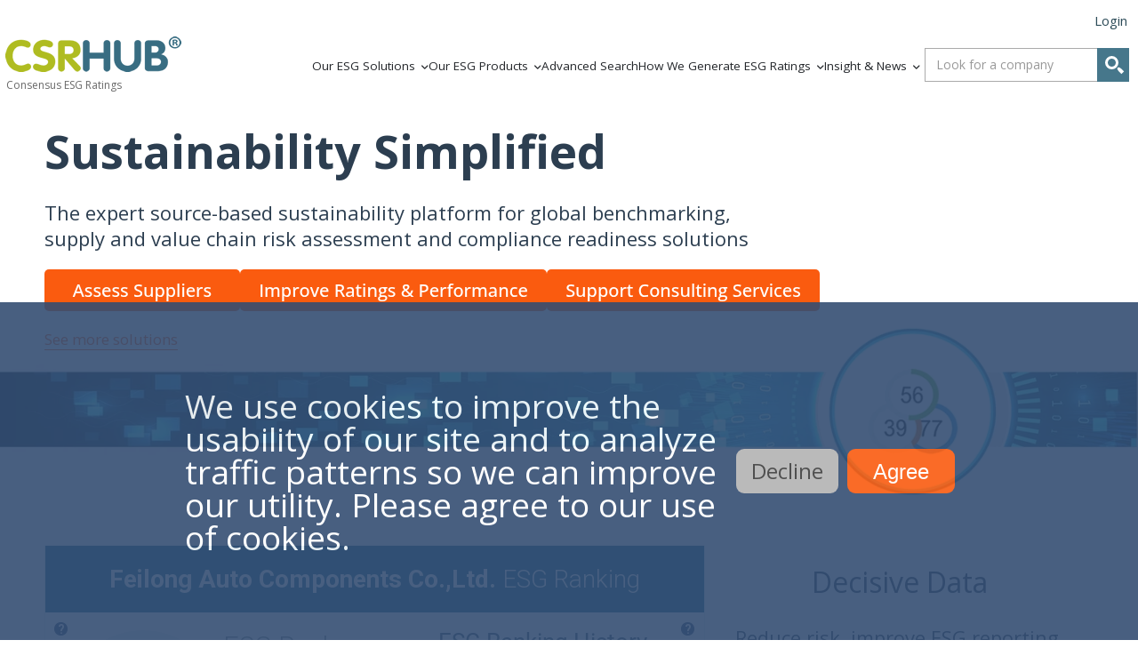

--- FILE ---
content_type: text/html; charset=utf-8
request_url: https://www.csrhub.com/CSR_and_sustainability_information/Feilong-Auto-Components-CoLtd
body_size: 194771
content:
<!DOCTYPE html>
<html lang="en">
  <head>
    <meta charset="utf-8">
    <meta http-equiv="X-UA-Compatible" content="IE=edge">
    <meta name="keywords" content="Governance, Community Dev &amp; Philanthropy, CECP, Employees, Supply chain, and IFRS">
    <meta name="description" content="ESG ratings, impact investing and sustainability data for Feilong Auto Components Co.,Ltd., Motor Vehicle Parts Manufacturing and China. Environment Employees Community Governance.">
    <meta name="viewport" content="width=device-width, initial-scale=1.0">
    <link rel="shortcut icon" href="//static.csrhub.com/images/csrhub-logo-circle-transp-2021-03-50.png">
    <link href="https://www.csrhub.com/CSR_and_sustainability_information/Feilong-Auto-Components-CoLtd" rel="canonical" />
    <title>ESG &amp; sustainability info for Feilong Auto Components Co.,Ltd. | ESG Ratings</title>
    <!-- Global site tag (gtag.js) - Google Analytics -->


<script async src="https://www.googletagmanager.com/gtag/js?id=G-GL1YLRCXF7"></script>
<script>
    window.dataLayer = window.dataLayer || [];
    function gtag() { dataLayer.push(arguments); }
    gtag('js', new Date());
    gtag('config', "G-GL1YLRCXF7", {
        'linker': {
            'accept_incoming': true, // Auto if exist Domains param
            'domains': ['esg.csrhub.com', 'blog.csrhub.com']
        },
        'link_attribution': true,
        'allow_google_signals': true,
        'cookie_flags': 'SameSite=None;Secure'
    });
    gtag('event', 'page_view', { 'send_to': "G-GL1YLRCXF7" })
    gtag('config', 'G-GL1YLRCXF7', { 'dimension1': "Anonymous" });
    gtag('config', 'AW-947960656');
</script>
<!-- Event snippet for Corporate Lead conversion page --> 
<script> gtag('event', 'conversion', {'send_to': 'AW-947960656/ujKUCITZvtMYEND2gsQD'}); </script> 
      <!-- Google Tag Manager -->
<script>
    (function(w,d,s,l,i){
      w[l]=w[l]||[];
      w[l].push({'gtm.start': new Date().getTime(),event:'gtm.js'});
      var f=d.getElementsByTagName(s)[0],
          j=d.createElement(s),
          dl=l!='dataLayer'?'&l='+l:'';
      j.async=true;
      j.src='https://www.googletagmanager.com/gtm.js?id='+i+dl;
      f.parentNode.insertBefore(j,f);
    })(window,document,'script','dataLayer','GTM-MJG22X8N');
  </script>
  <!-- End Google Tag Manager -->
    <script>
      !function(t,e){function n(){if(!a){a=!0;for(var t=0;t<d.length;t++)d[t].fn.call(window,d[t].ctx);d=[]}}function o(){"complete"===document.readyState&&n()}t=t||"docReady",e=e||window;var d=[],a=!1,c=!1;e[t]=function(t,e){return a?void setTimeout(function(){t(e)},1):(d.push({fn:t,ctx:e}),void("complete"===document.readyState?setTimeout(n,1):c||(document.addEventListener?(document.addEventListener("DOMContentLoaded",n,!1),window.addEventListener("load",n,!1)):(document.attachEvent("onreadystatechange",o),window.attachEvent("onload",n)),c=!0)))}}("docReady",window);
    </script>
    <meta name="robots" content="index,follow">
    <meta name="chargebee-site" content="csrhub">
    <script src="https://js.chargebee.com/v2/chargebee.js" data-cb-site="csrhub" ></script>
    <script src="https://ajax.googleapis.com/ajax/libs/jquery/3.7.1/jquery.min.js"></script>
    <script src="https://cdn.jsdelivr.net/npm/slick-carousel@1.8.1/slick/slick.min.js"></script>
    <meta property="og:title" content="ESG ratings information for Feilong Auto Components Co.,Ltd. "/>
<meta property="og:site_name" content="CSRHub - Integrate ESG with investing, see ESG ratings and Sustainability info on over 60,645 of the world’s largest public and private companies."/>
<meta property="og:url" content="https://www.csrhub.com/CSR_and_sustainability_information/Feilong-Auto-Components-CoLtd" />
<meta property="og:description" content="Feilong Auto Components Co.,Ltd. manufactures and sells automobile parts. The Company produces automotive water pumps, engine intakes, exhaust manifolds, electronic switch water pumps, turbocharger turbine casings, oil pumps, and other products. Feilong Auto Components also provides repairing services."/>
<meta property="og:image" content="https://static.csrhub.com/images/open-share/open-share-company-page.jpg"/>
    <meta name="twitter:card" content="summary_large_image">
<meta name="twitter:site" content="@csrhub">
<meta name="twitter:title" content="CSR information for Feilong Auto Components Co.,Ltd.">
<meta name="twitter:description" content="Feilong Auto Components Co.,Ltd. manufactures and sells automobile parts. The Company produces automotive water pumps, engine intakes, exhaust manifolds, electronic switch water pumps, turbocharger turbine casings, oil pumps, and other products. Feilong Auto Components also provides repairing services.">
<meta name="twitter:image" content="">

    <link rel="stylesheet" media="all" href="https://static.csrhub.com/assets/cookies_eu-0967702320b8c6045b6933f016a1f0d200dd0e1d8a43b4aff353e0805ae4b2ba.css" />
    <link rel="stylesheet" media="all" href="https://static.csrhub.com/assets/company-mf-271ff55ecbec3e271115546e2b7f077ed9ddb4f7776d2789ea02f7ee217a1f32.css" />
    
    
    <!--[if IE 8]>
      <link rel="stylesheet" media="all" href="https://static.csrhub.com/stylesheets/fonts/ie7.css" data-turbolinks-track="true" />
    <![endif]-->
    <meta property="fb:app_id" content="776550822358362" />
    <meta name="csrf-param" content="authenticity_token" />
<meta name="csrf-token" content="vWGiISyrTsyrwjIJC+nGG2bofMzBsd9MX8lQ82R/nVsvF0XFkWkDwze10sp1JZ3GQKuwj/hAttq3tFns3kgCGQ==" />
    <script src="https://static.csrhub.com/libraries/vue.min.js"></script>
    <script>
      (function (params) {
        const ROTATE_TITLES = [
          `ESG & sustainability info for Feilong Auto Components Co.,Ltd. | ESG Ratings`,
          `ESG Ratings & sustainability info for Feilong Auto Components Co.,Ltd. | ESG Investing`,
          `Consensus ESG Ratings info for Feilong Auto Components Co.,Ltd. | Company Ratings`
        ]
        const itemPos = Math.floor(Math.random() * ROTATE_TITLES.length);
        const title = ROTATE_TITLES[itemPos];
        document.title = title;
      }())
    </script>
      <!-- CRAZY EGG -->
      
      <!-- END CRAZY EGG -->
  </head>
  <body>
    <div id="body-content-holders">

<div id="blank-layout-container">
	

<style>
  @import url('https://use.fontawesome.com/releases/v6.1.2/css/all.css');
  header * {
    color: #23262a;
    font-family: 'Open Sans', sans-serif;
    box-sizing: border-box;
    list-style: none;
  }

  header {
    position: fixed;
    top: 0px;
    width: 100%;
    background-color: white;
    z-index: 9999;
    padding: 5px 85px 15px 100px;
  }

  header {padding: 5px 0px 15px 50px;}


  *,
  *::before,
  *::after {
    box-sizing: border-box;
  }

  .header-wrapper {
    display: flex;
    flex-direction: column;
  }

  .header-navbar {
    display: flex;
    align-items: center;
    justify-content: space-between;
  }

  .header-navbar__left {
    flex: 0 2 86%;
    display: flex;
    justify-content: space-between;
  }

  .header-navbar__right {
    flex: 0 0 14%;
    display: flex;
    align-items: center;
    justify-content: end;
  }

  .desktop-menu {
    flex: 0 0 50%;
    display: flex;
    align-items: center;
    justify-content: space-between;
  }

  .top-menu__item a {
    padding: 20px 0px;
  }

  .sub-menu {
    position: absolute;
    background-color: white;
    margin-top: 15px;
    margin-left: -5px;
    padding: 10px 0px;
    z-index: 1111;
  }

  .logo-text__wrapper {
    text-align: start;
    padding-left: 2px;
    line-height: 1;
    cursor: pointer;
  }

  #user-links {
    height: 38px;
  }

  #user-links ul {
    position: relative;
    top: 10px;
  }

  #user-links a {
    font-size: 13px;
    margin-right: 12px;
  }

  #nav-toggle {
    display: none;
  }

  nav a:hover,
  nav a:visited {
    color: #23262a;
  }

  /*************************************** Navigation styles start ****************************************/

  :root {
    /* --background: rgba(100, 200, 200, .97); */
    --background: rgb(255, 255, 255);
    --arrow-image: url("/images/arrow-down1.png");
    --text-color: rgba(100, 100, 100, 0.97);
    /* --text-color: white; */
  }

  a {
    cursor: pointer;
    color: #23262a; 
  }

  .header-filler {
    width: 100%;
    height: 100px;
  }

  .logo {
    display: flex;
    flex-direction: column;
    position: relative;
  }

  .logo-text {
    color: var(--text-color);
    font-size: 12px;
    font-weight: 400;
  }

  .mobile-menu {
    display: none;
  }

  .mobile-menu .top-mobile {
    display: none;
  }

  .sub-menu {
    display: none;
    animation-name: slow-motion;
    animation-duration: 0.5s;
  }

  nav a {
    color: #23262a;
    font-family: "Open Sans", sans-serif;
    font-size: 14px;
    text-decoration: none;
    position: relative;
    font-weight: normal;
  }

  .desktop-menu ul {
    margin: 0px;
  }

  .desktop-menu i,
  .mobile-menu i {
    display: inline-block;
    margin-left: 3px;
    margin-top: 3px;
    font-weight: 501;
    font-size: 10px;
  }

  .search-form__wrapper {
    display: flex;
    align-items: center;
    padding: 10px;
  }

  .search-form__wrapper--mobile {
    display: none;
  }

  .nav-toggle-label i {
    color: #23262a;
    font-size: 26px;
  }

  .mobile-menu {
    display: none;
    animation-name: slow-motion;
    animation-duration: 1s;
  }

  .company_lookup_and_mobile {
    display: flex;
    height: 38px;
  }

  .search-bar #mign-glass button.btn {
    border-bottom: 2px solid rgb(70, 119, 139);
    position: relative;
    right: -2px;
    border-radius: 0;
    height: 38px;
  }

  @media screen and (max-width: 1281px) {
    header {
      padding: 5px 0px 15px 5px;
    }
  }

  @media screen and (max-width: 1202px) {

    /* header {
      padding: 0px 10px 0px 10px;
    } */

    .desktop-menu {
      display: none;
    }

    .close-x i{
      font-size: 26px;
      font-weight: 800;
      color: #fa5b0f;
      display: none;
    }

    .close-x i:hover {
      color: #46778b;
    }

    .company_lookup_and_mobile {
      display: flex;
      /*height: 38px;*/
    }

    .mobile-company__lookup {
      margin-bottom: 20px;
      animation: slow-motion;
      animation-duration: 1s;
    }

    .mobile-company__lookup .comp-lookup-cont {
      width: 220px;
      animation: slow-motion;
      animation-duration: 1s;
    }

    .nav-toggle-label {
      position: relative;
      cursor: pointer;
      margin-right: 12px;
    }

    .mobile-menu .top-mobile {
      padding: 10px 0px;
    }

    .mobile-menu .top-mobile li {
      padding: 15px 0px;
    }

    .mobile-menu .sub-menu {
      border-left: 2px solid black;
      padding: 10px 20px;
      width: 75%;
    }

    .sub-menu li:hover {
      background: rgba(0, 0, 0, 0.1);
    }


  }

  @media screen and (max-width: 768px) {
    header {
      padding-left: 10px;
    }
    .logo-ruby a img{
      width: clamp(0px, 100%, 200px);
    }

    .logo-text__wrapper {
      display: none;
    }
    .desktop-menu {
      visibility: hidden;
    }
  }

    /*  */
@media screen and (min-width: 1202px) {
      i {
        color: #23262a;
        display: inline-block;
        transition: transform 0.3s;
      }

      .top-menu>li:hover i {
        transform: rotate(180deg) !important;
        transition: transform 0.3s;
      }

      .nav-toggle-label {
        display: none;
      }

      .desktop-menu {
        flex: 0 0 75%;
        display: flex;
        align-items: center;
        justify-content: space-between;

      }

      .top-menu__item:hover .sub-menu {
        display: block;
        opacity: 1;
        transform: scale(1, 1);
        transition: transform 300ms;
      }

      .top-menu {
        flex: 0 0 100%;
        display: flex;
        justify-content: flex-end;
        align-items: center;
        gap: 20px;
      }

      .underline a::before {
        content: "";
        display: block;
        height: 3px;
        border-radius: 3px;
        background: #23262a;
        position: absolute;
        top: 3.2em;
        left: 0;
        right: 0;
        transform: scale(0, 1);
        transition: transform ease-in-out 250ms;
      }

      .underline:hover a::before {
        transform: scale(1, 1);
      }

      .top-menu>li:hover>.sub-menu a {
        opacity: 1;
        transition: opacity 200ms 150ms;
      }
  
      .sub-menu {
        box-shadow: 0 1rem 3rem rgba(11, 11, 12, .175);
      }

      .sub-menu>li {
        display: block;
        text-align: left;
        line-height: 1.5em;
        margin: 0;
        padding: 0.5em 1em;
      }

      .sub-menu li:hover {
        background: rgba(0, 0, 0, 0.1);
      }

      .company_lookup_and_mobile {
        display: flex;
        height: 38px;
      }

      .search-form__wrapper--mobile {
        display: none;
      }

      .mobile-menu {
        display: none;
      }

      .mobile-menu .top-mobile {
        display: none;
      }
  }

  @media screen and (min-width: 1202px) and (max-width: 1475px) {
   header {
    /* padding: 5px 20px 0px 25px; */
   }
   .header-navbar__left {
    /* justify-content: unset; */
   }
   
   .top-menu {
    padding: 0px 5px 0px 0px;
    gap: 8px;
   }

   .top-menu a {
    font-size: 13.5px;
   }

   .search-form__wrapper {
    display: flex;
    align-items: center;
    padding: 10px 10px 10px 0px;
    }

  }

  @keyframes slow-motion {
    from {opacity: 0;}
    to {opacity: 1;}
  }
</style>

<header>
  <div class="header-wrapper header-wrapper__logged-user">
    <div class="user-links">
      <style>
    /* temp style for non-spree pages */
 
    #user-links {
        text-align: initial;
        position: relative;
    }

    #user-links ul{
      display: flex;
      justify-content: flex-end;
      gap: 1em;
    }

    #user-links ul li a {
        text-decoration: none;
        outline: none;
        color: #999;
        font-size: 15px;
        color: #2c4b58;
    }
    #user-links ul li a:hover{
      color: rgb(250, 91, 15);
    }


    #login-cont {
        position: relative;
    }

</style>

<div id="login-cont">
  <div id="user-links">
    <ul>
      <li><a id="show-login-window-link" data-target="#modal-signin" data-toggle="modal" style="cursor: pointer">Login</a></li>
    </ul>
  </div>
</div>
<script>
  window.addEventListener('load', (e) => {
    const loginLink = document.getElementById('show-login-window-link')
    loginLink.addEventListener('click', (ev) =>{
      ev.preventDefault();
      const loginWindow = document.getElementById('login-window-small') 
      loginWindow.style.display = 'grid';
    })

  })
</script>
    </div>
    <div class="header-navbar">
      <div class="header-navbar__left">
        <div class="logo-ruby" id="top-menu-logo">
          <a href='/'>
            <img src="//static.csrhub.com/images/CSRHub-Consensus-ESG-Rankings-logo.png" alt="CSRHub Ratings">
          </a>
          <div class="logo-text__wrapper">
            <span class="logo-text">Consensus ESG Ratings</span>
          </div>
        </div>
        <nav class="desktop-menu">
          
<ul class="top-menu top-mobile">
  <li class="top-menu__item">
    <a class="drop-down mobile-ruby">Our ESG Solutions</a>
    <i class="fa fa-angle-down"></i>
    <!--<div class="arrow"></div>!-->
    <ul class="sub-menu">
      <li><a href="https://www.csrhub.com/esg-solutions/assess-suppliers">Assess Suppliers</a></li>
      <li><a href="https://www.csrhub.com/esg-solutions/benchmark-against-peers">Benchmark against Peers</a></li>
      <li><a href="https://www.csrhub.com/esg-solutions/improve-esg-ratings-and-reporting">Improve ESG Ratings and Reporting</a></li>
      <li><a href="https://www.csrhub.com/esg-solutions/support-consulting-services">Support Consulting Services</a></li>
      <li><a href="https://www.csrhub.com/esg-solutions/use-our-restful-api">Use our RESTful API</a></li>
      <li><a href="https://www.csrhub.com/esg-solutions/prepare-for-csrd-reporting">Prepare for CSRD Reporting</a></li>
      <li><a href="https://www.csrhub.com/esg-solutions/report-to-asset-owners">Report to Asset Owners</a></li>
      <li><a href="https://www.csrhub.com/esg-solutions/evaluate-investment-portfolios">Evaluate Investment Portfolios</a></li>
      <li><a href="https://www.csrhub.com/esg-solutions/nonprofit-due-diligence-on-corporate-partners">Nonprofit Due Diligence on Corporate Partners</a></li>
      <li><a href="https://www.csrhub.com/esg-solutions/perform-phd-professor-academic-research">Perform PhD/Professor Academic Research</a></li>
      <li><a href="https://www.csrhub.com/esg-solutions/get-data-for-student-assignment">Get Data for Student Assignment</a></li>
      <li><a href="https://www.csrhub.com/esg-solutions/other-uses-of-esg-data-partner">Other Uses of ESG Data - Partners </a></li>
    </ul>
  </li>
  <li class="top-menu__item">
    <a class="drop-down mobile-ruby">Our ESG Products</a>
    <i class="fa fa-angle-down"></i>
    <!--<div class="arrow"></div>!-->
    <ul class="sub-menu">
      <li><a href="https://www.csrhub.com/esg-products/subscriber-portal">Subscriber Portal</a></li>
      <li><a href="https://www.csrhub.com/esg-products/csrhub-dashboard-samples">Excel Dashboards</a></li>
      <li><a href="https://www.csrhub.com/esg-products/csrhub-restful-api">Restful API</a></li>
      <li><a href="https://www.csrhub.com/esg-products/reports-and-tools">Reports and Tools</a></li>
      <li><a href="https://www.csrhub.com/esg-products/csrhub-esg-ratings-lever">ESG Ratings Lever</a></li>
    </ul>
  </li>
  <li class="top-menu__item underline"><a href="/csrhub">Advanced Search</a></li>
  <li class="top-menu__item">
    <a class="drop-down mobile-ruby">How We Generate ESG Ratings</a>
    <i class="fa fa-angle-down"></i>
    <!--<div class="arrow"></div>!-->
    <ul class="sub-menu">
      <li><a href="https://www.csrhub.com/csrhub-esg-data-schema">Our data schema</a></li>
      <li><a href="https://www.csrhub.com/csrhub-esg-ratings-methodology">Our ratings methodology</a></li>
      <li><a href="https://www.csrhub.com/frequently-asked-questions-about-esg">FAQ</a></li>
      <li><a href="https://www.csrhub.com/csrhub-video-gallery">How To's</a></li>
      <li><a href="/our_data_sources/">Our data sources</a></li>
    </ul>
  </li>
  <li class="top-menu__item">
    <a class="drop-down mobile-ruby">Insight & News</a>
    <i class="fa fa-angle-down"></i>
    <!--<div class="arrow"></div>!-->
    <ul class="sub-menu">
      <li><a href="https://blog.csrhub.com">Blog</a></li>
      <li><a href="https://www.csrhub.com/csrhub-esg-data-for-research-purposes">Research</a></li>
      <li><a href="https://www.csrhub.com/strategic-partners">Strategic Partners</a></li>
    </ul>
  </li>
</ul>


        </nav>
      </div>
      <div class="header-navbar__right">
       <div class="search-form__wrapper">
          <!---- Company Lookup Start ---------------------------------->
<div class="comp-lookup">
  <style>

    .lookup-glass__wrapper {
      width: 26px;
      height: 26px;
    }

    .glass-circle {
      width: 15px;
      height: 15px;
      border: 3px solid white;
      border-radius: 50%;
    }

    .glass-hook {
      position: relative;
      top: -3px;
      left: 15px;
      width: 4px;
      height: 8px;
      background-color: white;
      border-top-left-radius: 50%;
      border-top-right-radius: 50%;
      transform: rotate(-45deg);
    }
   
    .comp-lookup-cont {
      height: 38px;
      position: relative;
      display: none;
      width: 230px;
    }

    .comp-lookup-cont>.search-bar.search-bar-min {
      padding: 0 !important;
      display: flex;
    } /* position of glass button */


    #lookup-string-min {
      width: 230px !important;
    } /* width of search container */

    /*#lookup-string-min #select2-lookup-string-min-container {
      font-size: 13px;
    }*/


    .search-bar-min .select2-container--default .selection .select2-selection--single {
      display: flex;
      justify-content: center;
      height: 38px;
    }

    #mign-glass {
      right: 38px;
    }

    #mign-glass>button {
      margin: 0 !important;
      padding: 7px;
      position: absolute;
    }
    .select2-dropdown {
      z-index: 999999;
    }


    #select2-lookup-string-min-container {
      display: flex;
      align-items: center;
      padding: 0;
      margin-right: 72px;
    }

    #select2-lookup-string-min-container>span {
      font-size: 14px !important;
    }

    button.btn.btn-default.bg-blue {
      background: #46778b;
      border-color: #46778b;
      border-bottom-left-radius: 0;
      border-top-left-radius: 0;
      border-style: solid;
      width: 36px;
    }

    .input-group-btn {
      position: relative;
    }

    .csricon-search {
      color: white;
    }

    /*@media screen and (max-width: 1200px) {
      #lookup-string-min {
        width: 160px !important;
      }

      .comp-lookup {
        display: flex;
        height: 38px;
      }

      .comp-lookup-cont {
        display: flex;
        justify-self: start;
      }
    }*/

    @media screen and (max-width: 900px) {
      #select2-lookup-string-min-container>span {
        font-size: 12px !important;
        position: relative;
        left: -1px;
      }
    }

  </style>
  <div class="comp-lookup-cont">
    <div class="search-bar search-bar-min">
      <select placeholder="Look for a company" class="form-control" id="lookup-string-min"></select>
     
  
      <span id="mign-glass" class="input-group-btn">

        <button type="button" class="btn btn-default bg-blue">
          <!--<span class="csricon-search"></span>!-->
          <div class="lookup-glass__wrapper">
              <div class="glass-circle"></div>
              <div class="glass-hook"></div>
          </div>
        </button>
      </span>
    </div>
  </div>
  <script>
    window.addEventListener('load', (e) => {
      const lookupStyle = document.querySelector('.comp-lookup-cont');
      lookupStyle.style.display = "flex";
    })
  </script>
</div>
<!---- END OF Company Lookup Start ---------------------------------->
        </div>
        <div class="nav-toggle-label">
          <i class="fa-solid fa-bars"></i>
          <div class="close-x"><i class="fa-solid fa-xmark"></i></div>
        </div>
      </div>
    </div>
  </div>
  <nav class="mobile-menu">
    
<ul class="top-menu top-mobile">
  <li class="top-menu__item">
    <a class="drop-down mobile-ruby">Our ESG Solutions</a>
    <i class="fa fa-angle-down"></i>
    <!--<div class="arrow"></div>!-->
    <ul class="sub-menu">
      <li><a href="https://www.csrhub.com/esg-solutions/assess-suppliers">Assess Suppliers</a></li>
      <li><a href="https://www.csrhub.com/esg-solutions/benchmark-against-peers">Benchmark against Peers</a></li>
      <li><a href="https://www.csrhub.com/esg-solutions/improve-esg-ratings-and-reporting">Improve ESG Ratings and Reporting</a></li>
      <li><a href="https://www.csrhub.com/esg-solutions/support-consulting-services">Support Consulting Services</a></li>
      <li><a href="https://www.csrhub.com/esg-solutions/use-our-restful-api">Use our RESTful API</a></li>
      <li><a href="https://www.csrhub.com/esg-solutions/prepare-for-csrd-reporting">Prepare for CSRD Reporting</a></li>
      <li><a href="https://www.csrhub.com/esg-solutions/report-to-asset-owners">Report to Asset Owners</a></li>
      <li><a href="https://www.csrhub.com/esg-solutions/evaluate-investment-portfolios">Evaluate Investment Portfolios</a></li>
      <li><a href="https://www.csrhub.com/esg-solutions/nonprofit-due-diligence-on-corporate-partners">Nonprofit Due Diligence on Corporate Partners</a></li>
      <li><a href="https://www.csrhub.com/esg-solutions/perform-phd-professor-academic-research">Perform PhD/Professor Academic Research</a></li>
      <li><a href="https://www.csrhub.com/esg-solutions/get-data-for-student-assignment">Get Data for Student Assignment</a></li>
      <li><a href="https://www.csrhub.com/esg-solutions/other-uses-of-esg-data-partner">Other Uses of ESG Data - Partners </a></li>
    </ul>
  </li>
  <li class="top-menu__item">
    <a class="drop-down mobile-ruby">Our ESG Products</a>
    <i class="fa fa-angle-down"></i>
    <!--<div class="arrow"></div>!-->
    <ul class="sub-menu">
      <li><a href="https://www.csrhub.com/esg-products/subscriber-portal">Subscriber Portal</a></li>
      <li><a href="https://www.csrhub.com/esg-products/csrhub-dashboard-samples">Excel Dashboards</a></li>
      <li><a href="https://www.csrhub.com/esg-products/csrhub-restful-api">Restful API</a></li>
      <li><a href="https://www.csrhub.com/esg-products/reports-and-tools">Reports and Tools</a></li>
      <li><a href="https://www.csrhub.com/esg-products/csrhub-esg-ratings-lever">ESG Ratings Lever</a></li>
    </ul>
  </li>
  <li class="top-menu__item underline"><a href="/csrhub">Advanced Search</a></li>
  <li class="top-menu__item">
    <a class="drop-down mobile-ruby">How We Generate ESG Ratings</a>
    <i class="fa fa-angle-down"></i>
    <!--<div class="arrow"></div>!-->
    <ul class="sub-menu">
      <li><a href="https://www.csrhub.com/csrhub-esg-data-schema">Our data schema</a></li>
      <li><a href="https://www.csrhub.com/csrhub-esg-ratings-methodology">Our ratings methodology</a></li>
      <li><a href="https://www.csrhub.com/frequently-asked-questions-about-esg">FAQ</a></li>
      <li><a href="https://www.csrhub.com/csrhub-video-gallery">How To's</a></li>
      <li><a href="/our_data_sources/">Our data sources</a></li>
    </ul>
  </li>
  <li class="top-menu__item">
    <a class="drop-down mobile-ruby">Insight & News</a>
    <i class="fa fa-angle-down"></i>
    <!--<div class="arrow"></div>!-->
    <ul class="sub-menu">
      <li><a href="https://blog.csrhub.com">Blog</a></li>
      <li><a href="https://www.csrhub.com/csrhub-esg-data-for-research-purposes">Research</a></li>
      <li><a href="https://www.csrhub.com/strategic-partners">Strategic Partners</a></li>
    </ul>
  </li>
</ul>


  </nav>
  <div class="mobile-company__lookup">
    <!---- Company Lookup Start ---------------------------------->
<div class="comp-lookup">
  <style>

    .lookup-glass__wrapper {
      width: 26px;
      height: 26px;
    }

    .glass-circle {
      width: 15px;
      height: 15px;
      border: 3px solid white;
      border-radius: 50%;
    }

    .glass-hook {
      position: relative;
      top: -3px;
      left: 15px;
      width: 4px;
      height: 8px;
      background-color: white;
      border-top-left-radius: 50%;
      border-top-right-radius: 50%;
      transform: rotate(-45deg);
    }
   
    .comp-lookup-cont {
      height: 38px;
      position: relative;
      display: none;
      width: 230px;
    }

    .comp-lookup-cont>.search-bar.search-bar-min {
      padding: 0 !important;
      display: flex;
    } /* position of glass button */


    #lookup-string-min {
      width: 230px !important;
    } /* width of search container */

    /*#lookup-string-min #select2-lookup-string-min-container {
      font-size: 13px;
    }*/


    .search-bar-min .select2-container--default .selection .select2-selection--single {
      display: flex;
      justify-content: center;
      height: 38px;
    }

    #mign-glass {
      right: 38px;
    }

    #mign-glass>button {
      margin: 0 !important;
      padding: 7px;
      position: absolute;
    }
    .select2-dropdown {
      z-index: 999999;
    }


    #select2-lookup-string-min-container {
      display: flex;
      align-items: center;
      padding: 0;
      margin-right: 72px;
    }

    #select2-lookup-string-min-container>span {
      font-size: 14px !important;
    }

    button.btn.btn-default.bg-blue {
      background: #46778b;
      border-color: #46778b;
      border-bottom-left-radius: 0;
      border-top-left-radius: 0;
      border-style: solid;
      width: 36px;
    }

    .input-group-btn {
      position: relative;
    }

    .csricon-search {
      color: white;
    }

    /*@media screen and (max-width: 1200px) {
      #lookup-string-min {
        width: 160px !important;
      }

      .comp-lookup {
        display: flex;
        height: 38px;
      }

      .comp-lookup-cont {
        display: flex;
        justify-self: start;
      }
    }*/

    @media screen and (max-width: 900px) {
      #select2-lookup-string-min-container>span {
        font-size: 12px !important;
        position: relative;
        left: -1px;
      }
    }

  </style>
  <div class="comp-lookup-cont">
    <div class="search-bar search-bar-min">
      <select placeholder="Look for a company" class="form-control" id="lookup-string-min"></select>
     
  
      <span id="mign-glass" class="input-group-btn">

        <button type="button" class="btn btn-default bg-blue">
          <!--<span class="csricon-search"></span>!-->
          <div class="lookup-glass__wrapper">
              <div class="glass-circle"></div>
              <div class="glass-hook"></div>
          </div>
        </button>
      </span>
    </div>
  </div>
  <script>
    window.addEventListener('load', (e) => {
      const lookupStyle = document.querySelector('.comp-lookup-cont');
      lookupStyle.style.display = "flex";
    })
  </script>
</div>
<!---- END OF Company Lookup Start ---------------------------------->
  </div>
</header>
<div class="space-filler" style="width: 100%; height: 120px;"></div>
<!-- ============== CSS ============== -->
<style>
  .login-modal {
    background: white;
    box-sizing: border-box;
    --main-bg-color: rgb(70, 119, 139);
    display: none;
    /* display: grid; */
    /* grid-auto-rows: minmax(20px, auto); */
    grid-auto-columns: minmax(120px, 180px); 
    position: fixed;
    top: 50%;
    left: 50%;
    transform: translate(-50%, -50%);
    max-height: 90vh; /* Limit height to 90% of viewport height */
    max-width: 90vw; /* Limit width to 90% of viewport width */
    overflow-y: auto; /* Allow scrolling if content is too tall */
    /* overflow: hidden; */
    border-radius: 7px;
    color: var(--main-bg-color);
    font-family: "Open Sans", sans-serif;
    /* border: 1px solid var(--main-bg-color); */
    box-shadow: inset 0px 0px 0px 1px var(--main-bg-color);
    z-index: 9999999999;
  }


  #login-window-small.login-modal ul {
    padding: 0;
    margin: 0;
  }

  #login-window-small.login-modal li {
    list-style-type: none;
    margin: .5em;
  }

  #login-window-small.login-modal a {
    text-decoration: none;
    color: var(--main-bg-color);
  }

  .modal-head {
    display: flex;
    align-items: center;
    position: relative;
    background-color: var(--main-bg-color);
  }
  .modal-head span {
    color: white;
  }

  .modal-head>span {
    margin-left: 1em;
  }

  .modal-form {
    margin-top: 1em;
  }

  .modal-form label {
    margin: .5em 0;
    align-self: flex-start;
  }

  .modal-social-links {
    grid-column: 1/3;
    display: flex;
    margin: 0 0 2em 1em;

  }

  .modal-buttons-cont {}


  .login-modal>* {}

  .login-modal>*:nth-child(even) {
    /* outline: 1px solid rgb(110, 168, 23); */
  }

  .login-modal>*:nth-child(odd) {
    /* outline: 1px solid red; */
  }

  .form {
    display: flex;
    flex-direction: column;
    font-size: 16px;
    margin: 0 1em;
  }

  .form input[type="password"],
  .form input[type="text"] {
    height: 2em;
    font-size: 16px;
    border: 1px solid #aaa;
    border-radius: 3px;
    padding-left: 5px;
  }

  #login-window-small .form a {
    display: flex;
    justify-content: flex-end;
    cursor: pointer;
  }

  #login-window-small .form a>span {
    color: rgb(250, 91, 15);
  }


  .modal-head {
    grid-row: 1/3;
    height: 4em;
  }

  .modal-head,
  .modal-form {
    grid-column: 1/3;
  }

  .modal-buttons-cont {
    display: flex;
    justify-content: center;
    opacity: unset;
  }

  .modal-buttons-cont button {
    border: 1px solid var(--main-bg-color);
    border-radius: .2em;
    padding: .5em 1.5em;
    font-size: 18px;
    width: 80%;
  }

  .modal-buttons-cont span {
    border: 1px solid var(--main-bg-color);
    border-radius: .2em;
    padding: .5em 1.5em;
    font-size: 18px;
    font-weight: initial;
    text-align: center;
    width: 80%;
  }

  .modal-buttons-cont.close {
    padding-top: 10px;
    cursor: default;
  }

  .modal-buttons-cont.signin {
    padding-top: 10px;
  }

  .modal-buttons-cont.close span {
    color: var(--main-bg-color);
    background-color: white;
    width: 80%;
    cursor: pointer;
  }

  .modal-buttons-cont.close span:hover {
    background-color: #ebebeb;
  }

  .modal-buttons-cont.signin button {
    color: white;
    background-color: var(--main-bg-color);
    cursor: pointer;
  }

  .modal-buttons-cont.signin button:hover {
    background-color: rgb(50, 99, 119);
  }

  .bottom-padd {
    grid-column: 1/3;
    grid-row: 6;
    height: 2em;
  }

  .message-cont {
    margin-left: 50px;
    padding: 10px;
    width: 250px;
  }

  .message-cont span {
    color: red;
    display: block;
    width: 250px;
    text-align: center;
  }


  .checkbox-label{
    font-weight: unset;
  }
  .pass-recovery{
    display: flex;
    flex-flow: wrap;
    justify-content: space-between;
    align-items: center;
  }

  @media only screen and (max-width: 1271px){
    .login-modal {
      top: 110px;
      transform: translate(-50%, 0%);
    }
  }

  @media only screen and (max-width: 700px){
    .message-cont {
      margin-left: 10px;
      width: 200px;
    }
    .message-cont span {
      width: 200px;
    }
  }

  @media screen and (max-height: 500px), (max-width: 400px) {
    .login-modal {
      top: 0;
      max-height: 100vh;
      max-width: 100vw;
      border-radius: 0;
    }
  }

</style>

<!-- mockup https://mantis.jentek.net/view.php?id=48467#c176670 -->

<div id="login-window-small" class="login-modal">
  <div class="modal-head"><span>Member Sign In</span></div>
  <div class="modal-form">
    <form class="form">
      <label for="uname"><b>Username</b></label>
      <input id="username-input" type="text" placeholder="Enter Username" name="name" required>
      <label for="psw"><b>Password</b></label>
      <input id="password-input" type="password" placeholder="Enter Password" name="password" required>
      <div class="pass-recovery">
        <label class="checkbox-label">
          <input type="checkbox"  name="remember"> Remember me
        </label>
      
        <a href="/sustainableproducts/passwordrecovery"> <span>Lost Password</span> </a>
      </div>
      <div class="modal-buttons-cont signin">
        <button id="signin-btn" type="submit">Sign In</button>
      </div>
      <div class="modal-buttons-cont close">
        <span>Close</span>
      </div>
    </form>
  </div>
  
  <div class="message-cont">
      <span></span>
  </div>
  
</div>



<!-- ============== SCRIPT ============== -->
<script>
  let loginStatus = {
    error: "Wrong username or password",
    blocked: "You do not have access from this IP",
    notConfirmed: "Please confirm your Email"
  };
  window.addEventListener('load', (e) => {
    const closeBtn = document.querySelector("#login-window-small .modal-buttons-cont.close");
    closeBtn.addEventListener('click', () => {
      document.getElementById('login-window-small').style.display = 'none';
    });

    const authenticityToken = document.querySelector('meta[name="csrf-token"]');

    const form = document.querySelector('.form');
    
    form.addEventListener('submit', (e) => {
      e.preventDefault();
      const formData = new FormData(form);
      const data = Object.fromEntries(formData)
      data["authenticity_token"] = authenticityToken?.content;
      
      const isValid = validateData(data);
      const options = loginOptions(data);
      
      isValid ? userLogin(options) : errorMessage();

    });
  });

  const loginOptions = (data) => {
    return {
      method: 'POST',
      headers: {
        'Content-Type': 'application/json',
      },
      body: JSON.stringify(data)
    };
  };

  const errorMessage = (errorText) => {
    console.log(errorText)
    const element = document.querySelector('.message-cont span');
    element.textContent = errorText
    setTimeout(() => {
      element.textContent = "";
    }, 5000);
    return;
  };

  const validateData = (data) => {
    if (data.name.trim() == '' || data.password.trim() == '') {
      return false;
    }
    return true;
  };

  const checkStatus = (status) => {
    if (status.status == "error") {
      throw loginStatus.error;
    }else if (status.status == "ip_addresses") {
      throw loginStatus.blocked;
    }else if (status.status == "not-confirmed") {
      throw loginStatus.notConfirmed;
    }
  }

  const userLogin = async (options) => {
    try {
      const fetched = await fetch('/login', options);
      const status = await fetched.json();
      checkStatus(status);
      window.location.reload();
    } catch (e){
      e = new Error(e);
      errorMessage(e.message)
    }
  };
</script>

<script>

  let isSwitched = false;

  const headerElement = document.querySelector('header');

  const logoImg = document.querySelector('#top-menu-logo');
  const mobileMenu = document.querySelector('.mobile-menu');
  const closeBtn = document.querySelector('.close-x i');
  const searchForm = document.querySelector('.search-form__wrapper');
  const btn = document.querySelector('.nav-toggle-label');
  const mobileSearch = document.querySelector('.mobile-company__lookup');
  const selectTwoContainer = searchForm.firstElementChild;

  scrollEventHeader();
  styleByWindowLocation();
  mobileMenuResizeVisibility ();
  switchTopMenuToMobile ();
  showMobileSubMenuContent ();

  function scrollEventHeader() {
    let currentPosition = 0;
    const isMobile = mobileUserAgent();
    window.addEventListener('scroll', (ev) => {
      if (!isMobile) {
        if (currentPosition <= window.scrollY) {
          currentPosition = window.scrollY;
          $("header").hide();
        }else {
          currentPosition = window.scrollY;
          $("header").slideDown("fast", "swing");
        }
      }
    })
    
  }

  function mobileUserAgent() {
    const userAgent = navigator.userAgent.toLowerCase();
    return /android|webos|iphone|ipad|ipod|blackberry|iemobile|opera mini|mobile|mobile\/|phone|tablet|pocket|psp|kindle|silk/i.test(userAgent);
  }

  // -----------------------Start-------------------------------------
  // Function shows mobile view of navbar menu  

  function switchTopMenuToMobile () {

    btn.addEventListener('click', () => {
      event.preventDefault();
    
      isSwitched = !isSwitched;
      
      if (isSwitched) {
        btn.firstElementChild.style.display = "none";
        closeBtn.style.display = "block";
        mobileMenu.style.display = "block";
        mobileMenu.firstElementChild.style.display = "block"
        searchForm.style.visibility = "hidden";
        searchForm.removeChild(selectTwoContainer);
        mobileSearch.appendChild(selectTwoContainer);
      } else {
        closeBtn.style.display = "none";
        btn.firstElementChild.style.display = "block";
        mobileMenu.style.display = "none";
        mobileMenu.firstElementChild.style.display = "none";
        searchForm.style.visibility = "visible";
        searchForm.appendChild(selectTwoContainer);
      };
    });
  };

  // ----------------------------End-------------------------------

  // ---------------------------Start------------------------------
  // Function shows mobile view sub menu content

  function showMobileSubMenuContent () {
    let isShow = false;
    const aBtn = document.querySelectorAll('.mobile-menu .mobile-ruby');
    
    aBtn.forEach((b) => {
      b.addEventListener('click', () => {
        isShow = !isShow;
        if (isShow) {
          event.target.parentNode.lastElementChild.style.display = "block"
          event.target.parentNode.children[1].style.transform = "rotate(180deg)"; 
        }else {
          event.target.parentNode.lastElementChild.style.display = "none";
          event.target.parentNode.children[1].style.transform = "rotate(360deg)";
        };
         
      });
    });
  };

  // ----------------------------End-------------------------------

  function mobileMenuResizeVisibility () {
    
    window.addEventListener('resize', () => {
      const width = window.innerWidth;
      if (width > 1199 && mobileMenu.style.display == "block") {
        mobileMenu.style.display = "none";
        closeBtn.style.display = "none";
        btn.firstElementChild.style.display = "block";
        searchForm.style.visibility = "visible";
        searchForm.appendChild(selectTwoContainer);
        mobileSearch.removeChild(selectTwoContainer);
        isSwitched = false;
      };
    });
    
  };

  function styleByWindowLocation() {
    const url = window.location.pathname.split('/');
    
    if (url[1] == "" || url[1] == 'subscription_sample') {
      // topMenuMarginChange();
    };
    if (url[1] == 'CSR_and_sustainability_information') {
      document.querySelector('.header-wrapper .user-links').style.marginTop = "-18px";
    }
  };

  function topMenuMarginChange() {
    const topMenu = document.querySelector('.desktop-menu .top-menu');
    topMenu.style.marginTop = "8px";
  };

  // ------------------------PRO COMPANY PAGE HEADER TOP FIX------------------

  window.addEventListener('load', () => {
    const proElement = document.querySelector('#left-nav-sidebar');
    if (proElement) {
      headerElement.firstElementChild.style.marginTop = "15px";
    }

  }); 

</script>


<!-- company page main -->
<div id="main-spaceholder">
  <style>
    
    .ui-request-demo-dialog[aria-describedby="dialog-limit-view-reached"] .ui-dialog-titlebar button.ui-dialog-titlebar-close {
    }
</style>
<div id="dialog-limit-view-reached">
    <p>You&#39;ve reached the limit for free Overall Ranking scores. For more information, request a demo.
        <!--HubSpot Call-to-Action Code --> <span class="hs-cta-wrapper"
            id="hs-cta-wrapper-3efe3f42-f788-4c07-b15b-14f6859730e7"> <span
                class="hs-cta-node hs-cta-3efe3f42-f788-4c07-b15b-14f6859730e7"
                id="hs-cta-3efe3f42-f788-4c07-b15b-14f6859730e7">
                <!--[if lte IE 8]><div id="hs-cta-ie-element"></div><![endif]--> <a
                    href="http://cta-redirect.hubspot.com/cta/redirect/2489059/3efe3f42-f788-4c07-b15b-14f6859730e7"
                    target="_blank" rel="noopener"><img alt="Request a Demo" class="hs-cta-img"
                        id="hs-cta-img-3efe3f42-f788-4c07-b15b-14f6859730e7"
                        src="https://no-cache.hubspot.com/cta/default/2489059/3efe3f42-f788-4c07-b15b-14f6859730e7.png"
                        style="border-width:0px;" /></a>
            </span></span><span class="hs-cta-wrapper" id="hs-cta-wrapper-d760955d-55af-4921-b9c4-9b1ef21ee669">
            <script charset="utf-8" src="https://js.hscta.net/cta/current.js"></script>
            <script
                type="text/javascript"> hbspt.cta.load(2489059, 'd760955d-55af-4921-b9c4-9b1ef21ee669', {});</script>
        </span><!-- end HubSpot Call-to-Action Code -->
    </p>
</div>
<script>
    window.addEventListener("load", () => {
        let closeBtn = document.querySelector('.ui-request-demo-dialog[aria-describedby="dialog-limit-view-reached"] .ui-dialog-titlebar button.ui-dialog-titlebar-close');
        if(closeBtn){
            initCloseBtn(closeBtn)
        } else {
            let times = 50; intervalMs = 100;
            const interval = setInterval(() => {
                closeBtn = document.querySelector('.ui-request-demo-dialog[aria-describedby="dialog-limit-view-reached"] .ui-dialog-titlebar button.ui-dialog-titlebar-close');
               
                if(closeBtn || times <= 0 ){
                    try {
                        initCloseBtn(closeBtn);
                    } catch (error) {
                    }
                    clearInterval(interval);
                    return;
                }
                times--;
            }, intervalMs);
        }
    })

    function initCloseBtn(closeBtn) {
        closeBtn.style.display = "block"
        closeBtn.addEventListener('click', (e) => {
            if( typeof removeGreyedOutOverlay === "function"){
                removeGreyedOutOverlay();
            } else {
                console.error(`>>>> removeGreyedOutOverlay function not found`)
            }
        })
    }
</script>
<div data-limit-first='5'
    data-limit-second='10'
    data-views-count='0' id="dialog-request-demo" title="">
    <p>See CSRHub in Action
        <!--HubSpot Call-to-Action Code --><span class="hs-cta-wrapper"
            id="hs-cta-wrapper-e08bd99f-c9e9-4e2c-a98e-78ca524ae5da"><span
                class="hs-cta-node hs-cta-e08bd99f-c9e9-4e2c-a98e-78ca524ae5da"
                id="hs-cta-e08bd99f-c9e9-4e2c-a98e-78ca524ae5da">
                <!--[if lte IE 8]><div id="hs-cta-ie-element"></div><![endif]--><a
                    href="https://cta-redirect.hubspot.com/cta/redirect/2489059/e08bd99f-c9e9-4e2c-a98e-78ca524ae5da"><img
                        alt="See a Full Access Sample" class="hs-cta-img"
                        id="hs-cta-img-e08bd99f-c9e9-4e2c-a98e-78ca524ae5da"
                        src="https://no-cache.hubspot.com/cta/default/2489059/e08bd99f-c9e9-4e2c-a98e-78ca524ae5da.png"
                        style="border-width:0px;" /></a>
            </span>
            <script charset="utf-8" src="https://js.hscta.net/cta/current.js"></script>
            <script
                type="text/javascript"> hbspt.cta.load(2489059, 'e08bd99f-c9e9-4e2c-a98e-78ca524ae5da', {}); </script>
        </span><!-- end HubSpot Call-to-Action Code -->
        <!--HubSpot Call-to-Action Code --> <span class="hs-cta-wrapper"
            id="hs-cta-wrapper-cdfe302d-8f4c-4af0-bdf5-14390680351d"> <span
                class="hs-cta-node hs-cta-cdfe302d-8f4c-4af0-bdf5-14390680351d"
                id="hs-cta-cdfe302d-8f4c-4af0-bdf5-14390680351d">
                <!--[if lte IE 8]><div id="hs-cta-ie-element"></div><![endif]--> <a
                    href="http://cta-redirect.hubspot.com/cta/redirect/2489059/cdfe302d-8f4c-4af0-bdf5-14390680351d"
                    target="_blank" rel="noopener"><img alt="Request a Demo" class="hs-cta-img"
                        id="hs-cta-img-cdfe302d-8f4c-4af0-bdf5-14390680351d"
                        src="https://no-cache.hubspot.com/cta/default/2489059/cdfe302d-8f4c-4af0-bdf5-14390680351d.png"
                        style="border-width:0px;" /></a>
            </span></span>
    </p>

    <p>You have a total of 10 free searches available.</p>
</div>
<script>docReady(function () { csrAnonymousLimitViews() });</script>

  <style>
  .new-tool {
    padding: 15px 44px;
    border: 1px solid black;
    width: 238px;
    border-radius: 7px;
    position: relative;
    left: 50%;
    top: 0px;
    transform: translate(-52%, 24%);
  }

  .new-tool a {
    padding: 5px;
    text-decoration: underline;
    cursor: pointer;
  }

  .cta-track-company {
    display: none;
  }

  .acp-cta-wrapper {
    display: flex;
    justify-content: center;
    align-items: center;
    gap: 10px;
  }

  header {
    padding: 5px 0px 15px 50px;
  }

  @media screen and (max-width: 1281px) {
    header {
      padding: 5px 0px 15px 5px;
    }
  }

</style>
<style>
    .hs-top-widget {
        width: 100%;
        padding: 0px 50px;
        margin-top: 15px;
    }

    .top-baner {
        background-image: url("https://esg.csrhub.com/hs-fs/hubfs/Sustainability%20simplified14sm.jpg?width=1440&name=Sustainability%20simplified14sm.jpg");
        background-size: cover;
        background-position: center;
        background-repeat: no-repeat;
        width: 100%;
        height: 410px;
        margin-top: -210px;
    }

    .hs-top-content h1 {
        color: #2c3e50;
        font-family: 'Open Sans', sans-serif;
        font-style: normal;
        font-weight: 700;
        font-size: 3.25rem;
        line-height: 4.3875rem;
        margin: 0px 0px 20px 0px;
    }

    .hs-top-subtitle h5 {
        color: #2c3e50;
        font-family: 'Open Sans';
        font-style: normal;
        font-weight: normal;
        text-decoration: none;
        font-size: 1.375rem;
        margin: 0.6875rem 0px;
        line-height: 1.8562500000000002rem;
        text-align: left;
    }

    .hs-top-subtitle {
        margin-bottom: 20px;
    }
    
    .hs-cta-buttons {
        display: flex;
        align-items: center;
        justify-content: flex-start;
        gap: 5px;
        flex-wrap: wrap;
    }

    .hook-wrapper {
        padding-top: 20px;
        width: fit-content;
    }

    .hook {
        color: #fa5b0f;
        border-bottom: 1px solid #fa5b0f;
    }
    .hook:visited {
        color: #fa5b0f;
    }

    .hook:active {
        color: #fa5b0f;
    }

    .hook:hover {
        color: #fa5b0f;
    }

    @media screen and (min-width: 2197px) {
        .top-baner {
            height: 800px;
            margin-top: -400px;
        }
    }

    @media screen and (min-width: 1801px) and (max-width: 2196px) {
        .top-baner {
            height: 600px;
            margin-top: -300px;
        }
    }

    @media screen and (min-width: 1570px) and (max-width: 1800px) {
        .top-baner {
            height: 500px;
            margin-top: -250px;
        }
    }

    @media screen and (max-width: 800px) {
        .hs-top-content h1 {
            font-size: 3rem;
            font-weight: 600;
            line-height: 1.1;
        }

        .hs-top-subtitle h5 {
            font-size: 1.5rem;
        }

        .hs-top-subcontent {
            margin: 20px 0px;
        }

    }
</style>
<div class="hs-top-widget">
    <div class="hs-top-content">
        <h1>Sustainability Simplified</h1>
    </div>
    <div class="hs-top-subcontent">
        <div class="hs-top-subtitle">
            <h5>The expert source-based sustainability platform for global benchmarking,&nbsp;<br>supply and value chain
                risk assessment and compliance readiness solutions</h5>
        </div>
        <div class="hs-cta-buttons">
  <div class="hs-cta-embed hs-cta-simple-placeholder hs-cta-embed-200392044701"
    style="max-width:100%; max-height:100%; width:220px;height:47px" data-hubspot-wrapper-cta-id="200392044701">
    <a href="https://cta-service-cms2.hubspot.com/web-interactives/public/v1/track/redirect?encryptedPayload=AVxigLJv%2B4EJSaosjQXPuL34tLhQUrNQ%2BzCU0palHvZLmy%2BulaPVydRSfiwrDBBonMXJRYwjgjaMd%2FwL7HhbGXR9QCp3spAZR%2Bo%2FCCSohAmXYvNEc99KwCca76lD1xIoo0vvJLAiGz9AzYM9%2B9yxqWW0Hsn72ooyEBHV4RAD%2BjuImB7pceDvb4wPBK6IpY6RXBAG3XWZ4HHm7rcv&webInteractiveContentId=200392044701&portalId=2489059" target="_blank" rel="noopener" crossorigin="anonymous">
      <img alt="Assess Suppliers" loading="lazy" src="https://no-cache.hubspot.com/cta/default/2489059/interactive-200392044701.png" style="height: 100%; width: 100%; object-fit: fill"
        onerror="this.style.display='none'" />
    </a>
  </div>

  <div class="hs-cta-embed hs-cta-simple-placeholder hs-cta-embed-200392044820"
    style="max-width:100%; max-height:100%; width:345px;height:47px" data-hubspot-wrapper-cta-id="200392044820">
    <a href="https://cta-service-cms2.hubspot.com/web-interactives/public/v1/track/redirect?encryptedPayload=AVxigLK7fpsNOBohO1JLJH9vLsASK0qgI6okdVdZMJxqCV9z5iZt7wuBxqY2lxegQUqavo8ubj5a27HzC5MMUqTNqoxSRtxGObcL%2BJhWAhcIlt4tupnQMCWsgyouuxkG2bkjkExU9TuOe7%2BralBX7a1Eq%2FQMxmMvKk7vi220r5aQnyIfciY%2FCDL%2BPlC7Af6liMhWLyaICkHMaOrjAbjS5hXl72yejMZjR3lp6xw%3D&webInteractiveContentId=200392044820&portalId=2489059" target="_blank" rel="noopener" crossorigin="anonymous">
      <img alt="Improve Ratings &amp;amp; Performance" loading="lazy" src="https://no-cache.hubspot.com/cta/default/2489059/interactive-200392044820.png" style="height: 100%; width: 100%; object-fit: fill"
        onerror="this.style.display='none'" />
    </a>
  </div>

  <div class="hs-cta-embed hs-cta-simple-placeholder hs-cta-embed-200392044824"
    style="max-width:100%; max-height:100%; width:307px;height:47px" data-hubspot-wrapper-cta-id="200392044824">
    <a href="https://cta-service-cms2.hubspot.com/web-interactives/public/v1/track/redirect?encryptedPayload=AVxigLKGi%2FGM77tk13bL%2FN3jucdRIGmTchkyoC4eHdHgzcnu8OMsFpp18EBh4M6Nrn0p%2FYeGTLJjU14KjJFxwKZOhx7Ps6z4Gdkwv0KtpNLmqvUJoK5%2FqFwDc4JH43KNDta3auRwB1pnI0zd%2B5uKLFUd937qr5J1MhhjXOZ%2FS4DZ10IpEvLOOF3VwBUYRPuU6MAo9tbd0UUiKeNzAMZXKaocIFD1mms%3D&webInteractiveContentId=200392044824&portalId=2489059" target="_blank" rel="noopener" crossorigin="anonymous">
      <img alt="Support Consulting Services" loading="lazy" src="https://no-cache.hubspot.com/cta/default/2489059/interactive-200392044824.png" style="height: 100%; width: 100%; object-fit: fill"
        onerror="this.style.display='none'" />
    </a>
  </div>

</div>
        <div class="hook-wrapper">
            <a class="hook" href="#explore-use-case" rel="noopener">See more solutions</a>
        </div>
    </div>
</div>
<div class="top-baner"></div>
<!-- SECTION RANKING -->
<!-- company-page-summary -->
<!-- prettier-ignore -->
<script>var small_chart_rating_history_company = [];
var small_chart_rating_history_industry = [];
var small_chart_ratio_history_company = [[1709251200000,1.22],[1711929600000,1.1199999999999999],[1714521600000,1.04],[1717200000000,1.03],[1719792000000,2.75],[1722470400000,2.85],[1725148800000,2.78],[1727740800000,3.42],[1730419200000,43.93],[1733011200000,44.14],[1735689600000,42.059999999999995],[1738368000000,40.53],[1740787200000,49.75],[1743465600000,43.57],[1746057600000,25.28],[1748736000000,26.41],[1751328000000,26.14],[1754006400000,24.52],[1756684800000,25.080000000000002],[1759276800000,28.199999999999996],[1761955200000,38.6]];
var small_chart_ratio_history_industry = [[1709251200000,1.72],[1711929600000,1.4500000000000002],[1714521600000,1.66],[1717200000000,1.66],[1719792000000,3.02],[1722470400000,3.01],[1725148800000,3.3000000000000003],[1727740800000,3.49],[1730419200000,40.21],[1733011200000,41.02],[1735689600000,38.73],[1738368000000,37.8],[1740787200000,44.15],[1743465600000,41.949999999999996],[1746057600000,24.51],[1748736000000,25.619999999999997],[1751328000000,25.569999999999997],[1754006400000,25.740000000000002],[1756684800000,25.740000000000002],[1759276800000,27.33],[1761955200000,37.13]];
</script>
<style>
  @import url('https://use.fontawesome.com/releases/v6.1.2/css/all.css');

  h2 {
    font-size: 2.5rem;
  }

  h3 {
    font-size: 2rem;
  }

  h4 {
    text-transform: none;
    font-size: 1.75rem;
    color: #396d82;
  }

  h5 {
    font-size: 1.375rem;
  }

 
  #company-summary-compact .company-section_scale .scale-block_col {
    display: flex;
    flex-direction: row;
    flex-wrap: wrap;
    justify-content: space-evenly;
  }

  #company-summary-compact .company-section_scale  .scale-block_num {
    position: relative;
  }

  #company-summary-compact .company-section_scale .scale-block_num.p2 {
    left: unset;
  }


  .company-summary-container {
    width: 56.7%;
  }

  .company-section_title h2 {
    background-color: #176888;
    display: block;
    color: white;
    position: relative;
    text-align: center;
    font-weight: 300;
    font-size: 28px;
    margin: 0;
    padding: 18px 0px;
  }

  .rank-circle-cont {
    width: 100%;
  }

  .company-section_sources {
    padding: 0px;
    line-height: 1.1;
    position: relative;
    margin-top: 15px;
    min-width: 190px;
    display: flex;
    flex-wrap: nowrap;
  }

  .company-section_sources_col {
    min-width: 150px;
  }
  .company-summary-anonymous-compact .company-section_sources {
    border: none;
  }

  .special-issues-seg {
    order: 4;
    display: none;
    width: 100%;
  }

  .special-issues-seg.in-circle {
    display: block;
  }

  .ranking-history-graph {
    width: 55%;
  }

  .company-section_bot-l {
    display: flex;
    flex-wrap: wrap;
  }

  .company-section_top {
    background-color: #176888;
  }

  .company-section_top-rank {
    width: 50%;
    padding: 20px 20px;
  }

  .rank-wrapper {
    display: flex;
    gap: 10px;
  }

  .company-section_top-rank_name {
    line-height: 1.2;
  }

  .company-section_top-rank_name:hover .top-rank__helper-message{
    display: flex;
    border: 1px solid #c2c2c2;
    border-radius: 6px;
    color: black;
    font-size: 16px;
    padding: 5px;
  }

  .company-section_top-rank_name span{
    font-size: 30px;
    font-weight: 300;
    color: #818e8f;
    line-height: 1.2;
  }

  .company-section_top-rank_name .icon_ask {
    font-size: 14px;
    left: 120px;
    top: 5px;
    font-weight: bold;
  }

  .top-rank__helper-message {
    display: none;
    position: absolute;
    top: 0px;
    left: 100px;
    background: #fff;
    z-index: 999999999;
    align-items: center;
    justify-content: center;
    font-size: 16px;
    flex-wrap: wrap;
    text-align: center;
  }

  .company-section-bottom {
    display: flex;
    margin-top: -45px;
    align-items: center;
    margin-left: 20px;
    gap: 5px;
  }

  .color-scale-wrapper {
    display: flex;
  }

  .color-scale-wrapper .icon_ask {
    position: relative;
    top: 0px;
    left: -10px;
    background: #344d72;
    color: white;
    padding: 1px 4px;
  }

  .company-section-bottom table {
    margin-top: 10px;
  }

  .company-section_news-and-jobs {
    flex: 0 0 auto;
    background-color: #357FA8;
    padding: 10px 20px;
    
  }

  .company-section_news-and-jobs a{
    background-color: #357FA8;
  }

  .social-news-jobs-cont {
    display: flex;
  }

  .share-social-cont {
    margin-left: auto;
  }

  .company-section_share_list .fa-brands {
    font-size: 26px;
    color: #344d72;
  }

  .rating-ranking {
    display: flex;
    flex-wrap: wrap;
    padding: 20px 50px;
  }

  .ranking-cont {
    display: flex;
    width: 100%;
  }

  .ranking-cont .company-section_scale {
    position: relative;
  }

  .ranking-cont .company-section_scale .icon_ask.rel {
    position: absolute;
    top: -20px;
    right: 0;
  }

  .company-section_rating_descr {
    font-size: 12px;
    text-align: center;
    /* margin-left: 10px; */
    text-align: left;
    width: 90%;
    float: right;
    padding: 0px 10px;
  }

  #company-summary-compact .company-section_rating_descr a {
    color: #fa5b0f;
    font-size: 13px;
    text-decoration: underline;
    cursor: pointer;
  }
  #company-summary-compact .company-section_rating_descr a:hover {
    text-decoration: underline;
  }

  .data-right {
    width: 35%;
    margin: 0 auto;
  }

  .company-section_top-rank_num .icon_ask {
    left: 10px;
  }
  
  @media screen and (min-width: 1250px) and (max-width: 1550px) {
    .company-section_top-rank {
      width: 45%;
    }

    .ranking-history-graph {
      width: 49%;
      margin-left: 6%;
    }
  }

  @media screen and (max-width: 1350px) {
    .company-summary-container {
      width: 63%;
    }
    .data-right {
      width: 35%;
    }
  }

  @media screen and (max-width: 1249px) {
    .rating-ranking {
      flex-direction: column;
    }

    .company-summary-container,
    .data-right {
      width: 100%;
    }
  }

  @media screen and (max-width: 970px) {
    .ranking-history-graph {
      width: 50%;
      margin-left: 50px;
    }

    .company-section_rating_descr {
      max-width: 70%;
      margin: 0 auto;
      text-align: center;
      float: initial;
    }
  }

  @media screen and (max-width: 820px) {
    .ranking-cont {
      flex-wrap: wrap;
    }

    .company-section_top-rank {
      margin-left: 20%;
    }

    .color-scale-wrapper {
      margin-top: 10px;
    }
    
    .ranking-history-graph {
      flex-basis: 100%;
      margin-bottom: 50px;
      margin-left: 0;
      margin-top: -40px;
    }

    .rating-ranking {
      transform: scale(90%);
      /* margin-top: -60px; */
      padding: 0;
      margin: 0;
      margin-top: -20px;
    }
    .whd-heading-container {
      margin-top: 20px;
    }

    .company-section_rating_sheet {
      margin: 0px;
    }

    #chart {
      margin: 0 auto;
    }
  }

  @media screen and (max-width: 600px) {
    .company-section_top-rank {
      margin-left: 15%;
    }
  }

  @media screen and (max-width: 500px) {
    .company-section_top-rank {
      margin-left: 10%;
    }
  }

  @media screen and (max-width: 440px) {
    h1 {font-size: 2.5rem;}
    h2 {font-size: 2rem;}
    h3 {font-size: 1.5rem;}
    h5 {font-size: 1.2rem;}
    /* .header-wrapper {
      width: 90%;
    } */
    .hs-top-widget {
      padding: 1.5rem 0 0 1rem;
    }
    .hs-top-content h1 {
      line-height: 1;
    }
    
    .rating-ranking {
      padding: 0;
      margin-top: -40px;
    }

    .company-section_top-rank {
      margin-left: 0;
      padding: 20px 0px;
    }

    .company-section_top-rank_num .icon_ask {
      left: 5px;
      top: -5px;
    }   
    
    .company-section-bottom {
      width: 90%;
    }

    .icon_ask {
      right: 40px;
    }

    .rank-wrapper {
      transform: scale(95%);
    }

    .company-section_top-rank_name .icon_ask {
      left: 125px;
      top: 0px;
    }
  }
</style>
</div>
<!-- blue-section -->
<div id="company-summary-compact"
  class="rating-ranking company-summary-anonymous company-summary-anonymous-compact"
>
  <div class="company-summary-container">
    <!-- company-section -->
    <section class="company-section">
      <div class="company-section_bot">
        <div class="company-section_title">
          <h2 class="" style="font-size: 28px;">
            <strong>Feilong Auto Components Co.,Ltd.</strong> ESG Ranking
          </h2>
        </div>

        <div class="rank-circle-cont">
          <div class="ranking-cont">
            
            <div class="company-section_top-rank">
              <div class="rank-wrapper">
                <div class="company-section_top-rank_num">
                  <span class="pp pp180"
                    ><span
                      class="value"
                      data-overall-ratio="Mzk=
"
                    ></span
                  ></span>
                  <span
                    class="icon_ask"
                    title="Ranking percentile comparisons allow you to compare a company to other companies in the same industry and country."
                    >?</span
                  >
                </div>
                  
                <div class="company-section_top-rank_name">
                  <div class="rank-name">
                    <div>ESG Rank</div>
                    <div>vs 43,262</div>
                    <div>Entities</div>
                  </div>
                  <div class="company-section_sources">
                    <div class="company-section_sources_num">
                      7
                    </div>
    
                    <div class="company-section_sources_col">
                      <strong>Sources</strong>
                      <br />
                      for this company
                    </div>
    
                    <span
                      class="icon_ask"
                      title="CSRHub includes sources that are no longer active or that no longer track particular companies. As a result, most companies have more total sources tracking them over time than are currently actively tracking them."
                      >?</span
                    >
                  </div>
                </div>
              </div>
              <div class="color-scale-wrapper">
                <style>
  .color-scale {
    table-layout: fixed;
    border-collapse: collapse;
    margin: 25px 0px 35px 10px;
    width: auto;
  }
  .text-value {
    font-size: 10px;
    text-align: center;
  }

  .color-scale td {
    width: 58px;
  }

</style>
<table class="color-scale">
    <tr>
      <td class="scale-block_line bg"></td>
      <td class="scale-block_line bg1"></td>
      <td class="scale-block_line bg2"></td>
      <td class="scale-block_line bg3"></td>
      <td class="scale-block_line bg4"></td>
      <td class="scale-block_line bg5"></td>
    </tr>
    <tr>
      <td class="text-value">Low 0-29</td>
      <td class="text-value">30-39</td>
      <td class="text-value">40-49</td>
      <td class="text-value">50-59</td>
      <td class="text-value">60-79</td>
      <td class="text-value">80-100 High</td>
    </tr>
</table>
<span class="icon_ask" title='CSRHub takes information from its data sources and transforms it into a 0 to 100 scale. We then weight the data sources, aggregate their scores, and then adjust them so they fit together smoothly. See "How Does CSRHub Create a Score" and the "CSRHub Rating Rules" on the CSRHub site for more details.'>?</span>
              </div>
            </div>

            <div class="ranking-history-graph company-section_bot-r">
            <!-- company-section_rating -->
            <div class="company-section_rating">
              <div class="company-section_rating_title">
                ESG Ranking History
              </div>
              <div class="company-section_rating_sheet">
                <!-- <div
                  class="small-chart-on-the-summary"
                  id="small-ratios-chart-on-the-summary"
                ></div> -->
                <script src="https://cdn.jsdelivr.net/npm/apexcharts"></script>
<script>var small_chart_rating_history_company = [];
var small_chart_rating_history_industry = [];
var small_chart_ratio_history_company = [[1709251200000,1.22],[1711929600000,1.1199999999999999],[1714521600000,1.04],[1717200000000,1.03],[1719792000000,2.75],[1722470400000,2.85],[1725148800000,2.78],[1727740800000,3.42],[1730419200000,43.93],[1733011200000,44.14],[1735689600000,42.059999999999995],[1738368000000,40.53],[1740787200000,49.75],[1743465600000,43.57],[1746057600000,25.28],[1748736000000,26.41],[1751328000000,26.14],[1754006400000,24.52],[1756684800000,25.080000000000002],[1759276800000,28.199999999999996],[1761955200000,38.6]];
var small_chart_ratio_history_industry = [[1709251200000,1.72],[1711929600000,1.4500000000000002],[1714521600000,1.66],[1717200000000,1.66],[1719792000000,3.02],[1722470400000,3.01],[1725148800000,3.3000000000000003],[1727740800000,3.49],[1730419200000,40.21],[1733011200000,41.02],[1735689600000,38.73],[1738368000000,37.8],[1740787200000,44.15],[1743465600000,41.949999999999996],[1746057600000,24.51],[1748736000000,25.619999999999997],[1751328000000,25.569999999999997],[1754006400000,25.740000000000002],[1756684800000,25.740000000000002],[1759276800000,27.33],[1761955200000,37.13]];
</script>
<div id="chart"></div>
<script>
    const extractValues = (val) => {
        let month = val.toString().split(' ')[1];
        let year = val.toString().split(' ')[3];
        return `${month} ${year}`
    }
    let labels = small_chart_ratio_history_company.map((line) => new Date(line[0]));
    labels = labels.map(extractValues)
    const labelLength = labels.length;
    const points = small_chart_ratio_history_company.map((line) => line[1]);

    const options = {
        chart: {
            type: 'line',
            width: '100%',
            height: '200px',
            borderWidth: 1,
            borderStyle: 'solid',
            borderRadius: '5px',
            toolbar: false,
            zoom: {
                enabled: false,
                type: 'x',  
                autoScaleYaxis: false,  
                allowMouseWheelZoom: false, 
            } 
        },
        series: [{
            name: 'Rank',
            data: small_chart_ratio_history_company
        }],

        tooltip: {
            enabled: false,
        },
        xaxis: {
            type: 'datetime',
            axisTicks: {
                show: false,
            },
            labels: {
                show: true,
                rotate: 0,
                rotateAlways: false,
                hideOverlappingLabels: true,
                showDuplicates: false,
                style: {
                    colors: [],
                    fontSize: '9px',
                    fontFamily: 'Helvetica, Arial, sans-serif',
                    fontWeight: 300,
                },
            },
        },
        yaxis: {
            min: 0,
            max: 100,
            stepSize: 50,
            floating: false,
            decimalsInFloat: 0,
            labels: {
                formatter: (value) => { return `${value}%`},
            }
        },
        grid: {
            show: true,
            borderColor: '#c2c2c2',
            row: {
                colors: ['#f3f3f3', 'transparent'],
                opacity: 0.5
            },
        },
        
        noData: {
            text: 'No Data Available',
            align: 'center',
            verticalAlign: 'middle',
            style: {
                color: '#c2c2c2',
                fontSize: '24px',
            }
        },

        responsive: [
            {
                breakpoint: 1550,
                options: {
                    chart: {
                        width: '100%',
                        height: '200px',
                    },
                }
            }
        ]

    }
    const chartEle = document.querySelector("#chart");
    chartEle.style.maxWidth = '650px'

    var chart = new ApexCharts(chartEle, options);

    chart.render();
</script>
                <div class="company-section_rating_descr">
                  Industry average is for the  732 companies in <a href="/search/industry/Motor-Vehicle-Parts-Manufacturing">Motor Vehicle Parts Manufacturing</a> industry
                </div>
              </div>

              <span
                class="icon_ask"
                title="Subscribers can see CSRHub ESG rating &amp; ranking history back to December 2008."
                >?</span
              >
            </div>
          </div>
        </div>
        <div class="company-section-bottom">
          <style>
  /* .company-section_news-and-jobs {
    display: flex;
    align-items: flex-end;
    flex-wrap: wrap;
  }
  .company-section_news-and-jobs a {
    padding: 0.4em 1em;
    margin: 0 0.5em;
  } */
</style>

<div class="company-section_news-and-jobs">
  <a href="/CSR_and_sustainability_information/Feilong-Auto-Components-CoLtd/ESG_news">ESG News</a>
  <!--<a style="min-width: 145px;" href="/CSR_and_sustainability_information/Feilong-Auto-Components-CoLtd/ESG_jobs">ESG Jobs</a>-->
</div>

        </div>
                    
            <style>
                .company-section_top>.company-section_title{
                    position: relative;
                }

                #company-section-top-cont {
                    display: flex;
                }
                
                #company-section-top-cont > a {
                    width: 100%;
                    display: flex;
                    /* flex-wrap: wrap; */
                    /* justify-content: center; */
                    background-color: #176888;
                }

                .company-section_top>.company-section_title > a > span {
                    font-size: 23px;
                    color: white;
                }

                .company-section_top>.company-section_title > a.closed::after, .company-section_top>.company-section_title > a.open::after {
                    content: "";
                    position: relative;
                    cursor: pointer;
                    text-decoration: underline;
                }
       
       
                .company-section_top>.company-section_title  span.item {
                    display: none;
                    position: relative;
                    /* margin: 0 1em; */
                    text-decoration: underline;
                }

                .company-section_top>.company-section_title > a.closed > .when-close {
                    display: block;
                }

                .company-section_top>.company-section_title > a.open > .when-open {
                    display: block;
                }

                .closed-company__name {
                    flex: 0 0 80%;
                }

                a .item {
                    flex: 0 0 20%; 
                }

                .company-section_content {
                    padding: 0px 25px 25px;
                }

                .altnames-title span{
                    color: #fff;
                    font-size: 23px;
                    font-weight: 300;
                }

                .altnames-list {
                    display: flex;
                    flex-wrap: wrap;
                    gap: 5px;
                    margin: 0;
                    padding: 0;
                }

                .altnames-list li a {
                    color: #FACC2E;
                    text-decoration: underline;
                }

                .company-section_descr p {
                    padding: 0;
                    margin: 0;
                }

                @media screen and (max-width: 820px) {
                    .company-section_wrap {
                        display: flex;
                        flex-direction: column;
                    }
                    .company-section_descr,
                    .company-section_sheet {
                        max-width: 100%;
                        /* margin: 0px 0px 10px 0px; */
                    }
                }

                .company-section_descr,
                .company-section_sheet {
                        margin: 0px 0px 20px 0px;
                }
            </style>
            <div class="company-section_top">
                <div id="company-section-top-cont" class="company-section_title">
                    <a class="closed">
                        <span class="closed-company__name">Feilong Auto Components Co.,Ltd. Description</span>
                        
                        <span class="item  when-open">Close</span>
                        <span class="item when-close">Open</span>
                    
                    </a>
                </div>

                <div class="company-section_content closed">
                    <div class="company-section_wrap">
                        <div class="company-section_descr">
                            <p>Feilong Auto Components Co.,Ltd. manufactures and sells automobile parts. The Company produces automotive water pumps, engine intakes, exhaust manifolds, electronic switch water pumps, turbocharger turbine casings, oil pumps, and other products. Feilong Auto Components also provides repairing services.</p>
                          <p>Changed name to Feilong Auto Components Co.,Ltd. from Henan Province Xixia Automobile Water Pump Co Ltd, 4/15/2019.</p>
                        </div>

                        <div class="company-section_sheet">
                            <table>
                                <tr>
                                    <td>Ticker:</td>
                                    <td>002536</td>
                                </tr>
                                <tr>
                                    <td>ISIN:</td>
                                    <td>CNE100000YY5</td>
                                </tr>
                                <tr>
                                    <td>Address:</td>
                                    <td >
                                        <p>NA</p>
                                    </td>
                                </tr>
                              <tr>
                              	<td>&nbsp;</td>
                                <td>
<a href="/search/city/China%3A/"></a>, 
<a href="/search/area/China%3A/"></a>,                          NA,          
<a href="/search/country/China/">China</a>                                                       </td>
                              </tr>
                                <tr>
                                    <td>Website:</td>
                                    <td><a href="http://www.xixia-waterpump.com" class="company-section_sheet_link">Feilong Auto Components Co.,Ltd.</a></td>
                                </tr>
                                <tr>
                                    <td>Phone #:</td>
                                    <td>NA</td>
                                </tr>
                                <tr class="padd">
                                    <td>ESG Web Area:</td>
                                    <td><a href="https://www.csrhub.com/find-tailored-esg-solution-now" class="company-section_subscriber_feature_link">Subscribers Only</a> <span
                                            class="icon_ask rel" title="Link to the CSR area of a company's site, when available.">?</span></td>
                                </tr>
                              <tr>
                                <td>Industry:</td>
                                <td><a href="/search/industry/Motor-Vehicle-Parts-Manufacturing">Motor Vehicle Parts Manufacturing</a></td>
                              </tr>
                            </table>
                        </div>
                    </div>
                    <div class="company-section_altnames">
                        <div class="altnames-title">
                            <span>Alternate Names:</span>
                        </div>
                        <div class="altnames-list-wrapper">
                            <ul class="altnames-list">
                                <li><a href='/CSR_and_sustainability_information/Feilong-Auto-Components-Co-Ltd'>Feilong Auto Components Co., Ltd.; </a></li><li><a href='/CSR_and_sustainability_information/Feilong-Auto-Components-CoLtd'>Feilong Auto Components Co.,Ltd.; </a></li><li><a href='/CSR_and_sustainability_information/Feilong-shares'>Feilong shares; </a></li><li><a href='/CSR_and_sustainability_information/HENAN-PROVINCE-XIXIA-AUTO-A'>HENAN PROVINCE XIXIA AUTO-A; </a></li><li><a href='/CSR_and_sustainability_information/Henan-Province-Xixia-Automobile-Water-Pump-Co-Ltd'>Henan Province Xixia Automobile Water Pump Co Ltd; </a></li>
                            </ul>
                        </div>
                    </div>
                </div>
            </div>
            <script>
                const anonPageElement = document.querySelector('.company-section_sheet_link');
                const anonElementLink = anonPageElement.getAttribute('href').toLowerCase();
                const anonLink = anonElementLink.split('//').pop();
            
                if (anonLink == 'na' || anonLink.length == 0) {
                    anonPageElement.removeAttribute('href');
                    anonPageElement.textContent = 'NA';
                    anonPageElement.style.all = 'unset';
                }
            </script>
      </div>
    </section>
  </div>
  <div class="data-right">
    <style>
  #we-harmonize-data-cont {
    display: flex;
    flex-direction: column;
    padding-bottom: 30px;
  }

  .whd-heading-container {
    padding: 20px 0px;
    display: flex;
    flex-direction: column;
    text-align: center;
    justify-content: center;
    align-items: center;
  }

  .whd-heading-container>h3 {
    color: #2c3e50;
    font-family: 'Open Sans';
    font-style: normal;
    font-weight: normal;
    text-decoration: none;
    font-size: 2.0rem;
    margin-top: 0px;
    margin-bottom: 1.0rem;
    line-height: 2.7rem;
  }

  .whd-items {
    flex: 0 0 100%;
    display: flex;
    justify-content: center;
    align-items: center;
    flex-wrap: wrap;
  }

  .whd-data-item {
    display: flex;
    flex-direction: column;
    line-height: 1.3em;
    text-align: center;
  }

  .whd-data-item>span.whd-data-item-text {
    font-size: 1.375rem;
    color: #fa5b0f;
  }

  .whd-data-item>span.whd-data-item-counter {
    font-size: 37px;
    color: #fa5b0f;
  }


  .whd-data-item-counter {
    font-weight: bolder;
  }

  .whd-preposition {
    font-size: 22px;
  }

  .whd-items>* {
    padding: 0 15px;
  }

  .whd-preposition>span {
    font-size: 22px;
  }

  .whd-item__wrapper {
    display: flex;
    align-items: center;
    margin-top: -30px;
  }

  .whd-item__commercial {
    flex: 0 0 25%;
    text-align: center;
  }

  .whd-item__commercial a {
    display: flex;
    align-items: center;
    justify-content: center;
  }

  .whd-item__commercial img {
    max-width: 100%;
    height: 150px;
  }

  .whd-heading-container h5 {
    color: #2c3e50;
    font-family: 'Open Sans';
    font-style: normal;
    font-weight: normal;
    text-decoration: none;
    font-size: 1.375rem;
    margin: 0.6875rem 0px;
    line-height: 1.8562500000000002rem;
    text-align: center;
  }

  .section-description {
    margin: 0 0 1.25rem;
    padding: 0;
  }

  @media only screen and (max-width: 800px) {
    .whd-items {
      display: flex;
      /* flex-direction: column; */
      justify-content: center;
      align-items: center;
      flex-wrap: wrap;
    }
  }
</style>

<div id="we-harmonize-data-cont">

  <div class="whd-heading-container">
    <h3>Decisive Data</h3>
    <div class="section-description">
      <h5>Reduce risk, improve ESG reporting, strengthen brand and manage stakeholders, using authoritative
        sustainability metrics and data harmonized from key investor sources (i.e., MSCI, ISS, S&amp;P Global), and
        hundreds of other ESG experts.</h5>
    </div>
  </div>

  <div class="whd-item__wrapper">

    <script src="https://www.w3schools.com/lib/w3.js"></script> 
<div class="whd-items" id="w3-object">
  
  <div class="whd-data-item">
    <span class="whd-data-item-text">History (YRs)</span>
    <span class="whd-data-item-counter history">{{first_dataset}}</span>
  </div>
   
  <div class="whd-data-item">
    <span class="whd-data-item-text">Sources</span>
    <span class="whd-data-item-counter sources">{{sources_count}}</span>
  </div>

  <div class="whd-data-item">
    <span class="whd-data-item-text">Companies</span>
    <span class="whd-data-item-counter companies">{{companies_count}}</span>
  </div>
  
  <div class="whd-data-item">
    <span class="whd-data-item-text">Countries</span>
    <span class="whd-data-item-counter countries">{{countries_except_goverments_count}}</span>
  </div>

</div>
  

<script>
  async function setRequest() {
    let fetchedData = await fetch('/tokens?tokens[]=sources_count&tokens[]=companies_count&tokens[]=countries_count&tokens[]=first_dataset&tokens[]=countries_except_goverments_count');
    let data = await fetchedData.json();
    w3.displayObject("w3-object", data);
  }

  setRequest();
</script>


  </div>
</div>
  </div>
</div>
<script type="text/javascript">
  function renderOverallRatio() {
    const ratioElement = document.querySelector('span.pp.pp180 span.value');
    const ratioEncodedValue = ratioElement.getAttribute('data-overall-ratio');
  
    if (ratioEncodedValue) {
      let ratioDecodedValue;
      try {
        ratioDecodedValue = window.atob(ratioEncodedValue)
      } catch (error) {
        ratioDecodedValue = "NA";
      }
      ratioElement.textContent = ratioDecodedValue;
      
    }

    renderPPsvg(true);
  }

  docReady(function () {
    var cookiesConsented = getCookie("cookie_eu_consented");
    if (cookiesConsented == "true") {
      renderOverallRatio();
    } else {
      var container = $("span.pp.pp180");
      container.append(
        '<span id="accept-cookies" style="position:absolute; top:57px; font-size: 22px; text-align:center">Accept cookies to see this ranking</span>'
      );

      const acceptCookies = document.querySelector('#accept-cookies');
      const originalText = acceptCookies.textContent;
      acceptCookies.style.cursor = 'pointer';
      let clicked = false;
      acceptCookies.addEventListener('click', (ev) => {
        clicked = !clicked
        if (clicked) {
          ev.target.textContent = 'Click on the orange Agree button to accept cookies, then you will see the ranking'
          ev.target.style.top = '-10px';
        }else {
          ev.target.textContent = originalText;
          ev.target.style.top = '57px';
        }
        
      });
    };
  });

  window.addEventListener('load', (ev) => {
    resizeHeader()
  })
  window.addEventListener('resize', (ev) => {
    resizeHeader()
  })

  const resizeHeader = () => {
    const headerEle = document.querySelector('header')
    if (window.innerWidth < 650) {
      headerEle.style.width = `${window.innerWidth}px`
    }else {
      headerEle.style.width = '100%'
    }
  }
</script>


<!-- Section Explore-our-use-cases-->
<style>
  .explore-use-case {
    background-color: #f8f9fa;

  }

  .cover-image {
    background-color: #5e8ac1 !important;
    width: 100%;
    height: 190px;
  }

  .cover-image h3 {
    color: #fff;
    height: 100%;
    font-family: 'Open Sans';
    font-style: normal;
    font-weight: normal;
    text-decoration: none;
    font-size: 2.0rem;
    line-height: 2.7rem;
    display: flex;
    justify-content: center;
    padding-top: 44px;
  }

  .use-case-container {
    width: 85%;
    margin: -75px auto;
    display: flex;
    justify-content: space-between;
    padding: 20px 0;
  }

  .column {
    width: 32%;
    background-color: #fff;
    padding: 30px 25px;
    border: 1px solid rgb(229, 231, 234);
  }

  .row {
    margin-bottom: 20px;
    margin-top: 25px;
    display: flex;
    justify-content: space-between;
    border: 1px solid #99acc2;
    cursor: pointer;
  }

  .row-icon {
    width: fit-content;
    max-width: 25%;
    padding-top: 15px;
    padding-left: 5px;
  }

  .row-icon img {
    aspect-ratio: auto 100 / 100;
  }

  .row-content {
    flex: 0 0 65%;
    padding: 5px 0px;
  }

  .row-content h5,
  .form-title h5 {
    margin: 0px;
    font-family: 'Open Sans';
    font-style: normal;
    font-weight: normal;
    text-decoration: none;
    text-align: left;
    font-size: 1.375rem;
    margin-bottom: 0.6875rem;
    line-height: 1.8562500000000002rem;
  }

  .row-content a {
    color: #fa5b0f;
    text-decoration: none;
    font-size: 1.375rem;
  }

  .row-content p {
    margin: 0px;
  }

  .form-title h5 {
    color: #2c3e50;
    font-size: 1.312rem;
  }

  .form-title {
    margin-top: 25px;
  }

  form {
    display: flex;
    flex-direction: column;
  }

  form input,
  form select {
    margin-bottom: 10px;
    padding: 5px;

  }

  @media screen and (min-width: 1404px) and (max-width: 1632px) {
    .explore-use-case {
      margin-top: -40px;
    }
  }

  @media screen and (max-width: 1404px) {
    .explore-use-case {
      margin-top: -65px;
    }
  }

  @media screen and (max-width: 1056px) {
    .row-icon {
      align-self: center;
    }
  }

  @media screen and (max-width: 820px) {
    .use-case-container {
      flex-direction: column;
      gap: 20px;
    }

    .column {
      width: 100%;
    }

    .row {
      justify-content: space-around;
    }
  }
</style>
<section id="explore-use-case" class="explore-use-case">
  <div class="cover-image">
    <h3>Explore our Use Cases</h3>
  </div>
  <div class="use-case-container">
    <div class="column">
      <div class="row">
        <span class="row-icon">
          <a href="https://www.csrhub.com/esg-solutions/assess-suppliers" rel="noopener">
            <img src="/hscache/hs-fs/hubfs/AI-Generated%20Media/Images/supply%20chain%20icon-Apr-22-2025-08-53-15-1024-PM_c1010092cf9.jpeg?width=85&amp;height=85&amp;name=supply%20chain%20icon-Apr-22-2025-08-53-15-1024-PM.jpeg" width="85" height="85" loading="lazy" alt="supply chain icon-Apr-22-2025-08-53-15-1024-PM" data-gai="true" style="height: auto; max-width: 100%; width: 85px; margin-left: auto; margin-right: auto; display: block;" srcset="/hscache/hs-fs/hubfs/AI-Generated Media/Images/supply chain icon-Apr-22-2025-08-53-15-1024-PM_08e180c1fa1.jpeg?width=43&amp;height=43&amp;name=supply%20chain%20icon-Apr-22-2025-08-53-15-1024-PM.jpeg 43w, /hscache/hs-fs/hubfs/AI-Generated Media/Images/supply chain icon-Apr-22-2025-08-53-15-1024-PM_c1010092cf9.jpeg?width=85&amp;height=85&amp;name=supply%20chain%20icon-Apr-22-2025-08-53-15-1024-PM.jpeg 85w, /hscache/hs-fs/hubfs/AI-Generated Media/Images/supply chain icon-Apr-22-2025-08-53-15-1024-PM_4dfc630f0b2.jpeg?width=128&amp;height=128&amp;name=supply%20chain%20icon-Apr-22-2025-08-53-15-1024-PM.jpeg 128w, /hscache/hs-fs/hubfs/AI-Generated Media/Images/supply chain icon-Apr-22-2025-08-53-15-1024-PM_f49db25b75e.jpeg?width=170&amp;height=170&amp;name=supply%20chain%20icon-Apr-22-2025-08-53-15-1024-PM.jpeg 170w, /hscache/hs-fs/hubfs/AI-Generated Media/Images/supply chain icon-Apr-22-2025-08-53-15-1024-PM_79822f9eb5c.jpeg?width=213&amp;height=213&amp;name=supply%20chain%20icon-Apr-22-2025-08-53-15-1024-PM.jpeg 213w, /hscache/hs-fs/hubfs/AI-Generated Media/Images/supply chain icon-Apr-22-2025-08-53-15-1024-PM_198c8333145.jpeg?width=255&amp;height=255&amp;name=supply%20chain%20icon-Apr-22-2025-08-53-15-1024-PM.jpeg 255w" sizes="(max-width: 85px) 100vw, 85px">
          </a>
        </span>
        <span class="row-content">
          <h5><a href="https://www.csrhub.com/esg-solutions/assess-suppliers" rel="noopener">Assess Suppliers</a></h5>
          <p>Rapidly scan your supply chain leveraging “outside-in” expert data to identify supplier risks. No surveys
            required.</p>
        </span>
      </div>
      <div class="row">
        <span class="row-icon">
          <a href="https://www.csrhub.com/esg-solutions/improve-esg-ratings-and-reporting" rel="noopener">
            <img src="/hscache/hs-fs/hubfs/yellow%20ratings%20circle_985ef49f61b.png?width=74&amp;height=76&amp;name=yellow%20ratings%20circle.png" width="74" height="76" loading="lazy" alt="yellow ratings circle" style="height: auto; max-width: 100%; width: 74px; margin-left: auto; margin-right: auto; display: block;" srcset="/hscache/hs-fs/hubfs/yellow ratings circle_bce280739e2.png?width=37&amp;height=38&amp;name=yellow%20ratings%20circle.png 37w, /hscache/hs-fs/hubfs/yellow ratings circle_985ef49f61b.png?width=74&amp;height=76&amp;name=yellow%20ratings%20circle.png 74w, /hscache/hs-fs/hubfs/yellow ratings circle_6d73de0fb92.png?width=111&amp;height=114&amp;name=yellow%20ratings%20circle.png 111w, /hscache/hs-fs/hubfs/yellow ratings circle_0818571cda1.png?width=148&amp;height=152&amp;name=yellow%20ratings%20circle.png 148w, /hscache/hs-fs/hubfs/yellow ratings circle_6e915ecaf7b.png?width=185&amp;height=190&amp;name=yellow%20ratings%20circle.png 185w, /hscache/hs-fs/hubfs/yellow ratings circle_8d3217d8eb7.png?width=222&amp;height=228&amp;name=yellow%20ratings%20circle.png 222w" sizes="(max-width: 74px) 100vw, 74px">
          </a>
        </span>
        <span class="row-content">
          <h5><a href="https://www.csrhub.com/esg-solutions/improve-esg-ratings-and-reporting" rel="noopener">Improve
              Ratings &amp; Reporting
            </a></h5>
          <p>Review in one place how ESG analysts and other stakeholders rate your company. Use our ESG Lever as a
            compass to improve ratings.
          </p>
        </span>
      </div>
      <div class="row">
        <span class="row-icon">
          <a href="https://www.csrhub.com/esg-solutions/use-our-restful-api" rel="noopener">
            <img src="/hscache/hs-fs/hubfs/API_f58436cb59c.png?width=74&amp;height=73&amp;name=API.png" width="74" height="73" loading="lazy" alt="API" style="height: auto; max-width: 100%; width: 74px; margin-left: auto; margin-right: auto; display: block;" srcset="/hscache/hs-fs/hubfs/API_02c049b0759.png?width=37&amp;height=37&amp;name=API.png 37w, /hscache/hs-fs/hubfs/API_f58436cb59c.png?width=74&amp;height=73&amp;name=API.png 74w, /hscache/hs-fs/hubfs/API_f4cc366db85.png?width=111&amp;height=110&amp;name=API.png 111w, /hscache/hs-fs/hubfs/API_4ae9e2e00c2.png?width=148&amp;height=146&amp;name=API.png 148w, /hscache/hs-fs/hubfs/API_cf3b9b5ef31.png?width=185&amp;height=183&amp;name=API.png 185w, /hscache/hs-fs/hubfs/API_813706f08f8.png?width=222&amp;height=219&amp;name=API.png 222w" sizes="(max-width: 74px) 100vw, 74px">
          </a>
        </span>
        <span class="row-content">
          <h5><a href="https://www.csrhub.com/esg-solutions/use-our-restful-api" rel="noopener">Use our RESTful API</a>
          </h5>
          <p>Use more than 200 methods to bring our Sustainability data into an application or platform,
            supported by a robust infrastructure.&nbsp;
          </p>
        </span>
      </div>
      <div class="row">
        <span class="row-icon">
          <a href="https://www.csrhub.com/esg-solutions/report-to-asset-owners" rel="noopener">
            <img src="/hscache/hs-fs/hubfs/asset%20owners%20icon_cb1b055aeb3.png?width=70&amp;height=69&amp;name=asset%20owners%20icon.png" width="70" height="69" loading="lazy" alt="asset owners icon" style="height: auto; max-width: 100%; width: 70px; margin-left: auto; margin-right: auto; display: block;" srcset="/hscache/hs-fs/hubfs/asset owners icon_ab3acf9893f.png?width=35&amp;height=35&amp;name=asset%20owners%20icon.png 35w, /hscache/hs-fs/hubfs/asset owners icon_cb1b055aeb3.png?width=70&amp;height=69&amp;name=asset%20owners%20icon.png 70w, /hscache/hs-fs/hubfs/asset owners icon_bcc52b1b16d.png?width=105&amp;height=104&amp;name=asset%20owners%20icon.png 105w, /hscache/hs-fs/hubfs/asset owners icon_1da5c0f6e2f.png?width=140&amp;height=138&amp;name=asset%20owners%20icon.png 140w, /hscache/hs-fs/hubfs/asset owners icon_98fbb743934.png?width=175&amp;height=173&amp;name=asset%20owners%20icon.png 175w, /hscache/hs-fs/hubfs/asset owners icon_4a1541bb61a.png?width=210&amp;height=207&amp;name=asset%20owners%20icon.png 210w" sizes="(max-width: 70px) 100vw, 70px">
          </a>
        </span>
        <span class="row-content">
          <h5><a href="https://www.csrhub.com/esg-solutions/report-to-asset-owners" rel="noopener">Report to Asset
              Owners</a></h5>
          <p>Track and show how portfolio’s holdings have been adjusted to fit social and impact goals over time,
            including reporting systems such as UNPRI.</p>
        </span>
      </div>
      <div class="row">
        <span class="row-icon">
          <a href="https://www.csrhub.com/esg-solutions/nonprofit-due-diligence-on-corporate-partners" rel="noopener">
            <img src="/hscache/hs-fs/hubfs/NP%20icon_a1e32b0d3da.png?width=74&amp;height=49&amp;name=NP%20icon.png" width="74" height="49" loading="lazy" alt="NP icon" style="height: auto; max-width: 100%; width: 74px; margin-left: auto; margin-right: auto; display: block;" srcset="/hscache/hs-fs/hubfs/NP icon_f4f37f39f44.png?width=37&amp;height=25&amp;name=NP%20icon.png 37w, /hscache/hs-fs/hubfs/NP icon_a1e32b0d3da.png?width=74&amp;height=49&amp;name=NP%20icon.png 74w, /hscache/hs-fs/hubfs/NP icon_1fb9b6ea188.png?width=111&amp;height=74&amp;name=NP%20icon.png 111w, /hscache/hs-fs/hubfs/NP icon_022477b7d92.png?width=148&amp;height=98&amp;name=NP%20icon.png 148w, /hscache/hs-fs/hubfs/NP icon_49ab14aa508.png?width=185&amp;height=123&amp;name=NP%20icon.png 185w, /hscache/hs-fs/hubfs/NP icon_a196c146251.png?width=222&amp;height=147&amp;name=NP%20icon.png 222w" sizes="(max-width: 74px) 100vw, 74px">
          </a>
        </span>
        <span class="row-content">
          <h5><a href="https://www.csrhub.com/esg-solutions/nonprofit-due-diligence-on-corporate-partners"
              rel="noopener">Nonprofit Due Diligence on&nbsp;Partners</a></h5>
          <p>Perform due diligence on funders and partners, protecting your reputation and reducing risk. Perform
            research on topics to help communicate the organization’s programs.</p>
        </span>
      </div>
      <div class="row">
        <span class="row-icon">
          <a href="https://www.csrhub.com/esg-solutions/get-data-for-student-assignment" rel="noopener">
            <img src="/hscache/hs-fs/hubfs/AI-Generated%20Media/Images/student%20research%20icon_46e813f12ad.jpeg?width=74&amp;height=74&amp;name=student%20research%20icon.jpeg" width="74" height="74" loading="lazy" alt="student research icon" data-gai="true" style="height: auto; max-width: 100%; width: 74px; margin-left: auto; margin-right: auto; display: block;" srcset="/hscache/hs-fs/hubfs/AI-Generated Media/Images/student research icon_3a6e26dc3bc.jpeg?width=37&amp;height=37&amp;name=student%20research%20icon.jpeg 37w, /hscache/hs-fs/hubfs/AI-Generated Media/Images/student research icon_46e813f12ad.jpeg?width=74&amp;height=74&amp;name=student%20research%20icon.jpeg 74w, /hscache/hs-fs/hubfs/AI-Generated Media/Images/student research icon_9296bf81e7b.jpeg?width=111&amp;height=111&amp;name=student%20research%20icon.jpeg 111w, /hscache/hs-fs/hubfs/AI-Generated Media/Images/student research icon_1c42018a2e2.jpeg?width=148&amp;height=148&amp;name=student%20research%20icon.jpeg 148w, /hscache/hs-fs/hubfs/AI-Generated Media/Images/student research icon_4e4e12f1007.jpeg?width=185&amp;height=185&amp;name=student%20research%20icon.jpeg 185w, /hscache/hs-fs/hubfs/AI-Generated Media/Images/student research icon_595d76a0d14.jpeg?width=222&amp;height=222&amp;name=student%20research%20icon.jpeg 222w" sizes="(max-width: 74px) 100vw, 74px">
          </a>
        </span>
        <span class="row-content">
          <h5><a href="https://www.csrhub.com/esg-solutions/get-data-for-student-assignment" rel="noopener">Get Data for
              Student Assignment</a></h5>
          <p>Conduct undergraduate academic research.&nbsp;Track the environmental, social, and governance performance
            of companies.</p>
        </span>
      </div>
    </div>
    <div class="column">
      <div class="row">
        <span class="row-icon">
          <a href="https://www.csrhub.com/esg-solutions/benchmark-against-peers" rel="noopener">
            <img src="/hscache/hs-fs/hubfs/benchmark_icon1_a1159088401.png?width=80&amp;height=80&amp;name=benchmark_icon1.png" width="80" height="80" loading="lazy" alt="benchmark_icon1" style="height: auto; max-width: 100%; width: 80px; margin-left: auto; margin-right: auto; display: block;" srcset="/hscache/hs-fs/hubfs/benchmark_icon1_6efdbabebd3.png?width=40&amp;height=40&amp;name=benchmark_icon1.png 40w, /hscache/hs-fs/hubfs/benchmark_icon1_a1159088401.png?width=80&amp;height=80&amp;name=benchmark_icon1.png 80w, /hscache/hs-fs/hubfs/benchmark_icon1_7b4cf0383a0.png?width=120&amp;height=120&amp;name=benchmark_icon1.png 120w, /hscache/hs-fs/hubfs/benchmark_icon1_1cee65f21ef.png?width=160&amp;height=160&amp;name=benchmark_icon1.png 160w, /hscache/hs-fs/hubfs/benchmark_icon1_b2c5d3c5a16.png?width=200&amp;height=200&amp;name=benchmark_icon1.png 200w, /hscache/hs-fs/hubfs/benchmark_icon1_2aca74007a3.png?width=240&amp;height=240&amp;name=benchmark_icon1.png 240w" sizes="(max-width: 80px) 100vw, 80px">
          </a>
        </span>
        <span class="row-content">
          <h5><a href="https://www.csrhub.com/esg-solutions/benchmark-against-peers" rel="noopener">Benchmark Peers</a>
          </h5>
          <p>Compare company performance &amp; trends with competitors across industries and regions to enhance ESG
            reporting ROI.</p>
        </span>
      </div>
      <div class="row">
        <span class="row-icon">
          <a href="https://www.csrhub.com/esg-solutions/support-consulting-services" rel="noopener">
            <img src="/hscache/hs-fs/hubfs/consultants_icon_1_a295cc56379.png?width=74&amp;height=74&amp;name=consultants_icon_1.png" width="74" height="74" loading="lazy" alt="consultants_icon_1" style="height: auto; max-width: 100%; width: 74px; margin-left: auto; margin-right: auto; display: block;" srcset="/hscache/hs-fs/hubfs/consultants_icon_1_275d5ed8fbd.png?width=37&amp;height=37&amp;name=consultants_icon_1.png 37w, /hscache/hs-fs/hubfs/consultants_icon_1_a295cc56379.png?width=74&amp;height=74&amp;name=consultants_icon_1.png 74w, /hscache/hs-fs/hubfs/consultants_icon_1_27e82f5980a.png?width=111&amp;height=111&amp;name=consultants_icon_1.png 111w, /hscache/hs-fs/hubfs/consultants_icon_1_499ee9322c1.png?width=148&amp;height=148&amp;name=consultants_icon_1.png 148w, /hscache/hs-fs/hubfs/consultants_icon_1_bb2746f2aa6.png?width=185&amp;height=185&amp;name=consultants_icon_1.png 185w, /hscache/hs-fs/hubfs/consultants_icon_1_8eb54802bea.png?width=222&amp;height=222&amp;name=consultants_icon_1.png 222w" sizes="(max-width: 74px) 100vw, 74px">
          </a>
        </span>
        <span class="row-content">
          <h5 style="text-align: left;"><a href="https://www.csrhub.com/esg-solutions/support-consulting-services"
              rel="noopener">Support Consulting Services</a></h5>
          <p>Access comprehensive sustainability data to augment client research. Use our online tools to provide
            value-add services to your clients.</p>
        </span>
      </div>
      <div class="row">
        <span class="row-icon">
          <a href="https://www.csrhub.com/esg-solutions/prepare-for-csrd-reporting" rel="noopener">
            <img src="/hscache/hs-fs/hubfs/EU_icon_df3e2f89c19.png?width=74&amp;height=78&amp;name=EU_icon.png" width="74" height="78" loading="lazy" alt="EU_icon" style="height: auto; max-width: 100%; width: 74px; margin-left: auto; margin-right: auto; display: block;" srcset="/hscache/hs-fs/hubfs/EU_icon_fef190c9a97.png?width=37&amp;height=39&amp;name=EU_icon.png 37w, /hscache/hs-fs/hubfs/EU_icon_df3e2f89c19.png?width=74&amp;height=78&amp;name=EU_icon.png 74w, /hscache/hs-fs/hubfs/EU_icon_3486dfe7ece.png?width=111&amp;height=117&amp;name=EU_icon.png 111w, /hscache/hs-fs/hubfs/EU_icon_233f9aaa0b6.png?width=148&amp;height=156&amp;name=EU_icon.png 148w, /hscache/hs-fs/hubfs/EU_icon_459bc378ffa.png?width=185&amp;height=195&amp;name=EU_icon.png 185w, /hscache/hs-fs/hubfs/EU_icon_a0d849066cc.png?width=222&amp;height=234&amp;name=EU_icon.png 222w" sizes="(max-width: 74px) 100vw, 74px">
          </a>
        </span>
        <span class="row-content">
          <h5 style="text-align: left;"><a href="https://www.csrhub.com/esg-solutions/prepare-for-csrd-reporting"
              rel="noopener">Assess CSRD Readiness</a></h5>
          <p>Companies doing business in Europe soon must comply with the EU's CSRD. Our CSRD Readiness Calculator helps
            you quickly check compliance readiness.</p>
        </span>
      </div>
      <div class="row">
        <span class="row-icon">
          <a href="https://www.csrhub.com/esg-solutions/evaluate-investment-portfolios" rel="noopener">
            <img src="/hscache/hs-fs/hubfs/AI-Generated%20Media/Images/benchmark%20improve%20ESG%20ratings-1_7ff4b698e2a.jpeg?width=100&amp;height=100&amp;name=benchmark%20improve%20ESG%20ratings-1.jpeg" width="100" height="100" loading="lazy" alt="benchmark improve ESG ratings-1" data-gai="true" style="height: auto; max-width: 100%; width: 100px; margin-left: auto; margin-right: auto; display: block;" srcset="/hscache/hs-fs/hubfs/AI-Generated Media/Images/benchmark improve ESG ratings-1_a596b724f67.jpeg?width=50&amp;height=50&amp;name=benchmark%20improve%20ESG%20ratings-1.jpeg 50w, /hscache/hs-fs/hubfs/AI-Generated Media/Images/benchmark improve ESG ratings-1_7ff4b698e2a.jpeg?width=100&amp;height=100&amp;name=benchmark%20improve%20ESG%20ratings-1.jpeg 100w, /hscache/hs-fs/hubfs/AI-Generated Media/Images/benchmark improve ESG ratings-1_9dc4b1dd570.jpeg?width=150&amp;height=150&amp;name=benchmark%20improve%20ESG%20ratings-1.jpeg 150w, /hscache/hs-fs/hubfs/AI-Generated Media/Images/benchmark improve ESG ratings-1_3ab2af78ab5.jpeg?width=200&amp;height=200&amp;name=benchmark%20improve%20ESG%20ratings-1.jpeg 200w, /hscache/hs-fs/hubfs/AI-Generated Media/Images/benchmark improve ESG ratings-1_ca92c61dfb4.jpeg?width=250&amp;height=250&amp;name=benchmark%20improve%20ESG%20ratings-1.jpeg 250w, /hscache/hs-fs/hubfs/AI-Generated Media/Images/benchmark improve ESG ratings-1_b8a049e7aed.jpeg?width=300&amp;height=300&amp;name=benchmark%20improve%20ESG%20ratings-1.jpeg 300w" sizes="(max-width: 100px) 100vw, 100px">
          </a>
        </span>
        <span class="row-content">
          <h5 style="text-align: left;"><a href="https://www.csrhub.com/esg-solutions/evaluate-investment-portfolios"
              rel="noopener">Evaluate Investment Portfolio</a></h5>
          <p>Screen an investment universe. Our broad coverage makes it possible to examine all of the components of
            most investment universes.&nbsp;</p>
        </span>
      </div>
      <div class="row">
        <span class="row-icon">
          <a href="https://www.csrhub.com/esg-solutions/perform-phd-professor-academic-research" rel="noopener">
            <img src="/hscache/hs-fs/hubfs/professor_%20research_icon_483b1e4a184.png?width=85&amp;height=80&amp;name=professor_%20research_icon.png" width="85" height="80" loading="lazy" alt="professor_ research_icon" style="height: auto; max-width: 100%; width: 85px; margin-left: auto; margin-right: auto; display: block;" srcset="/hscache/hs-fs/hubfs/professor_ research_icon_d3fa874331b.png?width=43&amp;height=40&amp;name=professor_%20research_icon.png 43w, /hscache/hs-fs/hubfs/professor_ research_icon_483b1e4a184.png?width=85&amp;height=80&amp;name=professor_%20research_icon.png 85w, /hscache/hs-fs/hubfs/professor_ research_icon_6586d623270.png?width=128&amp;height=120&amp;name=professor_%20research_icon.png 128w, /hscache/hs-fs/hubfs/professor_ research_icon_374ad0098b4.png?width=170&amp;height=160&amp;name=professor_%20research_icon.png 170w, /hscache/hs-fs/hubfs/professor_ research_icon_70fecf8df6a.png?width=213&amp;height=200&amp;name=professor_%20research_icon.png 213w, /hscache/hs-fs/hubfs/professor_ research_icon_1c984c3f858.png?width=255&amp;height=240&amp;name=professor_%20research_icon.png 255w" sizes="(max-width: 85px) 100vw, 85px">
          </a>
        </span>
        <span class="row-content">
          <h5 style="text-align: left;"><a
              href="https://www.csrhub.com/esg-solutions/perform-phd-professor-academic-research" rel="noopener">Perform
              PhD/Prof Academic Research</a></h5>
          <p>Use our 16 years of data to conduct PhD/Professor level academic research on companies, assess investment
            correlations, analyze brand value and other topics.</p>
        </span>
      </div>
      <div class="row">
        <span class="row-icon">
          <a href="https://www.csrhub.com/esg-solutions/other-uses-of-esg-data-partner" rel="noopener">
            <img src="/hscache/hs-fs/hubfs/other%20uses%20data_9bfed148a78.png?width=74&amp;height=81&amp;name=other%20uses%20data.png" width="74" height="81" loading="lazy" alt="other uses data" style="height: auto; max-width: 100%; width: 74px; margin-left: auto; margin-right: auto; display: block;" srcset="/hscache/hs-fs/hubfs/other uses data_1852bba7634.png?width=37&amp;height=41&amp;name=other%20uses%20data.png 37w, /hscache/hs-fs/hubfs/other uses data_9bfed148a78.png?width=74&amp;height=81&amp;name=other%20uses%20data.png 74w, /hscache/hs-fs/hubfs/other uses data_20ee2dadda0.png?width=111&amp;height=122&amp;name=other%20uses%20data.png 111w, /hscache/hs-fs/hubfs/other uses data_c1401ee1338.png?width=148&amp;height=162&amp;name=other%20uses%20data.png 148w, /hscache/hs-fs/hubfs/other uses data_38a481ce465.png?width=185&amp;height=203&amp;name=other%20uses%20data.png 185w, /hscache/hs-fs/hubfs/other uses data_d78be58d6f9.png?width=222&amp;height=243&amp;name=other%20uses%20data.png 222w" sizes="(max-width: 74px) 100vw, 74px">
          </a>
        </span>
        <span class="row-content">
          <h5 style="text-align: left;"><a href="https://www.csrhub.com/esg-solutions/other-uses-of-esg-data-partner"
              rel="noopener">Other uses of ESG Data - Partners</a></h5>
          <p>Seamlessly receive data through our RESTful API and partner platforms including ADX, Snowflake, and
            FactSet. We support various business models.</p>
        </span>
      </div>
    </div>
    <div class="column">
      <div class="form-title">
        <h5>Select an option on the left or contact us using the form below</h5>
      </div>
      <style>
  .contact-form input[type="text"],
  .contact-form input[type="email"],
  .contact-form select,
  .contact-form input[type="submit"] {
    max-width: 100%;
    padding: 0 15px;
    min-height: 27px;
    border-radius: 3px;
    box-sizing: border-box;
    margin-bottom: 0px;
  }

  .contact-form .form-group {
    margin-bottom: 15px;
    position: relative;
  }

  .contact-form label {
    display: block;
    margin-bottom: 5px;
  }

  .contact-form label::after {
    content: "*";
    color: red;
    position: absolute;
    font-size: 12px;
  }

  .error-message {
    color: #f2545b;
    font-size: 14px;
    margin-left: 5px;
    display: none;
  }

  .error input,
  .error select {
    border: 1px solid #f2545b;
  }

  .contact-form input[type="submit"] {
    margin: 0;
    cursor: pointer;
    display: inline-block;
    font-weight: 700;
    line-height: 12px;
    position: relative;
    text-align: center;
    transition: all .15s linear;
    background-color: #ff7a59;
    border-color: #ff7a59;
    color: #fff;
    border-radius: 3px;
    border-style: solid;
    border-width: 1px;
    font-size: 14px;
    padding: 12px 24px;
    max-width: fit-content;
  }

  .contact-form input[type="submit"]:hover {
    background: #ff8f73;
    border-color: #ff8f73;
  }

  .contact-form select {
    width: 100%;
    font-size: 16px;
    border: 1px solid #cbd6e2;
    border-radius: 3px;
    background-color: #fff;
    appearance: none;
    -webkit-appearance: none;
    -moz-appearance: none;
    background-image: url("data:image/svg+xml,%3Csvg xmlns='http://www.w3.org/2000/svg' width='12' height='12' viewBox='0 0 12 12'%3E%3Cpath fill='%23333' d='M10.293 3.293L6 7.586 1.707 3.293A1 1 0 00.293 4.707l5 5a1 1 0 001.414 0l5-5a1 1 0 10-1.414-1.414z'/%3E%3C/svg%3E");
    background-repeat: no-repeat;
    background-position: right 15px center;
  }

  .contact-form select:focus {
    outline: none;
    border-color: #ff7a59;
  }

  .contact-form select option {
    padding: 10px;
  }

  .contact-form select option:first-child {
    color: #999;
  }

  #response-message {
    margin-top: 20px;
    padding: 15px;
    border-radius: 5px;
    font-size: 16px;
    font-weight: 500;
    text-align: center;
    transition: all 0.3s ease;
    opacity: 0;
    transform: translateY(-10px);
  }

  #response-message.show {
    opacity: 1;
    transform: translateY(0);
  }

  #response-message.success {
    background-color: #d4edda;
    color: #155724;
    border: 1px solid #c3e6cb;
  }

  #response-message.error {
    background-color: #f8d7da;
    color: #721c24;
    border: 1px solid #f5c6cb;
  }
</style>
<form id="contact-form" class="contact-form" action="/sustainableproducts/contact_with_expert" accept-charset="UTF-8" method="post"><input name="utf8" type="hidden" value="&#x2713;" /><input type="hidden" name="authenticity_token" value="QD9PR4JqjmeJEnscZSYOaGgf01lDV1h6X6i3gsaUlGjSSaijP6jDaBVlm98b6lW1TlwfGnqmMey31b6dfKMLKg==" />
  <input value="YTCjf9Lz9FEFCIh1jsV7cXnb9AGRFsHIkMlHU9oohXnzRkSbbzG5Xpl/aLbwCSCsX5g4QqjnqF54tE5MYB8aOw==" type="hidden" name="authenticity_token" />
  
  <div class="form-group">
    <label>First Name</label>
    <input class="form-control" required="required" type="text" name="first_name" />
    <div class="error-message">Please complete this required field</div>
  </div>

  <div class="form-group">
    <label>Last Name</label>
    <input class="form-control" required="required" type="text" name="last_name" />
    <div class="error-message">Please complete this required field</div>
  </div>

  <div class="form-group">
    <label>Email</label>
    <input class="form-control" required="required" type="email" name="email" />
    <div class="error-message">Please complete this required field</div>
  </div>

  <div class="form-group">
    <label>Company Name</label>
    <input class="form-control" required="required" type="text" name="company_name" />
    <div class="error-message">Please complete this required field</div>
  </div>

  <div class="form-group">
    <label>Job Title</label>
    <input class="form-control" required="required" type="text" name="job_title" />
    <div class="error-message">Please complete this required field</div>
  </div>

  <div class="form-group">
    <label>Use Case</label>
    <select class="form-control" required="required" name="use_case"><option value="">Choose your use case</option>
<option value="Review suppliers and improve supply chain">Assess Suppliers</option>
<option value="Benchmark against peers">Benchmark against peers</option>
<option value="Improve ESG Ratings and Reporting">Improve ESG Ratings and Reporting</option>
<option value="Support Consulting Services">Support Consulting Services</option>
<option value="Use our API to Power ESG products">Use our API to Power ESG products</option>
<option value="Prepare for CSRD Reporting">Prepare for CSRD Reporting</option>
<option value="Report to Asset Owners">Report to Asset Owners</option>
<option value="Evaluate Investment Portfolio">Evaluate Investment Portfolio</option>
<option value="Nonprofit Due Diligence on Corporate Partners">Nonprofit Due Diligence on Corporate Partners</option>
<option value="Perform PhD/Prof Academic Research">Perform PhD/ Prof Academic Research</option>
<option value="Get Data for Student Assignment">Get Data for Student Assignment</option>
<option value="Other uses of ESG Data – Partner">Other uses of ESG Data – Partner</option></select>
    <div class="error-message">Please complete this required field</div>
  </div>

  <input type="submit" name="commit" value="Speak with an expert" class="btn btn-primary" data-disable-with="Speak with an expert" />
<div id="response-message"></div>
</form>
<script>
document.addEventListener('DOMContentLoaded', function() {
  const form = document.getElementById('contact-form');
  const inputs = form.querySelectorAll('input, select');

  function showError(input) {
    input.parentElement.classList.add('error');
    input.parentElement.querySelector('.error-message').style.display = 'block';
  }

  function hideError(input) {
    input.parentElement.classList.remove('error');
    input.parentElement.querySelector('.error-message').style.display = 'none';
  }

  form.addEventListener('submit', function(event) {
    let isValid = true;

    inputs.forEach(function(input) {
      if (!input.value.trim()) {
        isValid = false;
        showError(input);
      } else {
        hideError(input);
      }
    });

    if (!isValid) {
      event.preventDefault();
    }
  });

  inputs.forEach(function(input) {
    input.addEventListener('blur', function() {
      if (!input.value.trim()) {
        showError(input);
      }
    });

    input.addEventListener('focus', function() {
      hideError(input);
    });

    input.addEventListener('input', function() {
      if (input.value.trim()) {
        hideError(input);
      }
    });
  });

  // Make the first option read-only
  const useCase = document.querySelector('select[name="use_case"]');
  useCase.addEventListener('change', function() {
    if (this.value === "") {
      this.selectedIndex = 0;
    }
  });
});

document.addEventListener('DOMContentLoaded', function() {
  const form = document.getElementById('contact-form');
  const responseMessage = document.getElementById('response-message');

  form.addEventListener('submit', function(event) {
    event.preventDefault();

    const formData = new FormData(form);

    fetch('/sustainableproducts/contact_with_expert', {
      method: 'POST',
      body: formData,
      headers: {
        'X-CSRF-Token': document.querySelector('meta[name="csrf-token"]').content
      }
    })
    .then(response => response.json())
    .then(data => {
      if (data.success) {
        // Show success message
        showResponseMessage(data.message, 'success');
        form.reset(); // Clear the form
      } else {
        // Show error message
        showResponseMessage(data.message, 'error');
      }
    })
    .catch(error => {
      console.error('Error:', error);
      showResponseMessage('An unexpected error occurred. Please try again later.', 'error');
    });
  });

  function showResponseMessage(message, type) {
    const responseMessage = document.getElementById('response-message');
    responseMessage.textContent = message;
    responseMessage.className = type;
    responseMessage.classList.add('show');

    // Hide the message after 5 seconds
    setTimeout(() => {
      responseMessage.classList.remove('show');
    }, 5000);
  }
});
</script>
    </div>

  </div>
</section>
<script>
  document.addEventListener('DOMContentLoaded', function() {
    const rows = document.querySelectorAll('.row');
    rows.forEach(row => {
      row.addEventListener('click', function(event) {
        // Don't trigger if an inner link is clicked
        if (event.target.closest('a')) {
          return;
        }
        const link = row.querySelector('.row-icon a');
        if (link && link.href) {
          window.location.href = link.href;
        }
      });
    });
  });
</script>
<!-- SECTION what-subscribers-see -->
<style>
    .subscriber-section {
        background-color: #f8f9fa;
        display: flex;
        justify-content: center;
        align-items: center;
        padding: 50px 0px;
        margin-top: 30px;
    }

    .subscriber-container {
        flex: 0 0 85%;
    }

    .title-content {
        color: #396d82;
        text-align: center;
        font-family: 'Open Sans';
        font-weight: 600;
        /* font-size: 2.5rem; */
        margin-bottom: 1.25rem;
        line-height: 3.375rem;
        padding: 15px 0px;
        margin: 0;
    }

    .sub-title {
        padding: 0;
        margin: 0;
        font-family: 'Open Sans';
        /* font-size: 1.375rem; */
        font-style: normal;
        font-weight: 600;
        margin-bottom: 0.6875rem;
        line-height: 1.856rem;
        color: #fa5b0f;
        text-align: center;
    }

    .container-content {
        display: flex;
        gap: 10px;
    }

    .left-menu {
        padding: 0;
        margin: 0;
        position: sticky;
        top: 0;
        display: flex;
        flex-direction: column;
        gap: 15px;
    }

    .left-menu-item {
        padding: 10px;
        background-color: #00578e;
        color: #fff;
        font-size: 1.125rem;
        line-height: 1;
        /* max-width: 90%; */
        height: 50px;
        display: flex;
        align-items: center;
        position: relative;
        cursor: pointer;
        border-radius: 3px;
    }

    .left-menu-item[data-active=yes] {
        background-color: #f7f5f7;
        color: #00578e;
        transition: all .5s ease;
        border-top-right-radius: 0;
        border-bottom-right-radius: 0;
    }

    .left-menu-item[data-active=yes]::after {
        content: "";
        position: absolute;
        border: 2px solid #fa5b0f;
        left: 100%;
        top: 0;
        bottom: 0;
        opacity: 1;
        height: 100%;
    }

    .left-menu-item:hover {
        background-color: #f7f5f7;
        color: #00578e;
        transition: all .5s ease;
        border-top-right-radius: 0;
        border-bottom-right-radius: 0;
    }

    .left-menu-item:hover>div {
        position: absolute;
        width: 97%;
        height: 1px;
        border-right: 2px solid #fff;
        transform: scale(1);
        transition: all .5s ease;
        padding: 25px;
    }

    .left-menu-item::after {
        content: "";
        position: absolute;
        border: 2px solid #fa5b0f;
        left: 100%;
        top: 50%;
        bottom: 0;
        opacity: 0;
        height: 0;
        transition: all .5s ease;
    }

    .left-menu-item:hover::after {
        height: 100%;
        opacity: 1;
        top: 0;
    }

    .content-right-title {
        margin-bottom: 20px;
    }

    .content-right-title h3 {
        color: #2c3e50;
        font-family: 'Open Sans';
        font-weight: normal;
        font-size: 2rem;
        margin: 0;
        margin-bottom: 1rem;
        line-height: 2.7rem;
    }

    .content-right-image img {
        max-width: 100%;
    }

    .content-right-title a {
        color: #fa5b0f;
    }

    .content-right>div {
        display: none;
    }

    .desktop-view {
        display: block;
    }

    .mobile-view {
        display: none;
    }

    .accordion-item {
        margin-bottom: 10px;
        border: 1px solid #ddd;
        border-radius: 5px;
        overflow: hidden;
    }

    .accordion-header {
        padding: 28px;
        background-color: #00578e;
        color: white;
        cursor: pointer;
        font-weight: bold;
        position: relative;
    }

    .accordion-header::after {
        content: '+';
        position: absolute;
        top: 24px;
        right: 15px;
        font-size: 24px;
        transition: transform 0.3s ease;
    }

    .accordion-header.active::after {
        transform: rotate(135deg);
    }

    .accordion-content {
        max-height: 0;
        overflow: hidden;
        transition: max-height 0.3s ease-out;
        background-color: #f9f9f9;
    }

    .accordion-content.active {
        max-height: 1000px;
        margin: 10px;
        /* Adjust this value based on your content */
        transition: max-height 0.3s ease-in;
    }

    @media screen and (max-width: 1050px) {
        .content-right-title h3 {
            font-size: 1.5rem;
            line-height: 1.1;
        }

        .left-menu-item {
            font-size: 0.9rem;
        }
    }

    @media screen and (max-width: 820px) {
        .desktop-view {
            display: none;
        }

        .mobile-view {
            display: block;
            width: 100%;
        }

        .container-title {
            margin-bottom: 20px;
        }
    }

    @media screen and (max-width: 600px) {
        .subscriber-section {
            padding: 10px 0px;
        }

        .subscriber-container {
            width: 90%;
        }

        .container-content {
            flex-direction: column;
        }

        .content-left {
            margin: 20px 0px;
        }

        .left-menu {
            display: grid;
            grid-template-columns: 50% 50%;
            grid-template-areas: '. .';
        }

        .left-menu-item {
            max-width: 100%;
            height: auto;
            max-height: 35px;
        }
    }
</style>
<section class="subscriber-section">
    <div class="subscriber-container">
        <div class="container-title">
            <h2 class="title-content">See What Subscribers See</h2>
            <h5 class="sub-title">Images below link to a live sample of the section for Walmart.</h5>
        </div>
        <div class="container-content">
            <div class="content-left desktop-view">
                <ul class="left-menu">
                    <li class="left-menu-item item2" data-id="content-ratings-and-rankings">ESG Ratings & Rankings Summary</li>
                    <li class="left-menu-item item1" data-id="content-lever">ESG Ratings Lever</li>
                    <li class="left-menu-item item3" data-id="content-drill-down">Drill Down to 12 Subcategories</li>
                    <li class="left-menu-item item4" data-id="content-history">Company History</li>
                    <li class="left-menu-item item5" data-id="content-sources">Data Sources</li>
                    <li class="left-menu-item item6" data-id="content-values">Data Values</li>
                </ul>
            </div>
            <div class="content-right desktop-view">
                <div id="content-ratings-and-rankings" class="content-snippet">
                    <div class="content-right-title">
    <h3>Toggle between ESG Ratings and Rankings</h3>
    <div>See the <a href="/subscription_sample/#summary-section" rel="noopener" target="_blank">live Walmart Ratings and Rankings Summary.</a></div>
</div>
<div class="content-right-image">
    <a href="/subscription_sample/#summary-section" rel="noopener" target="_blank">
        <img src="/hscache/hub/2489059/hubfs/ESG%20Ratings%20and%20rankings%20summary%20full.png?width=1170&height=926&name=ESG%20Ratings%20and%20rankings%20summary%20full.png" alt="">
    </a>
</div>
                </div>
                <div id="content-lever" class="content-snippet">
                    <div class="content-right-title">
    <h3>ESG Ratings Lever Pinpoints Engagement Opportunities</h3>
    <div>Click to see a live sample of the <a href="/sustainableproducts/lever/subscription_sample" rel="noopener" target="_blank">ESG Ratings Lever for Walmart</a></div>
</div>
<div class="content-right-image">
    <a href="/sustainableproducts/lever/subscription_sample" rel="noopener" target="_blank">
        <img src="/hscache/hub/2489059/hubfs/ESG%20Ratings%20Lever.png?width=1212&height=834&name=ESG%20Ratings%20Lever.png" alt="">
    </a>
</div>
                </div>
                <div id="content-drill-down" class="content-snippet">
                    <style>
    .content-right-title ul {
        padding: 0;
        padding: 0px 20px;
    }
    
    .fa-check {
        color: #fa5b0f;
        font-weight: 600;
    }
</style>
<div class="content-right-title">
    <h3>Drill Down to 12 Subcategories</h3>
    <div>Drilldown the ESG Ratings and Rankings to see:</div>
    <ul>
        <li><i class="fas fa-check"></i> Overall</li>
        <li><i class="fas fa-check"></i> Community (Community Dev & Philanthropy, Product, Human Rights & Supply Chain subcategories)</li>
        <li><i class="fas fa-check"></i> Employees  (Compensation & Benefits, Diversity & Labor Rights, Training, Health & Safety subcategories)</li>
        <li><i class="fas fa-check"></i> Environment (Energy & Climate Change, Environment Policy & Reporting, and Resource Management subcategories)</li>
        <li><i class="fas fa-check"></i> Governance (Board, Leadership Ethics, Transparency & Reporting subcategories)</li>
    </ul>
    <div>by company, industries, country and all company average. <a href="/subscription_sample/#rating-section" rel="noopener" target="_blank">See the live interactive sample of Walmart.</a></div>
</div>
<div class="content-right-image">
    <a href="/subscription_sample/#rating-section" rel="noopener" target="_blank">
        <img src="/hscache/hub/2489059/hubfs/Drill%20down%20w%20not%20in%20ratings.png?width=1200&height=1034&name=Drill%20down&20w%20not%20in%20ratings.png" style="width:1200px;" alt="Drill Down Walmart">
    </a>
</div>
                </div>
                <div id="content-history" class="content-snippet">
                    <div class="content-right-title">
    <h3>ESG Rating and Ranking History for each Company</h3>
    <div>Add companies and Categories to do a quick benchmark on the fly. Toggle between Ratings and Rankings.
        <a href="/subscription_sample/#history-section" rel="noopener" target="_blank">
            See the interactive Walmart sample page.
        </a>
    </div>
</div>
<div class="content-right-image">
    <a href="/subscription_sample/#history-section" rel="noopener" target="_blank">
        <img src="/hscache/hub/2489059/hubfs/Ranking%20History.png?width=1011&height=831&name=Ranking%20History.png" alt="">
    </a>
</div>
                </div>
                <div id="content-sources" class="content-snippet">
                    <div class="content-right-title">
    <h3>See Active Data Sources</h3>
    <div>
        <a href="/subscription_sample/#datasources-section" rel="noopener" target="_blank">
            See the live interactive sample of Walmart. 
        </a>
    </div>
</div>
<div class="content-right-image">
    <a href="/subscription_sample/#datasources-section" rel="noopener" target="_blank">
        <img src="/hscache/hub/2489059/hubfs/See%20Active%20ESG%20Sources.png?width=948&height=936&name=See%20Active%20ESG%20Sources.png" alt="">
    </a>
</div>
                </div>
                <div id="content-values" class="content-snippet">
                    <div class="content-right-title">
    <h3>Investigate Active Data Values from each Data Source </h3>
    <div>
        <a href="/subscription_sample/#data-section" rel="noopener" target="_blank">
            See the live interactive sample of Walmart 
        </a>
    </div>
</div>
<div class="content-right-image">
    <a href="/subscription_sample/#data-section" rel="noopener" target="_blank">
        <img src="/hscache/hub/2489059/hubfs/Data%20Details.png?width=1179&height=966&name=Data%20Details.png" alt="">
    </a>
</div>
                </div>
            </div>
            <div class="mobile-view accordion">
                <div class="accordion-item">
                    <div class="accordion-header" data-id="content-ratings-and-rankings">ESG Ratings & Rankings Summary
                    </div>
                    <div class="accordion-content">
                        <div class="content-right-title">
    <h3>Toggle between ESG Ratings and Rankings</h3>
    <div>See the <a href="/subscription_sample/#summary-section" rel="noopener" target="_blank">live Walmart Ratings and Rankings Summary.</a></div>
</div>
<div class="content-right-image">
    <a href="/subscription_sample/#summary-section" rel="noopener" target="_blank">
        <img src="/hscache/hub/2489059/hubfs/ESG%20Ratings%20and%20rankings%20summary%20full.png?width=1170&height=926&name=ESG%20Ratings%20and%20rankings%20summary%20full.png" alt="">
    </a>
</div>
                    </div>
                </div>
                <div class="accordion-item">
                    <div class="accordion-header" data-id="content-lever">ESG Ratings Lever</div>
                    <div class="accordion-content">
                        <div class="content-right-title">
    <h3>ESG Ratings Lever Pinpoints Engagement Opportunities</h3>
    <div>Click to see a live sample of the <a href="/sustainableproducts/lever/subscription_sample" rel="noopener" target="_blank">ESG Ratings Lever for Walmart</a></div>
</div>
<div class="content-right-image">
    <a href="/sustainableproducts/lever/subscription_sample" rel="noopener" target="_blank">
        <img src="/hscache/hub/2489059/hubfs/ESG%20Ratings%20Lever.png?width=1212&height=834&name=ESG%20Ratings%20Lever.png" alt="">
    </a>
</div>
                    </div>
                </div>
                <div class="accordion-item">
                    <div class="accordion-header" data-id="content-drill-down">Drill Down to 12 Subcategories</div>
                    <div class="accordion-content">
                        <style>
    .content-right-title ul {
        padding: 0;
        padding: 0px 20px;
    }
    
    .fa-check {
        color: #fa5b0f;
        font-weight: 600;
    }
</style>
<div class="content-right-title">
    <h3>Drill Down to 12 Subcategories</h3>
    <div>Drilldown the ESG Ratings and Rankings to see:</div>
    <ul>
        <li><i class="fas fa-check"></i> Overall</li>
        <li><i class="fas fa-check"></i> Community (Community Dev & Philanthropy, Product, Human Rights & Supply Chain subcategories)</li>
        <li><i class="fas fa-check"></i> Employees  (Compensation & Benefits, Diversity & Labor Rights, Training, Health & Safety subcategories)</li>
        <li><i class="fas fa-check"></i> Environment (Energy & Climate Change, Environment Policy & Reporting, and Resource Management subcategories)</li>
        <li><i class="fas fa-check"></i> Governance (Board, Leadership Ethics, Transparency & Reporting subcategories)</li>
    </ul>
    <div>by company, industries, country and all company average. <a href="/subscription_sample/#rating-section" rel="noopener" target="_blank">See the live interactive sample of Walmart.</a></div>
</div>
<div class="content-right-image">
    <a href="/subscription_sample/#rating-section" rel="noopener" target="_blank">
        <img src="/hscache/hub/2489059/hubfs/Drill%20down%20w%20not%20in%20ratings.png?width=1200&height=1034&name=Drill%20down&20w%20not%20in%20ratings.png" style="width:1200px;" alt="Drill Down Walmart">
    </a>
</div>
                    </div>
                </div>
                <div class="accordion-item">
                    <div class="accordion-header" data-id="content-history">Company History</div>
                    <div class="accordion-content">
                        <div class="content-right-title">
    <h3>ESG Rating and Ranking History for each Company</h3>
    <div>Add companies and Categories to do a quick benchmark on the fly. Toggle between Ratings and Rankings.
        <a href="/subscription_sample/#history-section" rel="noopener" target="_blank">
            See the interactive Walmart sample page.
        </a>
    </div>
</div>
<div class="content-right-image">
    <a href="/subscription_sample/#history-section" rel="noopener" target="_blank">
        <img src="/hscache/hub/2489059/hubfs/Ranking%20History.png?width=1011&height=831&name=Ranking%20History.png" alt="">
    </a>
</div>
                    </div>
                </div>
                <div class="accordion-item">
                    <div class="accordion-header" data-id="content-sources">Data Sources</div>
                    <div class="accordion-content">
                        <div class="content-right-title">
    <h3>See Active Data Sources</h3>
    <div>
        <a href="/subscription_sample/#datasources-section" rel="noopener" target="_blank">
            See the live interactive sample of Walmart. 
        </a>
    </div>
</div>
<div class="content-right-image">
    <a href="/subscription_sample/#datasources-section" rel="noopener" target="_blank">
        <img src="/hscache/hub/2489059/hubfs/See%20Active%20ESG%20Sources.png?width=948&height=936&name=See%20Active%20ESG%20Sources.png" alt="">
    </a>
</div>
                    </div>
                </div>
                <div class="accordion-item">
                    <div class="accordion-header" data-id="content-values">Data Values</div>
                    <div class="accordion-content">
                        <div class="content-right-title">
    <h3>Investigate Active Data Values from each Data Source </h3>
    <div>
        <a href="/subscription_sample/#data-section" rel="noopener" target="_blank">
            See the live interactive sample of Walmart 
        </a>
    </div>
</div>
<div class="content-right-image">
    <a href="/subscription_sample/#data-section" rel="noopener" target="_blank">
        <img src="/hscache/hub/2489059/hubfs/Data%20Details.png?width=1179&height=966&name=Data%20Details.png" alt="">
    </a>
</div>
                    </div>
                </div>
            </div>
        </div>
    </div>
</section>
<script>
    const showContent = (ev) => {
        leftNavMenuButtons.map((ele) => {
            if (ele.textContent == ev.target.textContent) {
                ele.setAttribute('data-active', 'yes');
            } else {
                ele.setAttribute('data-active', 'no');
            }
        });

        let eid = ev.target.getAttribute('data-id');
        if (ev.target.tagName == 'DIV') {
            eid = ev.target.parentNode.getAttribute('data-id');
        }

        contentSections.map((ele) => {
            if (ele.id == eid) {
                ele.style.display = 'block';
            } else {
                ele.style.display = 'none';
            }
        });

    }
    const contentSections = [...document.querySelectorAll('.content-snippet')];
    const leftNavMenuButtons = [...document.querySelectorAll('.left-menu-item')];
    leftNavMenuButtons.map((ele) => ele.addEventListener('click', showContent));
    
    window.addEventListener('load', () => {
        const randomIndex = Math.floor(Math.random() * contentSections.length);
        
        leftNavMenuButtons.forEach((button, index) => {
            if (index === randomIndex) {
                button.setAttribute('data-active', 'yes');
            } else {
                button.setAttribute('data-active', 'no');
            }
        });

        contentSections.forEach((section, index) => {
            if (index === randomIndex) {
                section.style.display = 'block';
            } else {
                section.style.display = 'none';
            }
        });
    });

    // Mobile accordion functionality
    document.querySelectorAll('.accordion-header').forEach(header => {
        header.addEventListener('click', function () {
            const content = this.nextElementSibling;
            const item = this.parentElement;

            // Toggle current item
            this.classList.toggle('active');
            if (content.classList.contains('active')) {
                content.style.maxHeight = null;
                content.classList.remove('active');
                // Add a small delay to ensure smooth rotation
                setTimeout(() => {
                    console.log(this.classlist)
                    this.classList.remove('active');
                }, 10);
            } else {
                content.classList.add('active');
                content.style.maxHeight = content.scrollHeight + "px";
            }
        });
    });
</script>

<style>
    .blog-section {
        display: flex;
        justify-content: center;
        align-items: center;
        padding: 50px 0px;
    }
    .blog-content-wrapper {
        flex: 0 0 70%;
        display: flex;
        justify-content: center;
        gap: 100px;
        flex-wrap: wrap;
    }

    .blog-image {
        margin-top: 100px;
    }

    .blog-image img {
        max-width: 540px;
        height: auto;
    }

    .blog-description {
        max-width: 445px;
        /* margin-left: 40px; */
    }

    .blog-title h3 {
        font-family: 'Open Sans';
        font-style: normal;
        font-weight: normal;
        text-decoration: none;
        font-size: 2.0rem;
        margin-bottom: 1.0rem;
        line-height: 2.7rem;
    }

    .blog-text {
        margin-bottom: 25px;
        
    }

    .blog-text p {
        font-size: 16px;
    }

    .blog-link {
        padding: 20px 0px;
        display: flex;
        align-items: center;
        justify-content: center;
        max-width: 50%;
        background-color: #fa5b0f;
        border-radius: 3px;
    }
    .blog-link a {
        color: #fff;
        font-size: 1.25rem;
        line-height: 1.6875rem;
    }

    @media screen and (max-width: 1550px) {
        .blog-content-wrapper {
            flex: 0 0 80%;
        }
        
    }

    @media screen and (max-width: 1399px) {
        .blog-content-wrapper {
            flex: 0 0 100%;
            gap: 75px;
        } 
    }

    @media screen and (max-width: 1100px) {
        .blog-image img {
            max-width: 440px;
            height: auto;
        }
        
    }

    @media screen and (max-width: 950px) {
        .blog-content-wrapper {
            gap: 0px;
        }

        .blog-image {
            margin: 0;
        }

        .blog-image img {
            max-width: 100%;
            height: auto;
        }
        
    }

    @media screen and (max-width: 499px) {
        .blog-description {
            padding: 0px 15px
        }
        
        .blog-title h3 {
            font-size: 1.7rem;
            line-height: 1.7rem;
        }
        .blog-text p {
            font-size: 14px;
        } 
        
        .blog-link {
            padding: 15px 0px;
        }
        .blog-link a {
            color: #fff;
            font-size: 1rem;
            line-height: 1.4rem;
        }
    }
</style>
<section class="blog-section">
    <div class="blog-content-wrapper">
        <div class="blog-image">
            <img 
                src="https://2489059.fs1.hubspotusercontent-na1.net/hub/2489059/hubfs/CSRHub%20name.jpg?width=1500&amp;name=CSRHub%20name.jpg" 
                srcset="https://2489059.fs1.hubspotusercontent-na1.net/hub/2489059/hubfs/CSRHub%20name.jpg?width=1500&amp;name=CSRHub%20name.jpg 1x, https://2489059.fs1.hubspotusercontent-na1.net/hub/2489059/hubfs/CSRHub%20name.jpg?width=3000&amp;name=CSRHub%20name.jpg 2x" 
                alt="CSRHub name ESGHub ESG CSR HUB"
            >
        </div>
        <div class="blog-description">
            <div class="blog-title">
                <h3>What’s in a name? CSRHub, CSR HUB, ESGHub</h3>
            </div>
            <div class="blog-text">
                <p>
                    We considered many names for our site—in fact we spent our first year and a half
                    under a different name—EkoHub. 
                    We liked “Eko” — coming from the Greek word Oikos, 
                    related to economy, ecology, and “home” or social concerns. 
                    From the beginning, we believed the word “Hub” reflected our desire to be at the center 
                    of the sustainability area, providing knowledge, harmony, 
                    and consensus among the hundreds of experts judging the ESG performance of companies.
                </p>
            </div>
            <div class="blog-link">
                <a href="https://blog.csrhub.com/whats-in-a-name-csrhub-csr-hub-esghub" target="_blank">Read the blog post</a>
            </div>
        </div>
    </div>
</section>
  <style>
  #esg-ds-container {
    background-color: rgb(248, 249, 250);
    --ds-types-color: rgb(250, 91, 15);
    padding: 30px 0;
  }

  #esg-ds-container *{
    padding: 0;
    margin: 0;
  }


  #esg-ds-container h2{
    font-weight: 600;
    font-size: 40px;
    text-align: center;
    margin: auto;
    max-width: 70%;
  }

  #esg-ds-container h4{
    font-size: 28px;
    text-transform: unset;
    font-weight: unset;
    color: var(--ds-types-color);
    text-align: center;
  }


  #esg-ds-container .ds-types {
    display: flex;
    flex-direction: row;
    flex-wrap: wrap;
    justify-content: space-around;
  }

  #esg-ds-container .ds-type {
    display: flex;
    flex-direction: column;
    align-items: center;
    /* margin: 0 2em;
    margin-top: 40px; */
  }

   #esg-ds-container .ds-type > * {
     margin: 10px 0;
     margin-bottom: 30px;
   }

  #esg-ds-container .ds-type  .ds-icon{
     width: 50px;
     height: 50px;
     flex-shrink: 0;
  }

   #esg-ds-container .ds-type > .counter {
     font-size: 48px;
     font-weight: 700;
     color: var(--ds-types-color);
   }

    #esg-ds-container .ds-link-cont  {
      display: flex;
      align-items: center;
      flex-direction: row;
      flex-wrap: nowrap;
      width: 170px;
      white-space: nowrap;
      overflow: hidden;
      position: relative;
    }

    #esg-ds-container .ds-link-cont .cta-btn-cont {

    }
    #esg-ds-container .ds-link-cont .cta-btn-cont p {

    }

    #hs-cta-wrapper-509612ae-33f0-429f-8916-71d70ef6c139 p {
       color: white;
      font-size: 24px;
      font-family: sans-serif;
      min-height: 0;
    }

    #esg-ds-container .ds-link-cont a{
      display: flex;
      flex-direction: column;
      justify-content: center;
      align-items: center;
    }
    #esg-ds-container .ds-link-cont .slide{
      width: 170px;
      flex-shrink: 0;
    }

    #esg-ds-container .ds-link-cont a .ds-name{
      white-space: normal;
      text-align: center;
      height: 6em;
    }

    @media screen and (max-width: 700px) {
      #esg-ds-container h2{
        max-width: 90%;
        font-size: 32px;
      }
      #esg-ds-container h4 {
        font-size: 22px;
      }

      #esg-ds-container .ds-type > .counter {
        font-size: 38px;  
      }
      #esg-ds-container .ds-type > * {
        margin-bottom: 0px;
      }
    }

</style>

<div id="esg-ds-container" style="">
  <h2>Summary of the data sources currently reporting on Feilong Auto Components Co.,Ltd. and some examples</h2>
  <div class="ds-container">
    <div class="ds-types">
      <div class="ds-type esg-analytics">
        <h4>ESG <br/>Analysts</h4>
        <span class="counter">{{ esgAnalystsDatasources.length }}</span>
        
        <div v-if="hideDsCategory !== 'esg-analytics'" class="ds-link-cont">
          <div v-for="ds in esgAnalystsDatasources" class="slide" :key="ds.id">
            <a v-if="ds.link_for_company !== 'NA'" v-bind:href="ds.link_for_company" target="_blank">
              <div v-bind:class="'ds-icon datasourceicon ' + getDsClass(ds) + ' loaded'"></div>
              <p class="ds-name">{{ds.name}}</p>
            </a>
            <a v-else v-bind:href="ds.dslink" target="_blank">
              <div v-bind:class="'ds-icon datasourceicon ' + getDsClass(ds) + ' loaded'"></div>
              <p class="ds-name">{{ds.name}}</p>
            </a>
          </div>
        </div>

      </div>

      <div  class="ds-type expert-publication">
        <h4>Expert<br/>Publications</h4>
        <span class="counter">{{ expertPublicationDatasources.length }}</span>
        <div v-if="hideDsCategory !== 'expert-publication'" class="ds-link-cont">
          <div v-for="ds in expertPublicationDatasources" class="slide" :key="ds.id">
            <a v-if="ds.link_for_company !== 'NA'" v-bind:href="ds.link_for_company" target="_blank">
              <div v-bind:class="'ds-icon datasourceicon ' + getDsClass(ds) + ' loaded'"></div>
              <p class="ds-name">{{ds.name}}</p>
            </a>
            <a v-else v-bind:href="ds.dslink" target="_blank"> 
              <div v-bind:class="'ds-icon datasourceicon ' + getDsClass(ds) + ' loaded'"></div>
              <p class="ds-name">{{ds.name}}</p>
            </a>
          </div>
        </div>
      </div>

      <div  class="ds-type non-profit-sources">
        <h4>Nonprofit<br/>Sources</h4>
        <span class="counter">{{nonprofitDatasources.length }}</span>
        <div v-if="hideDsCategory !== 'non-profit-sources'"  class="ds-link-cont">
          <div v-for="ds in nonprofitDatasources" class="slide" :key="ds.id" target="_blank">
            <a v-if="ds.link_for_company !== 'NA'" v-bind:href="ds.link_for_company">
              <div v-bind:class="'ds-icon datasourceicon ' + getDsClass(ds) + ' loaded'"></div>
              <p class="ds-name">{{ds.name}}</p>
            </a>
            <a v-else v-bind:href="ds.dslink" target="_blank">
              <div v-bind:class="'ds-icon datasourceicon ' + getDsClass(ds) + ' loaded'"></div>
              <p class="ds-name">{{ds.name}}</p>
            </a>
          </div>
        </div>
      </div>

      <div  class="ds-type reporting-systems" >
        <h4>Reporting<br/>Systems</h4>
        <span class="counter">{{reportingSystemsDatasources.length}}</span>
        
        <div v-if="hideDsCategory !== 'reporting-systems'" class="ds-link-cont">
          <div v-for="ds in reportingSystemsDatasources" class="slide" :key="ds.id">
            <a v-if="ds.link_for_company !== 'NA'" v-bind:href="ds.link_for_company" target="_blank">
              <div v-bind:class="'ds-icon datasourceicon ' + getDsClass(ds) + ' loaded'"></div>
              <p class="ds-name">{{ds.name}}</p>
            </a>
            <a v-else v-bind:href="ds.dslink" target="_blank">
              <div v-bind:class="'ds-icon datasourceicon ' + getDsClass(ds) + ' loaded'"></div>
              <p class="ds-name">{{ds.name}}</p>
            </a>
          </div>
        </div>
      </div>

      <div  class="ds-type membership-sources">
        <h4>Membership<br/>Organizations</h4>
        <span class="counter">{{membershipDatasources.length }}</span>
        <div v-if="hideDsCategory !== 'membership-sources'"  class="ds-link-cont">
          <div v-for="ds in membershipDatasources" class="slide" :key="ds.id">
            <a v-bind:href="ds.link_for_company" target="_blank">
              <div v-bind:class="'ds-icon datasourceicon ' + getDsClass(ds) + ' loaded'"></div>
              <p class="ds-name">{{ds.name}}</p>
            </a>
          </div>
        </div>
      </div>
    </div>
  </div>
</div>

<script>

  const esgAnalystsFetch = [{"id":"SRAY","name":"ESG Book","description":"ESG Book combines cutting edge technology and proprietary research to fix a fundamental problem; markets need clearer ESG information to allocate finance efficiently to more sustainable outcomes.\r\n\r\nOur solutions make sustainability data more widely available and comparable for all market stakeholders. We enable companies to be custodians of their own data, provide framework-neutral ESG information in real-time, and promote transparency through our digital platform.","dslink":"https://www.esgbook.com","firstdate":"01 Feb 2020","lastdate":"01 Jun 2025","actual_for_date":true,"link_for_company":"NA","company_presence":false,"lastdate_of_data":"2025-06-01"},{"id":"GAIA","name":"GaiaLens","description":"GaiaLens is a FinTech group launched in 2021 that provides a data-driven, transparent, and real-time ESG analytics platform to institutional investors. We achieve this by combining cutting-edge technologies and the latest thinking in ESG investing.\r\n\r\n \r\nWe are a group drawn from finance professionals, technologists, and academics who believe that economic value creation can and should be combined with environmental stewardship, social inclusion, and sound governance.","dslink":"https://www.gaialens.com/","firstdate":"01 Jun 2022","lastdate":"01 Oct 2025","actual_for_date":true,"link_for_company":"NA","company_presence":false,"lastdate_of_data":"2025-10-01"},{"id":"HEX","name":"Hexun Social Responsibility Report Ranking","description":"Hexun has developed a professional evaluation system for the social responsibility report of listed companies examines the five aspects of shareholder responsibility, employee responsibility, supplier, customer and consumer rights and interests, environmental responsibility and social responsibility. Each category has established secondary and tertiary ndicators to conduct a comprehensive review of social responsibility. Hexun.com was founded in 1996, and is the first financial information vertical portal in China.","dslink":"http://stockdata.stock.hexun.com/zrbg/Plate.aspx?date=2020-12-31","firstdate":"01 Apr 2021","lastdate":"01 Mar 2024","actual_for_date":true,"link_for_company":"NA","company_presence":false,"lastdate_of_data":"2024-03-01"},{"id":"IR","name":"Ideal Ratings","description":"With the rising need of comprehensive and in-depth research in Responsible Investing (RI), IdealRatings Inc. has built on its experience in financial screening and has developed a unique and accurate Ethical Equity Screening solution that provides investors with a complete insight of a company___s adherence to Environmental, Social, and Governance (ESG) aspects.  Further, the research process includes screening global equities for compliance with the UN Global Compact principles, involvement in countries of concern, and its connection to ESG flags.  The Solution is fully customizable, allowing every investor to custom-configure the screening process as per the mandate they adopt.  Covering more than 40,000 equities in over 160 countries IdealRatings provides for one of the largest available investible universes in the market.","dslink":"http://www.idealratings.com","firstdate":"01 Aug 2016","lastdate":"01 Oct 2025","actual_for_date":true,"link_for_company":"NA","company_presence":false,"lastdate_of_data":"2025-10-01"},{"id":"IVRT","name":"InvestVerte","description":"At InvestVerte, we aim to combine the best modelling practice and pragmatic approaches to ensure a high quality and robust results through in-house Advanced AI and Machine learning tools. By analyzing a High range of conventional and unconventional up to date data, we continuously improve our practices and outputs to provide today what it will be possible to do tomorrow.","dslink":"https://www.investverte.com/","firstdate":"01 Jul 2023","lastdate":"01 Feb 2025","actual_for_date":true,"link_for_company":"NA","company_presence":false,"lastdate_of_data":"2025-02-01"},{"id":"TRU","name":"S&P Global Trucost","description":"S&P Global Trucost (formerly Trucost) assesses risks relating to climate change, natural resource constraints, and broader ESG factors through a complete environmental performance profile encompassing carbon emissions and other pollutant impacts, water use, natural resource dependency and waste disposal to inform investment decision making and power investment benchmarks.","dslink":"https://www.spglobal.com/esg/trucost","firstdate":"01 Jun 2009","lastdate":"01 Nov 2025","actual_for_date":true,"link_for_company":"NA","company_presence":true,"lastdate_of_data":"2025-11-01"},{"id":"STGF","name":"SynTao Green Finance","description":"SynTao Green Finance is a leading consultancy providing professional services in green finance and responsible investment in China. We provide consulting and researching services in responsible investment, ESG data, green bond verification, and other green finance areas. SynTao Green Finance initiated China Social Investment Forum (China SIF), contributing to a responsible capital market in China.","dslink":"http://syntaogf.com/index_EN.asp","firstdate":"01 Nov 2021","lastdate":"01 Nov 2025","actual_for_date":true,"link_for_company":"NA","company_presence":true,"lastdate_of_data":"2025-11-01"}]
  const reportingSystemsFetch = []
  const expertPublicationFetch = []
  const nonprofitDatasourcesFetch = []
  const membershipDatasourcesFetch = []

  var esgDataSources = {
    companyId:  "ADD27860",
    companyName:  "Feilong Auto Components Co.,Ltd.",
    reportingSystemsCount: null,
    expertPublicationCount: null,
    nonprofitSourcesCount: null,

    //== FETCH DATASOURCES
    fetchEsgAnalystsDatasources:  async function() {
      return esgAnalystsFetch;
    },
    fetchReportingSystemsDatasources: async function() {
      return reportingSystemsFetch;
    },
    fetchExpertPublicationDatasources: async function () {
      return expertPublicationFetch;
    },

    fetchNonprofitDatasources: async function () {
      return nonprofitDatasourcesFetch;
    },

    fetchMemebershipDatasources: async function () {
      return membershipDatasourcesFetch;
    },

    fetchDatasource: async function(url){
      try {
        var res =  await fetch(url);
        const resOk = res.ok;
        const resStatus = res.status;
        if(!res.ok || resStatus != 200) {
          console.error(`ERROR fetching ReportingSystemsDatasources -> `, error);
          return []
        }

        var resJson = await res.json();

        // handle status 200 errors from the API
        if(resJson.error) {
          console.error(`ERROR fetching ReportingSystemsDatasources: `, `"${resJson.error}"` , `URL: ${url}`);
          return [];
        }

        return resJson;
      } catch (error) {
        console.error(`ERROR fetching ReportingSystemsDatasources -> `, error);
        return []
      }
    },

    startSlick: function (params) {

      $('.ds-link-cont').each(function () {
        $(this).slick({
          slidesToShow: 1,
          infinite: true,
          adaptiveHeight: true,
          dots: false,
          autoplay: true,
          prevArrow: false,
          nextArrow: false,
          pauseOnFocus: true,
          speed: 600,
          autoplaySpeed: 2000,
          draggable:false
        })
      })

    },
    pauseSlick: function (params) {
      $('.ds-link-cont').slick('slickPause')
    },

    sethideDsCategoryIdx: function (hideDsCategoryIdxIdx) {
      
    }

  }

  function swapFirstAndRandom(datasources) {
    const _ds = [...datasources]
    let randIdx;
    if(_ds.length){
      randIdx = getRndInteger(0, _ds.length);
      // SWAP first and the random element
      [_ds[0], _ds[randIdx]] = [_ds[randIdx], _ds[0]]
    }
    return _ds;
  }

  var esgDsApp = new Vue({
    el: '#esg-ds-container',
    data: {
      esgCategories: ["esg-analytics", "reporting-systems", "expert-publication", "non-profit-sources", "membership-sources"],
      hideDsCategory: "",
      hideDsCategoryIdx: (localStorage.getItem("hideDsCategoryIdx") && Number(localStorage.getItem("hideDsCategoryIdx")))   || 0,
      esgAnalystsDatasources: [],
      reportingSystemsDatasources: [],
      expertPublicationDatasources: [],
      nonprofitDatasources: [],
      membershipDatasources: []
    },

    mounted: async function () {



      // this.hideDsCategory = this.esgCategories[getRndInteger(0, this.esgCategories.length)];
      
      const esgAnalystsDatasources = await esgDataSources.fetchEsgAnalystsDatasources();
      this.esgAnalystsDatasources = swapFirstAndRandom(esgAnalystsDatasources);
      const reportingSystemsDatasources = await esgDataSources.fetchReportingSystemsDatasources();
      this.reportingSystemsDatasources = swapFirstAndRandom(reportingSystemsDatasources);
      const expertPublicationDatasources = await esgDataSources.fetchExpertPublicationDatasources();
      this.expertPublicationDatasources = swapFirstAndRandom(expertPublicationDatasources);
      const nonprofitDatasources = await esgDataSources.fetchNonprofitDatasources();
      this.nonprofitDatasources = swapFirstAndRandom(nonprofitDatasources);
      const membershipDatasources = await esgDataSources.fetchMemebershipDatasources();
      this.membershipDatasources = swapFirstAndRandom(membershipDatasources);
      
      setTimeout(() => {
        esgDataSources.startSlick();
        esgDataSources.pauseSlick();
      }, 1000);
    },
    methods : {
      getDsClass: function(ds) {
        return 'dsd_' + ds.id.toLowerCase()
      }
    },
    computed: {

    }
  })

  window.addEventListener('load', async e => {
  })

  function getRndInteger(min, max) {
    return Math.floor(Math.random() * (max - min) ) + min;
  }

</script>

  <style>
  .major-sources-container {
    width: 85%;
    margin: 0 auto;
  }

  .section-title h2 {
    font-family: 'Open Sans';
    font-style: normal;
    font-weight: 600;
    text-decoration: none;
    font-size: 2.5rem;
    margin-bottom: 1.25rem;
    line-height: 3.375rem;
  }

  .logo-slider {
    display: flex;
    justify-content: center;
    align-items: center;
    flex-wrap: wrap;
  }

  .logo-slider>div {
    width: 16%;
    margin: 1rem 0px;
    /* height: 100px; */
    display: flex;
    justify-content: center;
    align-items: center;
    overflow: hidden;
  }

  .logo-slider>div a {
    max-width: 60%;
  }

  .logo-slider div a img {
    max-width: 100%;
    height: auto;
    vertical-align: middle;
    border-style: none;
  }

  @media screen and (max-width: 820px) {
    .logo-slider>div {
      width: 33.3%;
    }

    .section-title h2 {
      font-size: 32px;
    }
  }
</style>
<section class="major-sources">
  <div class="major-sources-container">
    <div class="section-title">
      <h2 style="text-align: center;">Some of CSRHub's Major Sources</h2>
    </div>
    <div class="logo-slider">
      <div>
        <a href="/search/data_source/reported/MSCI%20ESG%20Ratings" target="_blank" rel="noopener">
            <img src="/hscache/hub/2489059/hubfs/2020%20Build/Logos/MSCI%20ESG%20Controversies_efc6be8737d.jpg?width=276&amp;name=MSCI%20ESG%20Controversies.jpg" srcset="/hscache/hub/2489059/hubfs/2020 Build/Logos/MSCI ESG Controversies_efc6be8737d.jpg?width=276&amp;name=MSCI%20ESG%20Controversies.jpg 1x, /hscache/hub/2489059/hubfs/2020 Build/Logos/MSCI ESG Controversies_d77625044ac.jpg?width=552&amp;name=MSCI%20ESG%20Controversies.jpg 2x" alt="MSCI ESG Ratings">
        </a>
      </div>

      <div>
        <a href="/search/data_source/reported/S%26P%20Global%20ESG%20Scores" target="_blank" rel="noopener">
          <img src="/hscache/hub/2489059/hubfs/S_P_Global_a2876e14b3a.png?width=188&amp;name=S_P_Global.png" srcset="/hscache/hub/2489059/hubfs/S_P_Global_a2876e14b3a.png?width=188&amp;name=S_P_Global.png 1x, /hscache/hub/2489059/hubfs/S_P_Global_a077010875f.png?width=376&amp;name=S_P_Global.png 2x" alt="S_P_Global">
        </a>
      </div>

      <div>
        <a href="/search/data_source/reported/ISS%20ESG%20(Institutional%20Shareholder%20Services)" target="_blank"
          rel="noopener">
          <img src="/hscache/hub/2489059/hubfs/ISS%20STOXX_f9a2503ed23.jpg?width=386&amp;name=ISS%20STOXX.jpg" srcset="/hscache/hub/2489059/hubfs/ISS STOXX_f9a2503ed23.jpg?width=386&amp;name=ISS%20STOXX.jpg 1x, /hscache/hub/2489059/hubfs/ISS STOXX_20f635d3626.jpg?width=772&amp;name=ISS%20STOXX.jpg 2x" alt="ISS STOXX">
        </a>
      </div>

      <div>
        <a href="/search/data_source/reported/CDP%20Scores%202022" target="_blank" rel="noopener">

          <img src="/hscache/hub/2489059/hubfs/CDP_b96f7191045.png?width=121&amp;name=CDP.png" srcset="/hscache/hub/2489059/hubfs/CDP_b96f7191045.png?width=121&amp;name=CDP.png 1x, /hscache/hub/2489059/hubfs/CDP_f24915cd0be.png?width=242&amp;name=CDP.png 2x" alt="CDP">

        </a>
      </div>

      <div>
        <a href="/search/data_source/reported/Ideal%20Ratings" target="_blank" rel="noopener">

          <img src="/hscache/hub/2489059/hubfs/Ideal%20Ratings-1_ddf66872bfc.jpg?width=322&amp;name=Ideal%20Ratings-1.jpg" srcset="/hscache/hub/2489059/hubfs/Ideal Ratings-1_ddf66872bfc.jpg?width=322&amp;name=Ideal%20Ratings-1.jpg 1x, /hscache/hub/2489059/hubfs/Ideal Ratings-1_053864018be.jpg?width=644&amp;name=Ideal%20Ratings-1.jpg 2x" alt="Ideal Ratings-1">

        </a>
      </div>

      <div>
        <a href="/search/data_source/reported/S%26P%20Global%20Trucost" target="_blank" rel="noopener">

          <img src="/hscache/hub/2489059/hubfs/Trucost%20ESG%20Analysis%20S_P%20Global_bc6f0fbb4b0.jpg?width=137&amp;name=Trucost%20ESG%20Analysis%20S_P%20Global.jpg" srcset="/hscache/hub/2489059/hubfs/Trucost ESG Analysis S_P Global_bc6f0fbb4b0.jpg?width=137&amp;name=Trucost%20ESG%20Analysis%20S_P%20Global.jpg 1x, /hscache/hub/2489059/hubfs/Trucost ESG Analysis S_P Global_a330f52a699.jpg?width=274&amp;name=Trucost%20ESG%20Analysis%20S_P%20Global.jpg 2x" alt="Trucost ESG Analysis S_P Global">

        </a>
      </div>

      <div>
        <a href="/search/data_source/reported/GaiaLens" target="_blank" rel="noopener">

          <img src="/hscache/hub/2489059/hubfs/GaiaLens_02434e9a9ce.png?width=239&amp;name=GaiaLens.png" srcset="/hscache/hub/2489059/hubfs/GaiaLens_02434e9a9ce.png?width=239&amp;name=GaiaLens.png 1x, /hscache/hub/2489059/hubfs/GaiaLens_f8397db751f.png?width=478&amp;name=GaiaLens.png 2x" alt="GaiaLens">

        </a>
      </div>

      <div>
        <a href="/search/data_source/reported/FTSE%20Russell’s%20ESG%20Ratings" target="_blank" rel="noopener">

          <img src="/hscache/hub/2489059/hubfs/image001-1365_a91e88cbdfe.png?width=150&amp;name=image001-1365.png" srcset="/hscache/hub/2489059/hubfs/image001-1365_a91e88cbdfe.png?width=150&amp;name=image001-1365.png 1x, /hscache/hub/2489059/hubfs/image001-1365_10a290102d5.png?width=300&amp;name=image001-1365.png 2x" alt="FTSE Russell">

        </a>
      </div>

      <div>
        <a href="/search/data_source/reported/Brand%20Finance%202023-24" target="_blank" rel="noopener">

          <img src="/hscache/hub/2489059/hubfs/image003-540_b6b64b681fa.png?width=630&amp;name=image003-540.png" srcset="/hscache/hub/2489059/hubfs/image003-540_b6b64b681fa.png?width=630&amp;name=image003-540.png 1x, /hscache/hub/2489059/hubfs/image003-540_6436d383e97.png?width=1260&amp;name=image003-540.png 2x" alt="Brand Finance">

        </a>
      </div>

      <div>
        <a href="/search/data_source/reported/Covalence%20ESG%20Ratings" target="_blank" rel="noopener">

          <img src="/hscache/hub/2489059/hubfs/logoCovalence2018_extralarge_5a43b603fa1.png?width=194&amp;name=logoCovalence2018_extralarge.png" srcset="/hscache/hub/2489059/hubfs/logoCovalence2018_extralarge_5a43b603fa1.png?width=194&amp;name=logoCovalence2018_extralarge.png 1x, /hscache/hub/2489059/hubfs/logoCovalence2018_extralarge_aff0b4dc406.png?width=388&amp;name=logoCovalence2018_extralarge.png 2x" alt="Covalence ESG Ratings">
        </a>
      </div>

      <div>
        <a href="/search/data_source/reported/ESG%20Book" target="_blank" rel="noopener">

          <img src="/hscache/hub/2489059/hubfs/esgbook_logo-1.png" alt="ESG Book">
        </a>
      </div>

      <div>
        <a href="/search/data_source/reported/Corporate%20Register" target="_blank" rel="noopener">

          <img src="/hscache/hub/2489059/hubfs/Corporate%20Register%20Logo_8f8f7d686d9.png?width=141&amp;name=Corporate%20Register%20Logo.png" srcset="/hscache/hub/2489059/hubfs/Corporate Register Logo_8f8f7d686d9.png?width=141&amp;name=Corporate%20Register%20Logo.png 1x, /hscache/hub/2489059/hubfs/Corporate Register Logo_e6ab790e20a.png?width=282&amp;name=Corporate%20Register%20Logo.png 2x" alt="Corporate Register Logo">

        </a>
      </div>

      <div>
        <a href="/search/data_source/reported/Richmond%20Global%20Sciences" target="_blank" rel="noopener">

          <img src="/hscache/hub/2489059/hubfs/RGS_Logo_fc358a9d432.png?width=110&amp;name=RGS_Logo.png" srcset="/hscache/hub/2489059/hubfs/RGS_Logo_fc358a9d432.png?width=110&amp;name=RGS_Logo.png 1x, /hscache/hub/2489059/hubfs/RGS_Logo_9a0689b5d64.png?width=220&amp;name=RGS_Logo.png 2x" alt="RGS_Logo">

        </a>
      </div>

      <div>
        <a href="/search/data_source/reported/Integrum%20ESG" target="_blank" rel="noopener">

          <img src="/hscache/hub/2489059/hubfs/IntegrumESG-1_1d22d76e098.png?width=300&amp;name=IntegrumESG-1.png" srcset="/hscache/hub/2489059/hubfs/IntegrumESG-1_1d22d76e098.png?width=300&amp;name=IntegrumESG-1.png 1x, /hscache/hub/2489059/hubfs/IntegrumESG-1_059b9080666.png?width=600&amp;name=IntegrumESG-1.png 2x" alt="IntegrumESG-1">

        </a>
      </div>

      <div>
        <a href="/search/data_source/reported/InvestVerte" target="_blank" rel="noopener">

          <img
            src="/hscache/hub/2489059/hubfs/InvestVerte%20logo%20(1).png?width=328&amp;name=InvestVerte%20logo%20(1).png"
            alt="InvestVerte">

        </a>
      </div>

      <div>
        <a href="/search/data_source/reported/B%20Corporation%20GIIRS%20Ratings" target="_blank" rel="noopener">

          <img src="/hscache/hub/2489059/hubfs/B%20Analytics_b381cb8efef.png?width=210&amp;name=B%20Analytics.png" srcset="/hscache/hub/2489059/hubfs/B Analytics_b381cb8efef.png?width=210&amp;name=B%20Analytics.png 1x, /hscache/hub/2489059/hubfs/B Analytics_a04377d2dda.png?width=420&amp;name=B%20Analytics.png 2x" alt="B Analytics">

        </a>
      </div>

      <div>
        <a href="/search/data_source/reported/Sustainable%20Platform" target="_blank" rel="noopener">

          <img src="/hscache/hub/2489059/hubfs/Sustainable_Platform_44e3d5b69d6.jpg?width=172&amp;name=Sustainable_Platform.jpg" srcset="/hscache/hub/2489059/hubfs/Sustainable_Platform_44e3d5b69d6.jpg?width=172&amp;name=Sustainable_Platform.jpg 1x, /hscache/hub/2489059/hubfs/Sustainable_Platform_d6b674ba2c5.jpg?width=344&amp;name=Sustainable_Platform.jpg 2x" alt="Sustainable_Platform">

        </a>
      </div>

      <div>
        <a href="/search/data_source/reported/Good%20Jobs%20First%20Violation%20Tracker" target="_blank" rel="noopener">

          <img src="/hscache/hub/2489059/hubfs/Good%20Jobs%20First_e2d0374403f.png?width=76&amp;name=Good%20Jobs%20First.png" srcset="/hscache/hub/2489059/hubfs/Good Jobs First_e2d0374403f.png?width=76&amp;name=Good%20Jobs%20First.png 1x, /hscache/hub/2489059/hubfs/Good Jobs First_b6a326c8f60.png?width=152&amp;name=Good%20Jobs%20First.png 2x" alt="Good Jobs First">

        </a>
      </div>

      <div>
        <a href="/search/data_source/reported/Stocksnips" target="_blank" rel="noopener">

          <img src="/hscache/hub/2489059/hubfs/stocksnips-vector-logo_4541be943e2.png?width=180&amp;name=stocksnips-vector-logo.png" srcset="/hscache/hub/2489059/hubfs/stocksnips-vector-logo_4541be943e2.png?width=180&amp;name=stocksnips-vector-logo.png 1x, /hscache/hub/2489059/hubfs/stocksnips-vector-logo_1df137d501f.png?width=360&amp;name=stocksnips-vector-logo.png 2x" alt="stocksnips-vector-logo">

        </a>
      </div>

      <div>
        <a href="/search/data_source/reported/SynTao%20Green%20Finance" target="_blank" rel="noopener">

          <img src="/hscache/hub/2489059/hubfs/SynTao%20Green%20Finance_5cfec1a83b9.png?width=80&amp;name=SynTao%20Green%20Finance.png" srcset="/hscache/hub/2489059/hubfs/SynTao Green Finance_5cfec1a83b9.png?width=80&amp;name=SynTao%20Green%20Finance.png 1x, /hscache/hub/2489059/hubfs/SynTao Green Finance_5cf87f58ebf.png?width=160&amp;name=SynTao%20Green%20Finance.png 2x" alt="SynTao Green Finance">

        </a>
      </div>

      <div>
        <a href="/search/data_source/reported/Glassdoor" target="_blank" rel="noopener">

          <img src="/hscache/hub/2489059/hubfs/2020%20Build/Logos/Glassdoor_06ccd2fa35d.jpg?width=67&amp;name=Glassdoor.jpg" srcset="/hscache/hub/2489059/hubfs/2020 Build/Logos/Glassdoor_06ccd2fa35d.jpg?width=67&amp;name=Glassdoor.jpg 1x, /hscache/hub/2489059/hubfs/2020 Build/Logos/Glassdoor_17272378089.jpg?width=134&amp;name=Glassdoor.jpg 2x" alt="Glassdoor">

        </a>
      </div>

      <div>
        <a href="/search/data_source/reported/3BL%20Media%20100%20Best%20Corporate%20Citizens%202024" target="_blank"
          rel="noopener">

          <img src="/hscache/hub/2489059/hubfs/2024_Logo_RGB_f875a30e635.png?width=190&amp;name=2024_Logo_RGB.png" srcset="/hscache/hub/2489059/hubfs/2024_Logo_RGB_f875a30e635.png?width=190&amp;name=2024_Logo_RGB.png 1x, /hscache/hub/2489059/hubfs/2024_Logo_RGB_1b508599780.png?width=380&amp;name=2024_Logo_RGB.png 2x" alt="2024_Logo_RGB">

        </a>
      </div>

      <div>
        <a href="/search/data_source/reported/Prime%20Directive%20Analytics%20PCD%20(Planet,%20Community,%20Democracy)"
          target="_blank" rel="noopener">

          <img src="/hscache/hub/2489059/hubfs/wh_prime_directive_analytics_52ee4b837f1.png?width=112&amp;name=wh_prime_directive_analytics.png" srcset="/hscache/hub/2489059/hubfs/wh_prime_directive_analytics_52ee4b837f1.png?width=112&amp;name=wh_prime_directive_analytics.png 1x, /hscache/hub/2489059/hubfs/wh_prime_directive_analytics_6c9abaee52d.png?width=224&amp;name=wh_prime_directive_analytics.png 2x" alt="wh_prime_directive_analytics">

        </a>
      </div>

      <div>
        <a href="/search/data_source/reported/RAEX-Europe" target="_blank" rel="noopener">
          <img src="/hscache/hubfs/RAEX_Europe_200x200.png" srcset="/hscache/hubfs/RAEX_Europe_200x200.png 1x, /hscache/hubfs/RAEX_Europe_200x200.png 2x" alt="RAEX-Europe">
        </a>
      </div>

      <div>
        <a href="/search/data_source/reported/NAEM" target="_blank" rel="noopener">
          <img src="/hscache/hub/2489059/hubfs/NAEM-logo.png" srcset="/hscache/hub/2489059/hubfs/NAEM-logo.png 1x, /hscache/hub/2489059/hubfs/NAEM-logo.png 2x" alt="NAEM" draggable="false">
        </a>
      </div>

      <div>
        <a href="/search/data_source/reported/As%20You%20Know" target="_blank" rel="noopener">
          <img src="/hscache/hub/2489059/hubfs/AYK-logo.png" srcset="/hscache/hub/2489059/hubfs/AYK-logo.png 1x, /hscache/hub/2489059/hubfs/AYK-logo.png 2x" alt="As You Know" draggable="false">
        </a>
      </div>
    </div>
  </div>
</section>
<script>
  document.addEventListener('DOMContentLoaded', function() {
    var logoSlider = document.querySelector('.logo-slider');
    if (!logoSlider) return;
    
    var logoItems = Array.from(logoSlider.querySelectorAll(':scope > div'));
    
    logoItems.sort(function(a, b) {
      var altA = a.querySelector('img').getAttribute('alt').toUpperCase();
      var altB = b.querySelector('img').getAttribute('alt').toUpperCase();
      
      if (altA < altB) return -1;
      if (altA > altB) return 1;
      return 0;
    });
    
    logoSlider.innerHTML = '';
    
    logoItems.forEach(function(item) {
      logoSlider.appendChild(item);
    });
  });
</script>
  <style>
  .csrd-section {
    padding: 20px 0px;
    border-top: 1px solid #e5e7ea;
    border-bottom: 1px solid #e5e7ea;
  }

  .section-title {
    display: flex;
    justify-content: center;
    align-items: center;
  }

  .csrd-section h2 {
    color: #2c3e50;
    margin-top: 0px;
  }

  .csrd-section-container {
    display: flex;
    justify-content: space-between;
    padding: 20px;
    width: 85%;
    margin: 0 auto;
  }

  .csrd-left {
    flex: 0 0 40%;
    max-width: 40%;
    display: flex;
    flex-direction: column;
    gap: 40px;
    justify-content: space-between;
  }

  .csrd-left-content h3 {
    margin: 0;
  }

  .csrd-right {
    margin-left: 8%;
    flex: 0 0 50%;
    max-width: 50%;
  }

  .csrd-left-btn {
    max-width: 65%;
    text-align: center;
  }

  .interactive-button {
    color: #fff;
    background-color: rgba(250, 91, 15, 1.0);
    border-radius: 3px;
    font-size: 24px;
    padding: 10px 18px;
    text-decoration: none;
    display: inline-block;
    transition: background-color 0.3s ease;
  }

  .interactive-button:hover {
    background-color: rgba(250, 91, 15, 1.0);
  }

  @media screen and (max-width: 820px) {
    .csrd-section-container {
      flex-direction: column-reverse;
      gap: 40px;
    }

    .csrd-left,
    .csrd-right {
      width: 100%;
      max-width: 100%;
      margin-bottom: 20px;
      margin: 0;
      gap: 0;
    }

    .csrd-left-content {
      margin-bottom: 20px;
    }

    .csrd-left-content h3 {
      font-size: 1.8rem;
      line-height: 1.2;
    }

    .csrd-left-btn {
      max-width: 100%;
      line-height: 1.2;
      font-size: 22px;
      text-align: left;
    }

    .interactive-button {
      text-align: center;
    }
  }
</style>

<section class="csrd-section">
  <div class="section-title">
    <h2>CSRD is Evolving</h2>
  </div>
  <div class="csrd-section-container">
    <div class="csrd-left">
      <div class="csrd-left-content">
        <h3>Is your company prepared for stricter ESG reporting requirements?</h3>
      </div>
      <div class="csrd-left-btn">
        <a class="interactive-button" target="_blank" rel="noopener"
          href="https://cta-service-cms2.hubspot.com/web-interactives/public/v1/track/click?encryptedPayload=AVxigLJdy%2FFSU7QRkSwa%2FVRsg6N%2BngNc%2FqGMrDOze8ilcRKmvHL8tYngflx6xY%2BRmPOJq7yv7HP5SV61VuDVSKxVuN1divE4bT4Jp7El5uB2b1LvjRyAtXCQRF%2BzGuFBddz5AEgI%2FClr%2FBx0QT%2FynXBtaDh3vqLq5O0CT8ilO97DlaCL8Jg4xtQtkmltqXbIBRhMB2H8zUa%2BeTl6aYWj4wgF5jbB0g%3D%3D&amp;portalId=2489059&amp;webInteractiveId=417954503216&amp;webInteractiveContentId=188232625799&amp;containerType=EMBEDDED&amp;campaignId=395351d0-8bd4-4066-9e88-509aff1dc275&amp;pageUrl=https%3A%2F%2Fesg.csrhub.com%2F-temporary-slug-proxy%2Fhome-81327b74-5d3b-4d46-958c-e8e1f999184f%3Fhs_preview%3DpwGUkFxX-196631413579"
          data-container-navigation-controller="true">Learn More About How to Get Ready for CSRD</a>
      </div>
    </div>
    <div class="csrd-right">
      <div class="csrd-right-btn">
        <a href="https://www.csrhub.com/esg-solutions/prepare-for-csrd-reporting" rel="noopener"><img
            src="https://esg.csrhub.com/hs-fs/hubfs/CSRD%20is%20evolving%20CSRHub%20CSRD%20Readiness%20Calculator-1%202025-04-01.jpg?width=1800&amp;height=900&amp;name=CSRD%20is%20evolving%20CSRHub%20CSRD%20Readiness%20Calculator-1%202025-04-01.jpg"
            width="1800" height="900" loading="lazy"
            alt="CSRD is evolving CSRHub CSRD Readiness Calculator-1 2025-04-01"
            style="height: auto; max-width: 100%; width: 1800px; margin-left: auto; margin-right: auto; display: block;"
            srcset="https://esg.csrhub.com/hs-fs/hubfs/CSRD%20is%20evolving%20CSRHub%20CSRD%20Readiness%20Calculator-1%202025-04-01.jpg?width=900&amp;height=450&amp;name=CSRD%20is%20evolving%20CSRHub%20CSRD%20Readiness%20Calculator-1%202025-04-01.jpg 900w, https://esg.csrhub.com/hs-fs/hubfs/CSRD%20is%20evolving%20CSRHub%20CSRD%20Readiness%20Calculator-1%202025-04-01.jpg?width=1800&amp;height=900&amp;name=CSRD%20is%20evolving%20CSRHub%20CSRD%20Readiness%20Calculator-1%202025-04-01.jpg 1800w, https://esg.csrhub.com/hs-fs/hubfs/CSRD%20is%20evolving%20CSRHub%20CSRD%20Readiness%20Calculator-1%202025-04-01.jpg?width=2700&amp;height=1350&amp;name=CSRD%20is%20evolving%20CSRHub%20CSRD%20Readiness%20Calculator-1%202025-04-01.jpg 2700w, https://esg.csrhub.com/hs-fs/hubfs/CSRD%20is%20evolving%20CSRHub%20CSRD%20Readiness%20Calculator-1%202025-04-01.jpg?width=3600&amp;height=1800&amp;name=CSRD%20is%20evolving%20CSRHub%20CSRD%20Readiness%20Calculator-1%202025-04-01.jpg 3600w, https://esg.csrhub.com/hs-fs/hubfs/CSRD%20is%20evolving%20CSRHub%20CSRD%20Readiness%20Calculator-1%202025-04-01.jpg?width=4500&amp;height=2250&amp;name=CSRD%20is%20evolving%20CSRHub%20CSRD%20Readiness%20Calculator-1%202025-04-01.jpg 4500w, https://esg.csrhub.com/hs-fs/hubfs/CSRD%20is%20evolving%20CSRHub%20CSRD%20Readiness%20Calculator-1%202025-04-01.jpg?width=5400&amp;height=2700&amp;name=CSRD%20is%20evolving%20CSRHub%20CSRD%20Readiness%20Calculator-1%202025-04-01.jpg 5400w"
            sizes="(max-width: 1800px) 100vw, 1800px"></a>
      </div>
    </div>
  </div>
</section>
  <style>
  
  footer {
    --text-color: rgba(100, 100, 100, 0.97);
    font-family: "Open Sans", sans-serif;
    position: relative;
    padding: 2vh 0;
  }

  footer *,
  footer *:visited,
  footer *:hover {
    color: var(--text-color);
  }

  ul {
    list-style: none;
  }

  .cont {
    max-width: 1140px;
    display: flex;
    flex-wrap: wrap;
    margin: 0 auto;
    border-bottom: 1px solid #ebebeb;
    padding-bottom: 50px;
  }

  .logos {
    width: 25%;
  }

  .partners-logo__wrapper {
    display: flex;
    align-items: center;
    justify-content: space-between;
    flex-wrap: wrap;
    max-width: 95%;
  }

  .social-media {
    /* grid-area: b; */
    display: flex;
    align-items: center;
    flex-wrap: wrap;
    gap: 1em;
    padding: 15px 0px;
  }

  .social-media i {
    color: #6e6b71;
    font-size: 20px;
  }

  /* Links section */
  a {
    text-decoration: none;
    color: var(--text-color);
    font-size: 17px;
  }

  .links {
    flex: 0 0 75%;
  }

  .links>.outer-list {
    width: 75%;
    display: flex;
    flex-wrap: wrap;
    gap: 7px;
    margin: 0px 0px 0px 24%;
    padding: 0px;
  }

  .li-column ul {
    display: flex;
    flex-direction: column;
    padding-left: 40px;
  }

  .li-column ul li {
    line-height: 2;
  }

  .copyright-wrapper {
    max-width: 1140px;
    padding-top: 30px;
    margin: 0 auto;
  }

  .copyright-content {
    display: flex;
    align-items: center;
    justify-content: center;
  }

  .copyright-content__text {
    font-size: small;
  }

  
  @media screen and (max-width: 1200px){
    .cont,
    .copyright-wrapper {
      max-width: 960px;
      margin-left: 5%;
    }
    
    .links>.outer-list {
      width: 90%;
      margin-left: 8%;
    }

  }

  @media screen and (min-width: 769px) and (max-width: 992px){
    .cont,
    .copyright-wrapper {
      max-width: 730px;
    }

    .partners-logo__wrapper {
      width: 85%;
    }

    .links>.outer-list {
      width: 85%;
      margin-left: 5%;
    }
    
  }

  @media screen and (max-width: 768px){
    .cont {
      margin: 20px 0px 0px 20px;
    }

    .cont,
    .copyright-wrapper {
      max-width: 540px;
    }

    .logos,
    .links {
      flex: 0 0 100%;
      
    }

    .logos {
      margin-left: 15%;
    }
    .links {
      margin-left: 10%;
    }

    .links>.outer-list {
      padding: 0px;
      margin-left: 0%;
    }

    .partners-logo__wrapper {
      justify-content: unset;
      gap: 70px;
    }

  }

  @media screen and (max-width: 500px){
    .ico-csr-logo img {
      width: 100px;
      height: 24px;
    }
    .li-column ul li a {
      font-size: 17px;
    }

    .li-column ul {
      padding: 0%;
    }

    .li-column{
      flex: 0 0 49%;
    }
    .copyright-content {
      justify-content: unset;
    }

    .partners-logo__wrapper {
      justify-content: unset;
      gap: 5px;
    }

    .logos {
      margin-left: 1%;
    }
    .links {
      margin-left: -2%;
    }

    .links>.outer-list {
      padding: 0px;
      margin-left: 0%;
      width: 99%;
      flex-wrap: wrap;
    }
  }

  @media screen and (max-width: 370px){
    .partners-logo__wrapper {
      width: 65%;
      flex-wrap: wrap;
    } 
  }

</style>

<footer>
  <div class="cont">
    <div class="logos">
      <a class="ico-csr-logo" href="/">
        <img src="//static.csrhub.com/images/CSRHub-Consensus-ESG-Rankings-logo.png" alt="CSRHub Ratings">
      </a>
      <ul class="social-media">
        <li class="linkedin-ico">
          <a target="_blank" rel="noopener" href="https://www.linkedin.com/company/csrhub-llc/">
            <i class="csricon-linkedin"></i>
          </a>
        </li>
        <li class="twitter-ico">
          <a target="_blank" rel="noopener" href="https://twitter.com/csrhub">
            <i class="csricon-twitter"></i>
          </a>
        </li>
      </ul>
      <div class="partners-logo__wrapper">
        <a class="ico-bcorp parnters-logo__element" target="_blank" href="/content/csrhub-b-corporation" alt="BCorp">
          <img src="/images/A_BCorp_logo_POS.jpg" alt="Bcorp Image">
        </a>

        <div class="AuthorizeNetSeal ico-secure parnters-logo__element">
          <script type="text/javascript">var ANS_customer_id = "4c0010ad-29dd-4f1a-937e-74d57ac8471b";</script>
          <script type="text/javascript" src="//verify.authorize.net/anetseal/seal.js"></script>
          <!-- <a href="http://www.authorize.net/" id="AuthorizeNetText" target="_blank">e-Check</a> -->
        </div>
      </div>
    </div>
    <div class="links">
      <ul class="outer-list">
        <li class="li-column">
          <ul>
            <li>
              <a href="https://www.csrhub.com/about-us">About Us</a>
            </li>
            <li>
              <a href="/sustainableproducts/termsofuse">Terms of Use</a>
            </li>
            <li>
              <a href="https://www.csrhub.com/csrhub-cookie-and-privacy-policy">Privacy Policy</a>
            </li>
            <li>
              <a href="https://www.csrhub.com/contact-csrhub-now">Contact Us</a>
            </li>
          </ul>
        </li>
        <li class="li-column">
          <ul>
            <li>
              <a href="/subscription_sample/">What Subscribers See</a>
            </li>
            <li>
              <a href="https://www.csrhub.com/csrhub-special-issues-list">About Special Issues</a>
            </li>
            <li>
              <a href="https://www.csrhub.com/about-us">Our Mission</a>
            </li>
            <li>
              <a href="https://www.csrhub.com/contact-csrhub-now">Request Support</a>
            </li>
          </ul>
        </li>
        <li class="li-column">
          <ul>
            <li>
              <a href="/CSR_ratings_from_a_to_z/">Companies A to Z</a>
            </li>
            <li>
              <a href="/CSR_industry_ratings/">Industries Covered</a>
            </li>
            <li>
              <a href="/CSR_ratings_by_region_and_country/">Countries Covered</a>
            </li>
            <li>
              <a href="/CSR_data_source_ratings/">Data Sources Covered</a>
            </li>
            <li>
              <a href="https://www.csrhub.com/sitemap">Sitemap</a>
            </li>
            <li>

            </li>
          </ul>
        </li>
      </ul>
    </div>
  </div>
  <div class="copyright-wrapper">
    <div class="copyright-content">
      <span class="copyright-content__text">&copy;</span>
    </div>
  </div>
</footer>

<script>

  const footerMapper = ['CSRHub_ESG_Roadmap', 'calculator', 'CSR_industry_ratings', 'CSR_ratings_from_a_to_z', 'CSR_ratings_by_region_and_country', 'CSR_data_source_ratings', 'our_data_sources'];
  const liColumn = document.querySelector('.li-column');

  contentCopyText();
  styleByWindowLocation()
  function styleByWindowLocation() {
    const url = window.location.pathname.split('/');
    if (footerMapper.includes(url[1]) || footerMapper.includes(url[2])) {
      footerNavbarStyleChange();
    }
  };

  function footerNavbarStyleChange() {
    if (window.innerWidth < 500) {
      liColumn.style.flexBasis = "33%";
    }
  }

  function contentCopyText() {
    const ele = document.querySelector('.copyright-content__text');
    let cnt = ele.textContent;
    const date = new Date();
    const year = date.getFullYear().toString();
    ele.textContent = `${cnt}2008-${year} CSRHub LLC. All rights reserved`;  
  }

</script>

</div>

<style>
  main {
    min-width: 1270px !important;
    padding: 0;
  }

  .preview-main-section__sources_company {
    height: 116px;
    font-size: 26px;
    text-align: center;
    vertical-align: middle;
    display: table-cell;
  }
  .landing-main-content-border {
    border-bottom: 2px;
    color: #99c0d1;
    border-style: solid;
  }
  .landing-section-header {
    font-size: 29px;
    text-align: center;
    color: #334c72;
    font-family: Roboto Bold, sans-serif;
  }
  .landing-gray-section {
    background: #fbfbfb;
  }
  .landing-company-page-summary {
    margin-top: 22px;
    padding-top: 15px;
    padding-bottom: 22px;
  }
  .company-section_rating_title{
    font-family: Roboto Light, sans-serif;
  }
  .company-section_rating_descr {
    font-family: Roboto Light, sans-serif;
  }
  .company-section_spec-issue_text {
    font-family: Roboto Light, sans-serif;
  }
  .company-section_sources_col {
    font-family: Roboto Light, sans-serif;
  }
</style>

<script type="text/javascript">

function renderRatioHistoryAnonym() {

  var maxCompanyDate = null;
        if (typeof small_chart_rating_history_company !== 'undefined' && typeof small_chart_ratio_history_company !== 'undefined') {
            maxCompanyDate = 0;
            $(small_chart_rating_history_company).each(function(i, el){
                if (el[1] != null && el[0] > maxCompanyDate) {
                    maxCompanyDate = el[0]
                }
            });
            $(small_chart_ratio_history_company).each(function(i, el){
                if (el[1] != null && el[0] > maxCompanyDate) {
                    maxCompanyDate = el[0]
                }
            });
            $(small_chart_rating_history_industry).each(function(i, el){
                if (el[1] != null && el[0] > maxCompanyDate) {
                    maxCompanyDate = el[0]
                }
            });
            $(small_chart_ratio_history_industry).each(function(i, el){
                if (el[1] != null && el[0] > maxCompanyDate) {
                    maxCompanyDate = el[0]
                }
            });
        }
        ratiosOnTheSmallChart = showRatiosOnTheSmallChart(
          $('#small-ratios-chart-on-the-summary'),
          maxCompanyDate,
          null,
          {
            companyLineWidth: 5,
            industryColor: '#ffffff',
            industryLineWidth: 0,
            industryDashes: 0
          }
        );
}

function renderTextOnRatioGraph(msg) {
  let container = $('#small-ratios-chart-on-the-summary');
  container.append('<span id="ratio-graph-text-message">'+ msg + '</span>');
  let infoMsg = $("#ratio-graph-text-message");
  console.log(infoMsg);
  infoMsg.css({
    "position": "absolute",
    "top": "50%",
    "left": "10%",
    "right": "10%",
    "text-align": "center",
    "font-size": "x-large"
  });
}


docReady(function(){
  var ratiosOnTheSmallChart;
    $(function(){
      if(cookieConsentAccepted()){
        renderRatioHistoryAnonym();
      } else {
        renderTextOnRatioGraph("Please accept cookies to see the Graph");
      }
    });

    $(function() {
        $('.company-section_top > .company-section_title > a').click(function(){
            $('.company-section_top > .company-section_title > a').toggleClass('closed');
            $('.company-section_top > .company-section_title > a').toggleClass('open');
            $('.company-section_top > .company-section_content').toggleClass('closed');
            if (typeof renderPPsvg == 'function') {
                renderPPsvg();
            }
            return false;
        });
    });
});  
</script>

</div>

<!-- JavaScript  ================================================== -->


<script src="https://static.csrhub.com/assets/company2-e1e0d9d8a896bdde0d7180e8b30a1cfe09ab7d4e9503cb73dd1bde2938ff1f99.js"></script>

<!-- HTML5 shim and Respond.js IE8 support of HTML5 elements and media queries -->
<!--[if lt IE 9]>
<script src="//static.csrhub.com/2014/dist/js/min/iefixcombine.min.js"></script>
<![endif]-->
    <script>
(function(i,s,o,g,r,a,m){i['GoogleAnalyticsObject']=r;i[r]=i[r]||function(){(i[r].q=i[r].q||[]).push(arguments)},i[r].l=1*new Date();a=s.createElement(o),m=s.getElementsByTagName(o)[0];a.async=1;a.src=g;m.parentNode.insertBefore(a,m)})(window,document,'script','//www.google-analytics.com/analytics.js','ga');
ga('create',"UA-9082847-1",'auto', {'allowLinker': true});
ga('require', 'linker');
ga('linker:autoLink', ['esg.csrhub.com', 'blog.csrhub.com']);
ga('set', 'dimension1', "Anonymous");
;
ga('require','linkid','linkid.js');
ga('require','displayfeatures');
ga('send','pageview');
</script>

<!-- Start of Async HubSpot Analytics Code -->
  <script type="text/javascript">
    (function(d,s,i,r) {
      if (d.getElementById(i)){return;}
      var n=d.createElement(s),e=d.getElementsByTagName(s)[0];
      n.id=i;n.src='//js.hs-analytics.net/analytics/'+(Math.ceil(new Date()/r)*r)+'/2489059.js';
      e.parentNode.insertBefore(n, e);
    })(document,"script","hs-analytics",300000);
  </script>
<!-- End of Async HubSpot Analytics Code -->
<!-- Dont show the following content when loaded as js-module/widged -->
    <style>
  @media screen and (max-width: 1050px) {
    .js-cookies-eu {
      padding: 0px 50px;
      gap:10px;
      max-height: 300px;
    }
    .cookies-eu-buttons {
      flex: 0 0 30%;
    }
  }
  @media screen and (max-width: 850px) {
    .js-cookies-eu {
      flex-direction: column;
      align-items: center;
      justify-content: center;
      gap: 10px;
      padding: 0px 20px;
    }

    .cookies-eu-content-holder {
      flex: 0 0 auto;
      width: 100%;
      height: auto;
      font-size: 28px;
    }

    .cookies-eu-buttons {
      flex: 0 0 auto;
    }

    .cookies-eu-ok,
    .cookies-eu-decline-button {
      font-size: 22px;
    }

  }

  @media screen and (max-width: 425px) {
    .js-cookies-eu {
      padding: 0px 10px;
    }

    .cookies-eu-content-holder {
      font-size: 22px;
    }
    .cookies-eu-buttons {
      flex: 0 0 0;
    }

    .cookies-eu-ok,
    .cookies-eu-decline-button  {
      font-size: 18px;
    }

  }
</style>

<div>
  <style>
    .cookies-eu {
      position: relative;
    }
  </style>

  <div class="cookies-eu js-cookies-eu">
    <span class="cookies-eu-content-holder">We use cookies to improve the usability of our site and to analyze traffic patterns so we can improve our utility. Please agree to our use of cookies.</span>
    <div class="cookies-eu-buttons">
      <span class="cookies-eu-decline-holder">
        <a class="cookies-eu-decline-button" href="https://www.csrhub.com/cookie-policy">Decline</a>
      </span>
      <span class="cookies-eu-button-holder">
        <button class="cookies-eu-ok js-cookies-eu-ok"> Agree </button>
      </span>
    </div>
  </div>
  <script src="https://www.csrhub.com/files/api/iframeResizer.contentWindow.js"></script>
  <script>
    var cookieConsentBanner;

    function CookieConsentBanner(params) {
      this.name = "CookieConsentBanner";
      this.iframeId = "cookie-consent-banner"
      this.communicator = new Communicator(this);
    }

    function Communicator(parent) {
      this.parent = parent;
      this.receiver = new Receiver(this);
      this.transmitter = new Transmitter(this);

      this.dispatchMessage = (msg) => {
        if (msg.destination == this.name) {
          console.log(this.name + " message arrived: ", msg);
          switch (msg.data) {
            case "value":
              break;
            default:
              console.log(this.parent.name + " unhandled command: " + msg.data);
              break;
          }
        }
      }
    }

    function Transmitter(parent) {
      this.parent = parent;

      // Works only for sibling iframes
      this.broadCastMessage = function (/*VARGS*/) {
        var funcArgs = Array.from(arguments);

        console.log(this.parent.parent.name + " post message to all " + funcArgs[0]);

        var frames = window.parent.frames;
        for (var i = 0; i < frames.length; i++) {

          frames[i].postMessage(...funcArgs); //("hello from CCB", "*");

        }
      }
    }

    function Receiver(parent) {
      this.parent = parent;
      this.communicator = parent;

      this.onMessage = (event) => {
        // console.log(this.parent.parent.name +  " Event received ! ", event);
        this.communicator.dispatchMessage(event.data);
      };
      window.addEventListener("message", this.onMessage, false);
    }


    window.addEventListener('load', (ev) => {

      cookieConsentBanner = new CookieConsentBanner();
      console.log(cookieConsentBanner.name + " has Loaded!");
      // setInterval(() => {
      //   // var targetWidnow = window.parent;
      //   let msg = {
      //     source: cookieConsentBanner.name,
      //     destination: "AnonymousPageHeaderAndCompanyInformation",
      //     data: "cookies accepted",
      //   }
      //   var targetWidnow = window.parent;
      //   cookieConsentBanner.communicator.transmitter.broadCastMessage(msg, "*");
      // }, 3000);

    });

  </script>

</div>


<script>
  window.addEventListener('load', () => {
    const content = document.querySelector('.cookies-eu');
    content.style.position = 'fixed';
    const currentScrollPosition = window.screen.availHeight - content.clientHeight;
    // content.style.top = `${currentScrollPosition}px`;
    content.style.maxHeight = '380px';
  });
</script>

<!-- END OF Dont show the following content when loaded as js-module/widged -->
</div>
     <!-- Google Tag Manager (noscript) -->
 <noscript>
    <iframe 
            src="https://www.googletagmanager.com/ns.html?id=GTM-MJG22X8N"
            height="0" 
            width="0" 
            style="display:none;visibility:hidden"
    >
    </iframe>
  </noscript>
  <!-- End Google Tag Manager (noscript) -->
</body>
</html>


--- FILE ---
content_type: text/html
request_url: https://js.chargebee.com/assets/cbjs-2026.01.20-04.47/v2/master.html?site=csrhub&env=production
body_size: -2238
content:
<!DOCTYPE html>
<html>
  <head>
    <meta charset="UTF-8">
    <title>Chargebee</title>
  <script nonce="bPpLjNiZVXTj1mZQZyUPSwAs" type="text/javascript" src="https://js.chargebee.com/assets/cbjs-2026.01.20-04.47/v2/master-306d6310708466d80044.js"></script><script nonce="bPpLjNiZVXTj1mZQZyUPSwAs">window._hp_csp_nonce = "bPpLjNiZVXTj1mZQZyUPSwAs"</script>
</head>
  <body>
  </body>
</html>

--- FILE ---
content_type: text/css
request_url: https://static.csrhub.com/assets/company-mf-271ff55ecbec3e271115546e2b7f077ed9ddb4f7776d2789ea02f7ee217a1f32.css
body_size: 44891
content:
/*!
 * jQuery UI CSS Framework 1.12.1
 * http://jqueryui.com
 *
 * Copyright jQuery Foundation and other contributors
 * Released under the MIT license.
 * http://jquery.org/license
 *
 * http://api.jqueryui.com/category/theming/
 *
 * To view and modify this theme, visit http://jqueryui.com/themeroller/
 */.ui-widget{font-family:Arial,Helvetica,sans-serif;font-size:1em}.ui-widget .ui-widget{font-size:1em}.ui-widget input,.ui-widget select,.ui-widget textarea,.ui-widget button{font-family:Arial,Helvetica,sans-serif;font-size:1em}.ui-widget.ui-widget-content{border:1px solid #c5c5c5}.ui-widget-content{border:1px solid #ddd;background:#fff;color:#333}.ui-widget-content a{color:#333}.ui-widget-header{border:1px solid #ddd;background:#e9e9e9;color:#333;font-weight:bold}.ui-widget-header a{color:#333}.ui-state-default,.ui-widget-content .ui-state-default,.ui-widget-header .ui-state-default,.ui-button,html .ui-button.ui-state-disabled:hover,html .ui-button.ui-state-disabled:active{border:1px solid #c5c5c5;background:#f6f6f6;font-weight:normal;color:#454545}.ui-state-default a,.ui-state-default a:link,.ui-state-default a:visited,a.ui-button,a:link.ui-button,a:visited.ui-button,.ui-button{color:#454545;text-decoration:none}.ui-state-hover,.ui-widget-content .ui-state-hover,.ui-widget-header .ui-state-hover,.ui-state-focus,.ui-widget-content .ui-state-focus,.ui-widget-header .ui-state-focus,.ui-button:hover,.ui-button:focus{border:1px solid #ccc;background:#ededed;font-weight:normal;color:#2b2b2b}.ui-state-hover a,.ui-state-hover a:hover,.ui-state-hover a:link,.ui-state-hover a:visited,.ui-state-focus a,.ui-state-focus a:hover,.ui-state-focus a:link,.ui-state-focus a:visited,a.ui-button:hover,a.ui-button:focus{color:#2b2b2b;text-decoration:none}.ui-visual-focus{box-shadow:0 0 3px 1px #5e9ed6}.ui-state-active,.ui-widget-content .ui-state-active,.ui-widget-header .ui-state-active,a.ui-button:active,.ui-button:active,.ui-button.ui-state-active:hover{border:1px solid #003eff;background:#007fff;font-weight:normal;color:#fff}.ui-icon-background,.ui-state-active .ui-icon-background{border:#003eff;background-color:#fff}.ui-state-active a,.ui-state-active a:link,.ui-state-active a:visited{color:#fff;text-decoration:none}.ui-state-highlight,.ui-widget-content .ui-state-highlight,.ui-widget-header .ui-state-highlight{border:1px solid #dad55e;background:#fffa90;color:#777620}.ui-state-checked{border:1px solid #dad55e;background:#fffa90}.ui-state-highlight a,.ui-widget-content .ui-state-highlight a,.ui-widget-header .ui-state-highlight a{color:#777620}.ui-state-error,.ui-widget-content .ui-state-error,.ui-widget-header .ui-state-error{border:1px solid #f1a899;background:#fddfdf;color:#5f3f3f}.ui-state-error a,.ui-widget-content .ui-state-error a,.ui-widget-header .ui-state-error a{color:#5f3f3f}.ui-state-error-text,.ui-widget-content .ui-state-error-text,.ui-widget-header .ui-state-error-text{color:#5f3f3f}.ui-priority-primary,.ui-widget-content .ui-priority-primary,.ui-widget-header .ui-priority-primary{font-weight:bold}.ui-priority-secondary,.ui-widget-content .ui-priority-secondary,.ui-widget-header .ui-priority-secondary{opacity:.7;filter:Alpha(Opacity=70);font-weight:normal}.ui-state-disabled,.ui-widget-content .ui-state-disabled,.ui-widget-header .ui-state-disabled{opacity:.35;filter:Alpha(Opacity=35);background-image:none}.ui-state-disabled .ui-icon{filter:Alpha(Opacity=35)}.ui-icon{width:16px;height:16px}.ui-icon,.ui-widget-content .ui-icon{background-image:url(https://static.csrhub.com/assets/jquery-ui/ui-icons_444444_256x240-31d988765b4e6f56553c29588c500381dc3e6f0aa2980c8212202e5644aefd5d.png)}.ui-widget-header .ui-icon{background-image:url(https://static.csrhub.com/assets/jquery-ui/ui-icons_444444_256x240-31d988765b4e6f56553c29588c500381dc3e6f0aa2980c8212202e5644aefd5d.png)}.ui-state-hover .ui-icon,.ui-state-focus .ui-icon,.ui-button:hover .ui-icon,.ui-button:focus .ui-icon{background-image:url(https://static.csrhub.com/assets/jquery-ui/ui-icons_555555_256x240-32175261daee76c82bb0edf0eea16a56421866fbc31e94f3c1d570aa114502f5.png)}.ui-state-active .ui-icon,.ui-button:active .ui-icon{background-image:url(https://static.csrhub.com/assets/jquery-ui/ui-icons_ffffff_256x240-350df1b7131037de20e83c5c0f3a41a770d2ac48b5762ea772b3f4a8a7b9d47a.png)}.ui-state-highlight .ui-icon,.ui-button .ui-state-highlight.ui-icon{background-image:url(https://static.csrhub.com/assets/jquery-ui/ui-icons_777620_256x240-0b020fc6e696d88d296e7bb1f61f1eb2ad827848e2c7382a4c3e0999e702dd9b.png)}.ui-state-error .ui-icon,.ui-state-error-text .ui-icon{background-image:url(https://static.csrhub.com/assets/jquery-ui/ui-icons_cc0000_256x240-40985a64b4d5dd213fba27fcd862a1bd1b337a97674f6ff0b9ec20abcee4bc69.png)}.ui-button .ui-icon{background-image:url(https://static.csrhub.com/assets/jquery-ui/ui-icons_777777_256x240-faf32007ae120c302213557626e660dd10e711c5dd4f1113d35f26dc05b78d2f.png)}.ui-icon-blank{background-position:16px 16px}.ui-icon-caret-1-n{background-position:0 0}.ui-icon-caret-1-ne{background-position:-16px 0}.ui-icon-caret-1-e{background-position:-32px 0}.ui-icon-caret-1-se{background-position:-48px 0}.ui-icon-caret-1-s{background-position:-65px 0}.ui-icon-caret-1-sw{background-position:-80px 0}.ui-icon-caret-1-w{background-position:-96px 0}.ui-icon-caret-1-nw{background-position:-112px 0}.ui-icon-caret-2-n-s{background-position:-128px 0}.ui-icon-caret-2-e-w{background-position:-144px 0}.ui-icon-triangle-1-n{background-position:0 -16px}.ui-icon-triangle-1-ne{background-position:-16px -16px}.ui-icon-triangle-1-e{background-position:-32px -16px}.ui-icon-triangle-1-se{background-position:-48px -16px}.ui-icon-triangle-1-s{background-position:-65px -16px}.ui-icon-triangle-1-sw{background-position:-80px -16px}.ui-icon-triangle-1-w{background-position:-96px -16px}.ui-icon-triangle-1-nw{background-position:-112px -16px}.ui-icon-triangle-2-n-s{background-position:-128px -16px}.ui-icon-triangle-2-e-w{background-position:-144px -16px}.ui-icon-arrow-1-n{background-position:0 -32px}.ui-icon-arrow-1-ne{background-position:-16px -32px}.ui-icon-arrow-1-e{background-position:-32px -32px}.ui-icon-arrow-1-se{background-position:-48px -32px}.ui-icon-arrow-1-s{background-position:-65px -32px}.ui-icon-arrow-1-sw{background-position:-80px -32px}.ui-icon-arrow-1-w{background-position:-96px -32px}.ui-icon-arrow-1-nw{background-position:-112px -32px}.ui-icon-arrow-2-n-s{background-position:-128px -32px}.ui-icon-arrow-2-ne-sw{background-position:-144px -32px}.ui-icon-arrow-2-e-w{background-position:-160px -32px}.ui-icon-arrow-2-se-nw{background-position:-176px -32px}.ui-icon-arrowstop-1-n{background-position:-192px -32px}.ui-icon-arrowstop-1-e{background-position:-208px -32px}.ui-icon-arrowstop-1-s{background-position:-224px -32px}.ui-icon-arrowstop-1-w{background-position:-240px -32px}.ui-icon-arrowthick-1-n{background-position:1px -48px}.ui-icon-arrowthick-1-ne{background-position:-16px -48px}.ui-icon-arrowthick-1-e{background-position:-32px -48px}.ui-icon-arrowthick-1-se{background-position:-48px -48px}.ui-icon-arrowthick-1-s{background-position:-64px -48px}.ui-icon-arrowthick-1-sw{background-position:-80px -48px}.ui-icon-arrowthick-1-w{background-position:-96px -48px}.ui-icon-arrowthick-1-nw{background-position:-112px -48px}.ui-icon-arrowthick-2-n-s{background-position:-128px -48px}.ui-icon-arrowthick-2-ne-sw{background-position:-144px -48px}.ui-icon-arrowthick-2-e-w{background-position:-160px -48px}.ui-icon-arrowthick-2-se-nw{background-position:-176px -48px}.ui-icon-arrowthickstop-1-n{background-position:-192px -48px}.ui-icon-arrowthickstop-1-e{background-position:-208px -48px}.ui-icon-arrowthickstop-1-s{background-position:-224px -48px}.ui-icon-arrowthickstop-1-w{background-position:-240px -48px}.ui-icon-arrowreturnthick-1-w{background-position:0 -64px}.ui-icon-arrowreturnthick-1-n{background-position:-16px -64px}.ui-icon-arrowreturnthick-1-e{background-position:-32px -64px}.ui-icon-arrowreturnthick-1-s{background-position:-48px -64px}.ui-icon-arrowreturn-1-w{background-position:-64px -64px}.ui-icon-arrowreturn-1-n{background-position:-80px -64px}.ui-icon-arrowreturn-1-e{background-position:-96px -64px}.ui-icon-arrowreturn-1-s{background-position:-112px -64px}.ui-icon-arrowrefresh-1-w{background-position:-128px -64px}.ui-icon-arrowrefresh-1-n{background-position:-144px -64px}.ui-icon-arrowrefresh-1-e{background-position:-160px -64px}.ui-icon-arrowrefresh-1-s{background-position:-176px -64px}.ui-icon-arrow-4{background-position:0 -80px}.ui-icon-arrow-4-diag{background-position:-16px -80px}.ui-icon-extlink{background-position:-32px -80px}.ui-icon-newwin{background-position:-48px -80px}.ui-icon-refresh{background-position:-64px -80px}.ui-icon-shuffle{background-position:-80px -80px}.ui-icon-transfer-e-w{background-position:-96px -80px}.ui-icon-transferthick-e-w{background-position:-112px -80px}.ui-icon-folder-collapsed{background-position:0 -96px}.ui-icon-folder-open{background-position:-16px -96px}.ui-icon-document{background-position:-32px -96px}.ui-icon-document-b{background-position:-48px -96px}.ui-icon-note{background-position:-64px -96px}.ui-icon-mail-closed{background-position:-80px -96px}.ui-icon-mail-open{background-position:-96px -96px}.ui-icon-suitcase{background-position:-112px -96px}.ui-icon-comment{background-position:-128px -96px}.ui-icon-person{background-position:-144px -96px}.ui-icon-print{background-position:-160px -96px}.ui-icon-trash{background-position:-176px -96px}.ui-icon-locked{background-position:-192px -96px}.ui-icon-unlocked{background-position:-208px -96px}.ui-icon-bookmark{background-position:-224px -96px}.ui-icon-tag{background-position:-240px -96px}.ui-icon-home{background-position:0 -112px}.ui-icon-flag{background-position:-16px -112px}.ui-icon-calendar{background-position:-32px -112px}.ui-icon-cart{background-position:-48px -112px}.ui-icon-pencil{background-position:-64px -112px}.ui-icon-clock{background-position:-80px -112px}.ui-icon-disk{background-position:-96px -112px}.ui-icon-calculator{background-position:-112px -112px}.ui-icon-zoomin{background-position:-128px -112px}.ui-icon-zoomout{background-position:-144px -112px}.ui-icon-search{background-position:-160px -112px}.ui-icon-wrench{background-position:-176px -112px}.ui-icon-gear{background-position:-192px -112px}.ui-icon-heart{background-position:-208px -112px}.ui-icon-star{background-position:-224px -112px}.ui-icon-link{background-position:-240px -112px}.ui-icon-cancel{background-position:0 -128px}.ui-icon-plus{background-position:-16px -128px}.ui-icon-plusthick{background-position:-32px -128px}.ui-icon-minus{background-position:-48px -128px}.ui-icon-minusthick{background-position:-64px -128px}.ui-icon-close{background-position:-80px -128px}.ui-icon-closethick{background-position:-96px -128px}.ui-icon-key{background-position:-112px -128px}.ui-icon-lightbulb{background-position:-128px -128px}.ui-icon-scissors{background-position:-144px -128px}.ui-icon-clipboard{background-position:-160px -128px}.ui-icon-copy{background-position:-176px -128px}.ui-icon-contact{background-position:-192px -128px}.ui-icon-image{background-position:-208px -128px}.ui-icon-video{background-position:-224px -128px}.ui-icon-script{background-position:-240px -128px}.ui-icon-alert{background-position:0 -144px}.ui-icon-info{background-position:-16px -144px}.ui-icon-notice{background-position:-32px -144px}.ui-icon-help{background-position:-48px -144px}.ui-icon-check{background-position:-64px -144px}.ui-icon-bullet{background-position:-80px -144px}.ui-icon-radio-on{background-position:-96px -144px}.ui-icon-radio-off{background-position:-112px -144px}.ui-icon-pin-w{background-position:-128px -144px}.ui-icon-pin-s{background-position:-144px -144px}.ui-icon-play{background-position:0 -160px}.ui-icon-pause{background-position:-16px -160px}.ui-icon-seek-next{background-position:-32px -160px}.ui-icon-seek-prev{background-position:-48px -160px}.ui-icon-seek-end{background-position:-64px -160px}.ui-icon-seek-start{background-position:-80px -160px}.ui-icon-seek-first{background-position:-80px -160px}.ui-icon-stop{background-position:-96px -160px}.ui-icon-eject{background-position:-112px -160px}.ui-icon-volume-off{background-position:-128px -160px}.ui-icon-volume-on{background-position:-144px -160px}.ui-icon-power{background-position:0 -176px}.ui-icon-signal-diag{background-position:-16px -176px}.ui-icon-signal{background-position:-32px -176px}.ui-icon-battery-0{background-position:-48px -176px}.ui-icon-battery-1{background-position:-64px -176px}.ui-icon-battery-2{background-position:-80px -176px}.ui-icon-battery-3{background-position:-96px -176px}.ui-icon-circle-plus{background-position:0 -192px}.ui-icon-circle-minus{background-position:-16px -192px}.ui-icon-circle-close{background-position:-32px -192px}.ui-icon-circle-triangle-e{background-position:-48px -192px}.ui-icon-circle-triangle-s{background-position:-64px -192px}.ui-icon-circle-triangle-w{background-position:-80px -192px}.ui-icon-circle-triangle-n{background-position:-96px -192px}.ui-icon-circle-arrow-e{background-position:-112px -192px}.ui-icon-circle-arrow-s{background-position:-128px -192px}.ui-icon-circle-arrow-w{background-position:-144px -192px}.ui-icon-circle-arrow-n{background-position:-160px -192px}.ui-icon-circle-zoomin{background-position:-176px -192px}.ui-icon-circle-zoomout{background-position:-192px -192px}.ui-icon-circle-check{background-position:-208px -192px}.ui-icon-circlesmall-plus{background-position:0 -208px}.ui-icon-circlesmall-minus{background-position:-16px -208px}.ui-icon-circlesmall-close{background-position:-32px -208px}.ui-icon-squaresmall-plus{background-position:-48px -208px}.ui-icon-squaresmall-minus{background-position:-64px -208px}.ui-icon-squaresmall-close{background-position:-80px -208px}.ui-icon-grip-dotted-vertical{background-position:0 -224px}.ui-icon-grip-dotted-horizontal{background-position:-16px -224px}.ui-icon-grip-solid-vertical{background-position:-32px -224px}.ui-icon-grip-solid-horizontal{background-position:-48px -224px}.ui-icon-gripsmall-diagonal-se{background-position:-64px -224px}.ui-icon-grip-diagonal-se{background-position:-80px -224px}.ui-corner-all,.ui-corner-top,.ui-corner-left,.ui-corner-tl{border-top-left-radius:3px}.ui-corner-all,.ui-corner-top,.ui-corner-right,.ui-corner-tr{border-top-right-radius:3px}.ui-corner-all,.ui-corner-bottom,.ui-corner-left,.ui-corner-bl{border-bottom-left-radius:3px}.ui-corner-all,.ui-corner-bottom,.ui-corner-right,.ui-corner-br{border-bottom-right-radius:3px}.ui-widget-overlay{background:#aaa;opacity:0.3;filter:Alpha(Opacity=30)}.ui-widget-shadow{-webkit-box-shadow:0 0 5px #666;box-shadow:0 0 5px #666}/*!
 * jQuery UI CSS Framework 1.12.1
 * http://jqueryui.com
 *
 * Copyright jQuery Foundation and other contributors
 * Released under the MIT license.
 * http://jquery.org/license
 *
 * http://api.jqueryui.com/category/theming/
 */.ui-helper-hidden{display:none}.ui-helper-hidden-accessible{border:0;clip:rect(0 0 0 0);height:1px;margin:-1px;overflow:hidden;padding:0;position:absolute;width:1px}.ui-helper-reset{margin:0;padding:0;border:0;outline:0;line-height:1.3;text-decoration:none;font-size:100%;list-style:none}.ui-helper-clearfix:before,.ui-helper-clearfix:after{content:"";display:table;border-collapse:collapse}.ui-helper-clearfix:after{clear:both}.ui-helper-zfix{width:100%;height:100%;top:0;left:0;position:absolute;opacity:0;filter:Alpha(Opacity=0)}.ui-front{z-index:100}.ui-state-disabled{cursor:default !important;pointer-events:none}.ui-icon{display:inline-block;vertical-align:middle;margin-top:-.25em;position:relative;text-indent:-99999px;overflow:hidden;background-repeat:no-repeat}.ui-widget-icon-block{left:50%;margin-left:-8px;display:block}.ui-widget-overlay{position:fixed;top:0;left:0;width:100%;height:100%}/*!
 * jQuery UI Accordion 1.12.1
 * http://jqueryui.com
 *
 * Copyright jQuery Foundation and other contributors
 * Released under the MIT license.
 * http://jquery.org/license
 *
 * http://api.jqueryui.com/accordion/#theming
 */.ui-accordion .ui-accordion-header{display:block;cursor:pointer;position:relative;margin:2px 0 0 0;padding:.5em .5em .5em .7em;font-size:100%}.ui-accordion .ui-accordion-content{padding:1em 2.2em;border-top:0;overflow:auto}/*!
 * jQuery UI Autocomplete 1.12.1
 * http://jqueryui.com
 *
 * Copyright jQuery Foundation and other contributors
 * Released under the MIT license.
 * http://jquery.org/license
 *
 * http://api.jqueryui.com/autocomplete/#theming
 */.ui-autocomplete{position:absolute;top:0;left:0;cursor:default}/*!
 * jQuery UI Button 1.12.1
 * http://jqueryui.com
 *
 * Copyright jQuery Foundation and other contributors
 * Released under the MIT license.
 * http://jquery.org/license
 *
 * http://api.jqueryui.com/button/#theming
 */.ui-button{padding:.4em 1em;display:inline-block;position:relative;line-height:normal;margin-right:.1em;cursor:pointer;vertical-align:middle;text-align:center;-webkit-user-select:none;-moz-user-select:none;-ms-user-select:none;user-select:none;overflow:visible}.ui-button,.ui-button:link,.ui-button:visited,.ui-button:hover,.ui-button:active{text-decoration:none}.ui-button-icon-only{width:2em;box-sizing:border-box;text-indent:-9999px;white-space:nowrap}input.ui-button.ui-button-icon-only{text-indent:0}.ui-button-icon-only .ui-icon{position:absolute;top:50%;left:50%;margin-top:-8px;margin-left:-8px}.ui-button.ui-icon-notext .ui-icon{padding:0;width:2.1em;height:2.1em;text-indent:-9999px;white-space:nowrap}input.ui-button.ui-icon-notext .ui-icon{width:auto;height:auto;text-indent:0;white-space:normal;padding:.4em 1em}input.ui-button::-moz-focus-inner,button.ui-button::-moz-focus-inner{border:0;padding:0}/*!
 * jQuery UI Checkboxradio 1.12.1
 * http://jqueryui.com
 *
 * Copyright jQuery Foundation and other contributors
 * Released under the MIT license.
 * http://jquery.org/license
 *
 * http://api.jqueryui.com/checkboxradio/#theming
 */.ui-checkboxradio-label .ui-icon-background{box-shadow:inset 1px 1px 1px #ccc;border-radius:.12em;border:none}.ui-checkboxradio-radio-label .ui-icon-background{width:16px;height:16px;border-radius:1em;overflow:visible;border:none}.ui-checkboxradio-radio-label.ui-checkboxradio-checked .ui-icon,.ui-checkboxradio-radio-label.ui-checkboxradio-checked:hover .ui-icon{background-image:none;width:8px;height:8px;border-width:4px;border-style:solid}.ui-checkboxradio-disabled{pointer-events:none}/*!
 * jQuery UI Controlgroup 1.12.1
 * http://jqueryui.com
 *
 * Copyright jQuery Foundation and other contributors
 * Released under the MIT license.
 * http://jquery.org/license
 *
 * http://api.jqueryui.com/controlgroup/#theming
 */.ui-controlgroup{vertical-align:middle;display:inline-block}.ui-controlgroup>.ui-controlgroup-item{float:left;margin-left:0;margin-right:0}.ui-controlgroup>.ui-controlgroup-item:focus,.ui-controlgroup>.ui-controlgroup-item.ui-visual-focus{z-index:9999}.ui-controlgroup-vertical>.ui-controlgroup-item{display:block;float:none;width:100%;margin-top:0;margin-bottom:0;text-align:left}.ui-controlgroup-vertical .ui-controlgroup-item{box-sizing:border-box}.ui-controlgroup .ui-controlgroup-label{padding:.4em 1em}.ui-controlgroup .ui-controlgroup-label span{font-size:80%}.ui-controlgroup-horizontal .ui-controlgroup-label+.ui-controlgroup-item{border-left:none}.ui-controlgroup-vertical .ui-controlgroup-label+.ui-controlgroup-item{border-top:none}.ui-controlgroup-horizontal .ui-controlgroup-label.ui-widget-content{border-right:none}.ui-controlgroup-vertical .ui-controlgroup-label.ui-widget-content{border-bottom:none}.ui-controlgroup-vertical .ui-spinner-input{width:75%;width:calc( 100% - 2.4em )}.ui-controlgroup-vertical .ui-spinner .ui-spinner-up{border-top-style:solid}/*!
 * jQuery UI Datepicker 1.12.1
 * http://jqueryui.com
 *
 * Copyright jQuery Foundation and other contributors
 * Released under the MIT license.
 * http://jquery.org/license
 *
 * http://api.jqueryui.com/datepicker/#theming
 */.ui-datepicker{width:17em;padding:.2em .2em 0;display:none}.ui-datepicker .ui-datepicker-header{position:relative;padding:.2em 0}.ui-datepicker .ui-datepicker-prev,.ui-datepicker .ui-datepicker-next{position:absolute;top:2px;width:1.8em;height:1.8em}.ui-datepicker .ui-datepicker-prev-hover,.ui-datepicker .ui-datepicker-next-hover{top:1px}.ui-datepicker .ui-datepicker-prev{left:2px}.ui-datepicker .ui-datepicker-next{right:2px}.ui-datepicker .ui-datepicker-prev-hover{left:1px}.ui-datepicker .ui-datepicker-next-hover{right:1px}.ui-datepicker .ui-datepicker-prev span,.ui-datepicker .ui-datepicker-next span{display:block;position:absolute;left:50%;margin-left:-8px;top:50%;margin-top:-8px}.ui-datepicker .ui-datepicker-title{margin:0 2.3em;line-height:1.8em;text-align:center}.ui-datepicker .ui-datepicker-title select{font-size:1em;margin:1px 0}.ui-datepicker select.ui-datepicker-month,.ui-datepicker select.ui-datepicker-year{width:45%}.ui-datepicker table{width:100%;font-size:.9em;border-collapse:collapse;margin:0 0 .4em}.ui-datepicker th{padding:.7em .3em;text-align:center;font-weight:bold;border:0}.ui-datepicker td{border:0;padding:1px}.ui-datepicker td span,.ui-datepicker td a{display:block;padding:.2em;text-align:right;text-decoration:none}.ui-datepicker .ui-datepicker-buttonpane{background-image:none;margin:.7em 0 0 0;padding:0 .2em;border-left:0;border-right:0;border-bottom:0}.ui-datepicker .ui-datepicker-buttonpane button{float:right;margin:.5em .2em .4em;cursor:pointer;padding:.2em .6em .3em .6em;width:auto;overflow:visible}.ui-datepicker .ui-datepicker-buttonpane button.ui-datepicker-current{float:left}.ui-datepicker.ui-datepicker-multi{width:auto}.ui-datepicker-multi .ui-datepicker-group{float:left}.ui-datepicker-multi .ui-datepicker-group table{width:95%;margin:0 auto .4em}.ui-datepicker-multi-2 .ui-datepicker-group{width:50%}.ui-datepicker-multi-3 .ui-datepicker-group{width:33.3%}.ui-datepicker-multi-4 .ui-datepicker-group{width:25%}.ui-datepicker-multi .ui-datepicker-group-last .ui-datepicker-header,.ui-datepicker-multi .ui-datepicker-group-middle .ui-datepicker-header{border-left-width:0}.ui-datepicker-multi .ui-datepicker-buttonpane{clear:left}.ui-datepicker-row-break{clear:both;width:100%;font-size:0}.ui-datepicker-rtl{direction:rtl}.ui-datepicker-rtl .ui-datepicker-prev{right:2px;left:auto}.ui-datepicker-rtl .ui-datepicker-next{left:2px;right:auto}.ui-datepicker-rtl .ui-datepicker-prev:hover{right:1px;left:auto}.ui-datepicker-rtl .ui-datepicker-next:hover{left:1px;right:auto}.ui-datepicker-rtl .ui-datepicker-buttonpane{clear:right}.ui-datepicker-rtl .ui-datepicker-buttonpane button{float:left}.ui-datepicker-rtl .ui-datepicker-buttonpane button.ui-datepicker-current,.ui-datepicker-rtl .ui-datepicker-group{float:right}.ui-datepicker-rtl .ui-datepicker-group-last .ui-datepicker-header,.ui-datepicker-rtl .ui-datepicker-group-middle .ui-datepicker-header{border-right-width:0;border-left-width:1px}.ui-datepicker .ui-icon{display:block;text-indent:-99999px;overflow:hidden;background-repeat:no-repeat;left:.5em;top:.3em}/*!
 * jQuery UI Dialog 1.12.1
 * http://jqueryui.com
 *
 * Copyright jQuery Foundation and other contributors
 * Released under the MIT license.
 * http://jquery.org/license
 *
 * http://api.jqueryui.com/dialog/#theming
 */.ui-dialog{position:absolute;top:0;left:0;padding:.2em;outline:0}.ui-dialog .ui-dialog-titlebar{padding:.4em 1em;position:relative}.ui-dialog .ui-dialog-title{float:left;margin:.1em 0;white-space:nowrap;width:90%;overflow:hidden;text-overflow:ellipsis}.ui-dialog .ui-dialog-titlebar-close{position:absolute;right:.3em;top:50%;width:20px;margin:-10px 0 0 0;padding:1px;height:20px}.ui-dialog .ui-dialog-content{position:relative;border:0;padding:.5em 1em;background:none;overflow:auto}.ui-dialog .ui-dialog-buttonpane{text-align:left;border-width:1px 0 0 0;background-image:none;margin-top:.5em;padding:.3em 1em .5em .4em}.ui-dialog .ui-dialog-buttonpane .ui-dialog-buttonset{float:right}.ui-dialog .ui-dialog-buttonpane button{margin:.5em .4em .5em 0;cursor:pointer}.ui-dialog .ui-resizable-n{height:2px;top:0}.ui-dialog .ui-resizable-e{width:2px;right:0}.ui-dialog .ui-resizable-s{height:2px;bottom:0}.ui-dialog .ui-resizable-w{width:2px;left:0}.ui-dialog .ui-resizable-se,.ui-dialog .ui-resizable-sw,.ui-dialog .ui-resizable-ne,.ui-dialog .ui-resizable-nw{width:7px;height:7px}.ui-dialog .ui-resizable-se{right:0;bottom:0}.ui-dialog .ui-resizable-sw{left:0;bottom:0}.ui-dialog .ui-resizable-ne{right:0;top:0}.ui-dialog .ui-resizable-nw{left:0;top:0}.ui-draggable .ui-dialog-titlebar{cursor:move}/*!
 * jQuery UI Draggable 1.12.1
 * http://jqueryui.com
 *
 * Copyright jQuery Foundation and other contributors
 * Released under the MIT license.
 * http://jquery.org/license
 */.ui-draggable-handle{-ms-touch-action:none;touch-action:none}/*!
 * jQuery UI Menu 1.12.1
 * http://jqueryui.com
 *
 * Copyright jQuery Foundation and other contributors
 * Released under the MIT license.
 * http://jquery.org/license
 *
 * http://api.jqueryui.com/menu/#theming
 */.ui-menu{list-style:none;padding:0;margin:0;display:block;outline:0}.ui-menu .ui-menu{position:absolute}.ui-menu .ui-menu-item{margin:0;cursor:pointer;list-style-image:url("[data-uri]")}.ui-menu .ui-menu-item-wrapper{position:relative;padding:3px 1em 3px .4em}.ui-menu .ui-menu-divider{margin:5px 0;height:0;font-size:0;line-height:0;border-width:1px 0 0 0}.ui-menu .ui-state-focus,.ui-menu .ui-state-active{margin:-1px}.ui-menu-icons{position:relative}.ui-menu-icons .ui-menu-item-wrapper{padding-left:2em}.ui-menu .ui-icon{position:absolute;top:0;bottom:0;left:.2em;margin:auto 0}.ui-menu .ui-menu-icon{left:auto;right:0}/*!
 * jQuery UI Progressbar 1.12.1
 * http://jqueryui.com
 *
 * Copyright jQuery Foundation and other contributors
 * Released under the MIT license.
 * http://jquery.org/license
 *
 * http://api.jqueryui.com/progressbar/#theming
 */.ui-progressbar{height:2em;text-align:left;overflow:hidden}.ui-progressbar .ui-progressbar-value{margin:-1px;height:100%}.ui-progressbar .ui-progressbar-overlay{background:url("[data-uri]");height:100%;filter:alpha(opacity=25);opacity:0.25}.ui-progressbar-indeterminate .ui-progressbar-value{background-image:none}/*!
 * jQuery UI Resizable 1.12.1
 * http://jqueryui.com
 *
 * Copyright jQuery Foundation and other contributors
 * Released under the MIT license.
 * http://jquery.org/license
 */.ui-resizable{position:relative}.ui-resizable-handle{position:absolute;font-size:0.1px;display:block;-ms-touch-action:none;touch-action:none}.ui-resizable-disabled .ui-resizable-handle,.ui-resizable-autohide .ui-resizable-handle{display:none}.ui-resizable-n{cursor:n-resize;height:7px;width:100%;top:-5px;left:0}.ui-resizable-s{cursor:s-resize;height:7px;width:100%;bottom:-5px;left:0}.ui-resizable-e{cursor:e-resize;width:7px;right:-5px;top:0;height:100%}.ui-resizable-w{cursor:w-resize;width:7px;left:-5px;top:0;height:100%}.ui-resizable-se{cursor:se-resize;width:12px;height:12px;right:1px;bottom:1px}.ui-resizable-sw{cursor:sw-resize;width:9px;height:9px;left:-5px;bottom:-5px}.ui-resizable-nw{cursor:nw-resize;width:9px;height:9px;left:-5px;top:-5px}.ui-resizable-ne{cursor:ne-resize;width:9px;height:9px;right:-5px;top:-5px}/*!
 * jQuery UI Selectable 1.12.1
 * http://jqueryui.com
 *
 * Copyright jQuery Foundation and other contributors
 * Released under the MIT license.
 * http://jquery.org/license
 */.ui-selectable{-ms-touch-action:none;touch-action:none}.ui-selectable-helper{position:absolute;z-index:100;border:1px dotted black}/*!
 * jQuery UI Selectmenu 1.12.1
 * http://jqueryui.com
 *
 * Copyright jQuery Foundation and other contributors
 * Released under the MIT license.
 * http://jquery.org/license
 *
 * http://api.jqueryui.com/selectmenu/#theming
 */.ui-selectmenu-menu{padding:0;margin:0;position:absolute;top:0;left:0;display:none}.ui-selectmenu-menu .ui-menu{overflow:auto;overflow-x:hidden;padding-bottom:1px}.ui-selectmenu-menu .ui-menu .ui-selectmenu-optgroup{font-size:1em;font-weight:bold;line-height:1.5;padding:2px 0.4em;margin:0.5em 0 0 0;height:auto;border:0}.ui-selectmenu-open{display:block}.ui-selectmenu-text{display:block;margin-right:20px;overflow:hidden;text-overflow:ellipsis}.ui-selectmenu-button.ui-button{text-align:left;white-space:nowrap;width:14em}.ui-selectmenu-icon.ui-icon{float:right;margin-top:0}/*!
 * jQuery UI Sortable 1.12.1
 * http://jqueryui.com
 *
 * Copyright jQuery Foundation and other contributors
 * Released under the MIT license.
 * http://jquery.org/license
 */.ui-sortable-handle{-ms-touch-action:none;touch-action:none}/*!
 * jQuery UI Slider 1.12.1
 * http://jqueryui.com
 *
 * Copyright jQuery Foundation and other contributors
 * Released under the MIT license.
 * http://jquery.org/license
 *
 * http://api.jqueryui.com/slider/#theming
 */.ui-slider{position:relative;text-align:left}.ui-slider .ui-slider-handle{position:absolute;z-index:2;width:1.2em;height:1.2em;cursor:default;-ms-touch-action:none;touch-action:none}.ui-slider .ui-slider-range{position:absolute;z-index:1;font-size:.7em;display:block;border:0;background-position:0 0}.ui-slider.ui-state-disabled .ui-slider-handle,.ui-slider.ui-state-disabled .ui-slider-range{filter:inherit}.ui-slider-horizontal{height:.8em}.ui-slider-horizontal .ui-slider-handle{top:-.3em;margin-left:-.6em}.ui-slider-horizontal .ui-slider-range{top:0;height:100%}.ui-slider-horizontal .ui-slider-range-min{left:0}.ui-slider-horizontal .ui-slider-range-max{right:0}.ui-slider-vertical{width:.8em;height:100px}.ui-slider-vertical .ui-slider-handle{left:-.3em;margin-left:0;margin-bottom:-.6em}.ui-slider-vertical .ui-slider-range{left:0;width:100%}.ui-slider-vertical .ui-slider-range-min{bottom:0}.ui-slider-vertical .ui-slider-range-max{top:0}/*!
 * jQuery UI Spinner 1.12.1
 * http://jqueryui.com
 *
 * Copyright jQuery Foundation and other contributors
 * Released under the MIT license.
 * http://jquery.org/license
 *
 * http://api.jqueryui.com/spinner/#theming
 */.ui-spinner{position:relative;display:inline-block;overflow:hidden;padding:0;vertical-align:middle}.ui-spinner-input{border:none;background:none;color:inherit;padding:.222em 0;margin:.2em 0;vertical-align:middle;margin-left:.4em;margin-right:2em}.ui-spinner-button{width:1.6em;height:50%;font-size:.5em;padding:0;margin:0;text-align:center;position:absolute;cursor:default;display:block;overflow:hidden;right:0}.ui-spinner a.ui-spinner-button{border-top-style:none;border-bottom-style:none;border-right-style:none}.ui-spinner-up{top:0}.ui-spinner-down{bottom:0}/*!
 * jQuery UI Tabs 1.12.1
 * http://jqueryui.com
 *
 * Copyright jQuery Foundation and other contributors
 * Released under the MIT license.
 * http://jquery.org/license
 *
 * http://api.jqueryui.com/tabs/#theming
 */.ui-tabs{position:relative;padding:.2em}.ui-tabs .ui-tabs-nav{margin:0;padding:.2em .2em 0}.ui-tabs .ui-tabs-nav li{list-style:none;float:left;position:relative;top:0;margin:1px .2em 0 0;border-bottom-width:0;padding:0;white-space:nowrap}.ui-tabs .ui-tabs-nav .ui-tabs-anchor{float:left;padding:.5em 1em;text-decoration:none}.ui-tabs .ui-tabs-nav li.ui-tabs-active{margin-bottom:-1px;padding-bottom:1px}.ui-tabs .ui-tabs-nav li.ui-tabs-active .ui-tabs-anchor,.ui-tabs .ui-tabs-nav li.ui-state-disabled .ui-tabs-anchor,.ui-tabs .ui-tabs-nav li.ui-tabs-loading .ui-tabs-anchor{cursor:text}.ui-tabs-collapsible .ui-tabs-nav li.ui-tabs-active .ui-tabs-anchor{cursor:pointer}.ui-tabs .ui-tabs-panel{display:block;border-width:0;padding:1em 1.4em;background:none}/*!
 * jQuery UI Tooltip 1.12.1
 * http://jqueryui.com
 *
 * Copyright jQuery Foundation and other contributors
 * Released under the MIT license.
 * http://jquery.org/license
 *
 * http://api.jqueryui.com/tooltip/#theming
 */.ui-tooltip{padding:8px;position:absolute;z-index:9999;max-width:300px}body .ui-tooltip{border-width:2px}/*!
 * jQuery UI CSS Framework 1.12.1
 * http://jqueryui.com
 *
 * Copyright jQuery Foundation and other contributors
 * Released under the MIT license.
 * http://jquery.org/license
 *
 * http://api.jqueryui.com/category/theming/
 *//*!
 * jQuery UI CSS Framework 1.12.1
 * http://jqueryui.com
 *
 * Copyright jQuery Foundation and other contributors
 * Released under the MIT license.
 * http://jquery.org/license
 *
 * http://api.jqueryui.com/category/theming/
 */*{-webkit-print-color-adjust:exact}@font-face{font-family:'bebas';font-weight:normal;src:url(//static.csrhub.com/2015/fonts/bebasneue_regular-webfont.eot);src:url(//static.csrhub.com/2015/fonts/bebasneue_regular-webfont.eot?#iefix) format("embedded-opentype"),url(//static.csrhub.com/2015/fonts/bebasneue_regular-webfont.woff2) format("woff2"),url(//static.csrhub.com/2015/fonts/bebasneue_regular-webfont.woff) format("woff"),url(//static.csrhub.com/2015/fonts/bebasneue_regular-webfont.ttf) format("truetype")}@font-face{font-family:'bebas';font-weight:bold;src:url(//static.csrhub.com/2015/fonts/bebasneue_bold-webfont.eot);src:url(//static.csrhub.com/2015/fonts/bebasneue_bold-webfont.eot?#iefix) format("embedded-opentype"),url(//static.csrhub.com/2015/fonts/bebasneue_bold-webfont.woff2) format("woff2"),url(//static.csrhub.com/2015/fonts/bebasneue_bold-webfont.woff) format("woff"),url(//static.csrhub.com/2015/fonts/bebasneue_bold-webfont.ttf) format("truetype")}@font-face{font-family:'Roboto';font-style:normal;font-weight:400;src:url("https://static.csrhub.com/2019/fonts/roboto-v18-latin-regular.eot");src:url("https://static.csrhub.com/2019/fonts/roboto-v18-latin-regular.eot?#iefix") format("embedded-opentype"),url("https://static.csrhub.com/2019/fonts/roboto-v18-latin-regular.woff2") format("woff2"),url("https://static.csrhub.com/2019/fonts/roboto-v18-latin-regular.woff") format("woff"),url("https://static.csrhub.com/2019/fonts/roboto-v18-latin-regular.ttf") format("truetype"),url("https://static.csrhub.com/2019/fonts/roboto-v18-latin-regular.svg#Roboto") format("svg")}@font-face{font-family:'Roboto Light';font-style:normal;font-weight:400;src:url("https://static.csrhub.com/2019/fonts/roboto-v18-latin-regular.eot");src:url("https://static.csrhub.com/2019/fonts/roboto-v18-latin-regular.eot?#iefix") format("embedded-opentype"),url("https://static.csrhub.com/2019/fonts/roboto-v18-latin-regular.woff2") format("woff2"),url("https://static.csrhub.com/2019/fonts/roboto-v18-latin-regular.woff") format("woff"),url("https://static.csrhub.com/2019/fonts/roboto-v18-latin-regular.ttf") format("truetype"),url("https://static.csrhub.com/2019/fonts/roboto-v18-latin-regular.svg#Roboto") format("svg")}@font-face{font-family:'Roboto';font-style:normal;font-weight:700;src:url("https://static.csrhub.com/2019/fonts/roboto-v18-latin-700.eot");src:url("https://static.csrhub.com/2019/fonts/roboto-v18-latin-700.eot?#iefix") format("embedded-opentype"),url("https://static.csrhub.com/2019/fonts/roboto-v18-latin-700.woff2") format("woff2"),url("https://static.csrhub.com/2019/fonts/roboto-v18-latin-700.woff") format("woff"),url("https://static.csrhub.com/2019/fonts/roboto-v18-latin-700.ttf") format("truetype"),url("https://static.csrhub.com/2019/fonts/roboto-v18-latin-700.svg#Roboto") format("svg")}@font-face{font-family:'Roboto Bold';font-style:normal;font-weight:700;src:url("https://static.csrhub.com/2019/fonts/roboto-v18-latin-700.eot");src:url("https://static.csrhub.com/2019/fonts/roboto-v18-latin-700.eot?#iefix") format("embedded-opentype"),url("https://static.csrhub.com/2019/fonts/roboto-v18-latin-700.woff2") format("woff2"),url("https://static.csrhub.com/2019/fonts/roboto-v18-latin-700.woff") format("woff"),url("https://static.csrhub.com/2019/fonts/roboto-v18-latin-700.ttf") format("truetype"),url("https://static.csrhub.com/2019/fonts/roboto-v18-latin-700.svg#Roboto") format("svg")}.select2-container{box-sizing:border-box;display:inline-block;margin:0;position:relative;vertical-align:middle}.select2-container .select2-selection--single{box-sizing:border-box;cursor:pointer;display:block;height:28px;user-select:none;-webkit-user-select:none}.select2-container .select2-selection--single .select2-selection__rendered{display:block;padding-left:8px;padding-right:20px;overflow:hidden;text-overflow:ellipsis;white-space:nowrap}.select2-container .select2-selection--single .select2-selection__clear{position:relative}.select2-container[dir="rtl"] .select2-selection--single .select2-selection__rendered{padding-right:8px;padding-left:20px}.select2-container .select2-selection--multiple{box-sizing:border-box;cursor:pointer;display:block;min-height:32px;user-select:none;-webkit-user-select:none}.select2-container .select2-selection--multiple .select2-selection__rendered{display:inline-block;overflow:hidden;padding-left:8px;text-overflow:ellipsis;white-space:nowrap}.select2-container .select2-search--inline{float:left}.select2-container .select2-search--inline .select2-search__field{box-sizing:border-box;border:none;font-size:100%;margin-top:5px;padding:0}.select2-container .select2-search--inline .select2-search__field::-webkit-search-cancel-button{-webkit-appearance:none}.select2-dropdown{background-color:white;border:1px solid #aaa;border-radius:4px;box-sizing:border-box;display:block;position:absolute;left:-100000px;width:100%;z-index:1051}.select2-results{display:block}.select2-results__options{list-style:none;margin:0;padding:0}.select2-results__option{padding:6px;user-select:none;-webkit-user-select:none}.select2-results__option[aria-selected]{cursor:pointer}.select2-container--open .select2-dropdown{left:0}.select2-container--open .select2-dropdown--above{border-bottom:none;border-bottom-left-radius:0;border-bottom-right-radius:0}.select2-container--open .select2-dropdown--below{border-top:none;border-top-left-radius:0;border-top-right-radius:0}.select2-search--dropdown{display:block;padding:4px}.select2-search--dropdown .select2-search__field{padding:4px;width:100%;box-sizing:border-box}.select2-search--dropdown .select2-search__field::-webkit-search-cancel-button{-webkit-appearance:none}.select2-search--dropdown.select2-search--hide{display:none}.select2-close-mask{border:0;margin:0;padding:0;display:block;position:fixed;left:0;top:0;min-height:100%;min-width:100%;height:auto;width:auto;opacity:0;z-index:99;background-color:#fff;filter:alpha(opacity=0)}.select2-hidden-accessible{border:0 !important;clip:rect(0 0 0 0) !important;height:1px !important;margin:-1px !important;overflow:hidden !important;padding:0 !important;position:absolute !important;width:1px !important}.select2-container--default .select2-selection--single{background-color:#fff;border:1px solid #aaa;border-radius:4px}.select2-container--default .select2-selection--single .select2-selection__rendered{color:#444;line-height:28px}.select2-container--default .select2-selection--single .select2-selection__clear{cursor:pointer;float:right;font-weight:bold}.select2-container--default .select2-selection--single .select2-selection__placeholder{color:#999}.select2-container--default .select2-selection--single .select2-selection__arrow{height:26px;position:absolute;top:1px;right:1px;width:20px}.select2-container--default .select2-selection--single .select2-selection__arrow b{border-color:#888 transparent transparent transparent;border-style:solid;border-width:5px 4px 0 4px;height:0;left:50%;margin-left:-4px;margin-top:-2px;position:absolute;top:50%;width:0}.select2-container--default[dir="rtl"] .select2-selection--single .select2-selection__clear{float:left}.select2-container--default[dir="rtl"] .select2-selection--single .select2-selection__arrow{left:1px;right:auto}.select2-container--default.select2-container--disabled .select2-selection--single{background-color:#eee;cursor:default}.select2-container--default.select2-container--disabled .select2-selection--single .select2-selection__clear{display:none}.select2-container--default.select2-container--open .select2-selection--single .select2-selection__arrow b{border-color:transparent transparent #888 transparent;border-width:0 4px 5px 4px}.select2-container--default .select2-selection--multiple{background-color:white;border:1px solid #aaa;border-radius:4px;cursor:text}.select2-container--default .select2-selection--multiple .select2-selection__rendered{box-sizing:border-box;list-style:none;margin:0;padding:0 5px;width:100%}.select2-container--default .select2-selection--multiple .select2-selection__rendered li{list-style:none}.select2-container--default .select2-selection--multiple .select2-selection__placeholder{color:#999;margin-top:5px;float:left}.select2-container--default .select2-selection--multiple .select2-selection__clear{cursor:pointer;float:right;font-weight:bold;margin-top:5px;margin-right:10px}.select2-container--default .select2-selection--multiple .select2-selection__choice{background-color:#e4e4e4;border:1px solid #aaa;border-radius:4px;cursor:default;float:left;margin-right:5px;margin-top:5px;padding:0 5px}.select2-container--default .select2-selection--multiple .select2-selection__choice__remove{color:#999;cursor:pointer;display:inline-block;font-weight:bold;margin-right:2px}.select2-container--default .select2-selection--multiple .select2-selection__choice__remove:hover{color:#333}.select2-container--default[dir="rtl"] .select2-selection--multiple .select2-selection__choice,.select2-container--default[dir="rtl"] .select2-selection--multiple .select2-selection__placeholder,.select2-container--default[dir="rtl"] .select2-selection--multiple .select2-search--inline{float:right}.select2-container--default[dir="rtl"] .select2-selection--multiple .select2-selection__choice{margin-left:5px;margin-right:auto}.select2-container--default[dir="rtl"] .select2-selection--multiple .select2-selection__choice__remove{margin-left:2px;margin-right:auto}.select2-container--default.select2-container--focus .select2-selection--multiple{border:solid black 1px;outline:0}.select2-container--default.select2-container--disabled .select2-selection--multiple{background-color:#eee;cursor:default}.select2-container--default.select2-container--disabled .select2-selection__choice__remove{display:none}.select2-container--default.select2-container--open.select2-container--above .select2-selection--single,.select2-container--default.select2-container--open.select2-container--above .select2-selection--multiple{border-top-left-radius:0;border-top-right-radius:0}.select2-container--default.select2-container--open.select2-container--below .select2-selection--single,.select2-container--default.select2-container--open.select2-container--below .select2-selection--multiple{border-bottom-left-radius:0;border-bottom-right-radius:0}.select2-container--default .select2-search--dropdown .select2-search__field{border:1px solid #aaa}.select2-container--default .select2-search--inline .select2-search__field{background:transparent;border:none;outline:0;box-shadow:none;-webkit-appearance:textfield}.select2-container--default .select2-results>.select2-results__options{max-height:200px;overflow-y:auto}.select2-container--default .select2-results__option[role=group]{padding:0}.select2-container--default .select2-results__option[aria-disabled=true]{color:#999}.select2-container--default .select2-results__option[aria-selected=true]{background-color:#ddd}.select2-container--default .select2-results__option .select2-results__option{padding-left:1em}.select2-container--default .select2-results__option .select2-results__option .select2-results__group{padding-left:0}.select2-container--default .select2-results__option .select2-results__option .select2-results__option{margin-left:-1em;padding-left:2em}.select2-container--default .select2-results__option .select2-results__option .select2-results__option .select2-results__option{margin-left:-2em;padding-left:3em}.select2-container--default .select2-results__option .select2-results__option .select2-results__option .select2-results__option .select2-results__option{margin-left:-3em;padding-left:4em}.select2-container--default .select2-results__option .select2-results__option .select2-results__option .select2-results__option .select2-results__option .select2-results__option{margin-left:-4em;padding-left:5em}.select2-container--default .select2-results__option .select2-results__option .select2-results__option .select2-results__option .select2-results__option .select2-results__option .select2-results__option{margin-left:-5em;padding-left:6em}.select2-container--default .select2-results__option--highlighted[aria-selected]{background-color:#5897fb;color:white}.select2-container--default .select2-results__group{cursor:default;display:block;padding:6px}.select2-container--classic .select2-selection--single{background-color:#f7f7f7;border:1px solid #aaa;border-radius:4px;outline:0;background-image:-webkit-linear-gradient(top, #fff 50%, #eee 100%);background-image:-o-linear-gradient(top, #fff 50%, #eee 100%);background-image:linear-gradient(to bottom, #fff 50%, #eee 100%);background-repeat:repeat-x;filter:progid:DXImageTransform.Microsoft.gradient(startColorstr='#FFFFFFFF', endColorstr='#FFEEEEEE', GradientType=0)}.select2-container--classic .select2-selection--single:focus{border:1px solid #5897fb}.select2-container--classic .select2-selection--single .select2-selection__rendered{color:#444;line-height:28px}.select2-container--classic .select2-selection--single .select2-selection__clear{cursor:pointer;float:right;font-weight:bold;margin-right:10px}.select2-container--classic .select2-selection--single .select2-selection__placeholder{color:#999}.select2-container--classic .select2-selection--single .select2-selection__arrow{background-color:#ddd;border:none;border-left:1px solid #aaa;border-top-right-radius:4px;border-bottom-right-radius:4px;height:26px;position:absolute;top:1px;right:1px;width:20px;background-image:-webkit-linear-gradient(top, #eee 50%, #ccc 100%);background-image:-o-linear-gradient(top, #eee 50%, #ccc 100%);background-image:linear-gradient(to bottom, #eee 50%, #ccc 100%);background-repeat:repeat-x;filter:progid:DXImageTransform.Microsoft.gradient(startColorstr='#FFEEEEEE', endColorstr='#FFCCCCCC', GradientType=0)}.select2-container--classic .select2-selection--single .select2-selection__arrow b{border-color:#888 transparent transparent transparent;border-style:solid;border-width:5px 4px 0 4px;height:0;left:50%;margin-left:-4px;margin-top:-2px;position:absolute;top:50%;width:0}.select2-container--classic[dir="rtl"] .select2-selection--single .select2-selection__clear{float:left}.select2-container--classic[dir="rtl"] .select2-selection--single .select2-selection__arrow{border:none;border-right:1px solid #aaa;border-radius:0;border-top-left-radius:4px;border-bottom-left-radius:4px;left:1px;right:auto}.select2-container--classic.select2-container--open .select2-selection--single{border:1px solid #5897fb}.select2-container--classic.select2-container--open .select2-selection--single .select2-selection__arrow{background:transparent;border:none}.select2-container--classic.select2-container--open .select2-selection--single .select2-selection__arrow b{border-color:transparent transparent #888 transparent;border-width:0 4px 5px 4px}.select2-container--classic.select2-container--open.select2-container--above .select2-selection--single{border-top:none;border-top-left-radius:0;border-top-right-radius:0;background-image:-webkit-linear-gradient(top, #fff 0%, #eee 50%);background-image:-o-linear-gradient(top, #fff 0%, #eee 50%);background-image:linear-gradient(to bottom, #fff 0%, #eee 50%);background-repeat:repeat-x;filter:progid:DXImageTransform.Microsoft.gradient(startColorstr='#FFFFFFFF', endColorstr='#FFEEEEEE', GradientType=0)}.select2-container--classic.select2-container--open.select2-container--below .select2-selection--single{border-bottom:none;border-bottom-left-radius:0;border-bottom-right-radius:0;background-image:-webkit-linear-gradient(top, #eee 50%, #fff 100%);background-image:-o-linear-gradient(top, #eee 50%, #fff 100%);background-image:linear-gradient(to bottom, #eee 50%, #fff 100%);background-repeat:repeat-x;filter:progid:DXImageTransform.Microsoft.gradient(startColorstr='#FFEEEEEE', endColorstr='#FFFFFFFF', GradientType=0)}.select2-container--classic .select2-selection--multiple{background-color:white;border:1px solid #aaa;border-radius:4px;cursor:text;outline:0}.select2-container--classic .select2-selection--multiple:focus{border:1px solid #5897fb}.select2-container--classic .select2-selection--multiple .select2-selection__rendered{list-style:none;margin:0;padding:0 5px}.select2-container--classic .select2-selection--multiple .select2-selection__clear{display:none}.select2-container--classic .select2-selection--multiple .select2-selection__choice{background-color:#e4e4e4;border:1px solid #aaa;border-radius:4px;cursor:default;float:left;margin-right:5px;margin-top:5px;padding:0 5px}.select2-container--classic .select2-selection--multiple .select2-selection__choice__remove{color:#888;cursor:pointer;display:inline-block;font-weight:bold;margin-right:2px}.select2-container--classic .select2-selection--multiple .select2-selection__choice__remove:hover{color:#555}.select2-container--classic[dir="rtl"] .select2-selection--multiple .select2-selection__choice{float:right}.select2-container--classic[dir="rtl"] .select2-selection--multiple .select2-selection__choice{margin-left:5px;margin-right:auto}.select2-container--classic[dir="rtl"] .select2-selection--multiple .select2-selection__choice__remove{margin-left:2px;margin-right:auto}.select2-container--classic.select2-container--open .select2-selection--multiple{border:1px solid #5897fb}.select2-container--classic.select2-container--open.select2-container--above .select2-selection--multiple{border-top:none;border-top-left-radius:0;border-top-right-radius:0}.select2-container--classic.select2-container--open.select2-container--below .select2-selection--multiple{border-bottom:none;border-bottom-left-radius:0;border-bottom-right-radius:0}.select2-container--classic .select2-search--dropdown .select2-search__field{border:1px solid #aaa;outline:0}.select2-container--classic .select2-search--inline .select2-search__field{outline:0;box-shadow:none}.select2-container--classic .select2-dropdown{background-color:white;border:1px solid transparent}.select2-container--classic .select2-dropdown--above{border-bottom:none}.select2-container--classic .select2-dropdown--below{border-top:none}.select2-container--classic .select2-results>.select2-results__options{max-height:200px;overflow-y:auto}.select2-container--classic .select2-results__option[role=group]{padding:0}.select2-container--classic .select2-results__option[aria-disabled=true]{color:grey}.select2-container--classic .select2-results__option--highlighted[aria-selected]{background-color:#3875d7;color:white}.select2-container--classic .select2-results__group{cursor:default;display:block;padding:6px}.select2-container--classic.select2-container--open .select2-dropdown{border-color:#5897fb}.select2-container--default .select2-results>.select2-results__options{overflow-x:hidden}.search-bar-min .select2-container--default{float:left}.search-bar-min .select2-container--default .select2-selection--single{height:31px}.search-bar-min .select2-container--default .select2-selection--single .select2-selection__placeholder{font-size:10px !important}.search-bar-min .select2-container--default .select2-selection--single .select2-selection__rendered{font-size:10px !important;color:#999;padding-left:12px}.search-bar-min .select2-container--default .select2-selection--single{border-radius:0}.search-bar-min .select2-container--default .select2-results>.select2-results__options{overflow-x:hidden}.search-bar-min .select2-container--default .select2-selection--single .select2-selection__arrow b{display:none}#select2-lookup-string-min-results{overflow-x:hidden}.slick-slider{position:relative;display:block;box-sizing:border-box;-webkit-touch-callout:none;-webkit-user-select:none;-khtml-user-select:none;-moz-user-select:none;-ms-user-select:none;user-select:none;-ms-touch-action:pan-y;touch-action:pan-y;-webkit-tap-highlight-color:transparent}.slick-list{position:relative;overflow:hidden;display:block;margin:0;padding:0}.slick-list:focus{outline:none}.slick-list.dragging{cursor:pointer;cursor:hand}.slick-slider .slick-track,.slick-slider .slick-list{-webkit-transform:translate3d(0, 0, 0);-moz-transform:translate3d(0, 0, 0);-ms-transform:translate3d(0, 0, 0);-o-transform:translate3d(0, 0, 0);transform:translate3d(0, 0, 0)}.slick-track{position:relative;left:0;top:0;display:block;margin-left:auto;margin-right:auto}.slick-track:before,.slick-track:after{content:"";display:table}.slick-track:after{clear:both}.slick-loading .slick-track{visibility:hidden}.slick-slide{float:left;height:100%;min-height:1px;display:none}[dir="rtl"] .slick-slide{float:right}.slick-slide img{display:block}.slick-slide.slick-loading img{display:none}.slick-slide.dragging img{pointer-events:none}.slick-initialized .slick-slide{display:block}.slick-loading .slick-slide{visibility:hidden}.slick-vertical .slick-slide{display:block;height:auto;border:1px solid transparent}.slick-arrow.slick-hidden{display:none}.top-bar-dropdown ul li a:hover,.skill-bar-value,.counter-box.colored,a.menu-trigger:hover,.pagination .current,.pagination ul li a:hover,.pagination-next-prev ul li a:hover,.tabs-nav li.active a,.dropcap.full,.highlight.color,.ui-accordion .ui-accordion-header-active:hover,.ui-accordion .ui-accordion-header-active,.trigger.active a,.trigger.active a:hover,.share-buttons ul li:first-child a,a.caption-btn:hover,.mfp-close:hover,.mfp-arrow:hover,.img-caption:hover figcaption,#price-range .ui-state-default,.selectricItems li:hover,.product-categories .img-caption:hover figcaption,.rsDefault .rsThumbsArrow:hover,.customSelect .selectList dd.hovered,.qtyplus:hover,.qtyminus:hover,a.calculate-shipping:hover,.og-close:hover,.tags a:hover{background:#fa5b0f}.top-search button:hover,.cart-buttons a,.cart-buttons a.checkout,.menu>li:hover .current,.menu>li.sfHover .current,.menu>li:hover,.menu>li.sfHover,li.dropdown ul li a:hover,#jPanelMenu-menu li a:hover,input[type="button"],input[type="submit"],a.button,a.button.color,a.button.dark:hover,a.button.gray:hover,.icon-box:hover span,.tp-leftarrow:hover,.tp-rightarrow:hover,.sb-navigation-left:hover,.sb-navigation-right:hover,.product-discount,.newsletter-btn,#categories li a:hover,#categories li a.active,.flexslider .flex-prev:hover,.flexslider .flex-next:hover,.rsDefault .rsArrowIcn:hover,.hover-icon,#backtotop a:hover,#filters a:hover,#filters a.selected{background-color:#fa5b0f}a,.happy-clients-author,#categories li li a.active span,#categories li li a.active,#additional-menu ul li a:hover,#additional-menu ul li a:hover span,.mega a:hover,.mega ul li p a,#not-found i,.dropcap,.list-1.color li:before,.list-2.color li:before,.list-3.color li:before,.list-4.color li:before,.comment-by span.reply a:hover,.comment-by span.reply a:hover i,#categories li ul li a:hover span,#categories li ul li a:hover,table .cart-title a:hover,.st-val a:hover,.meta a:hover{color:#fa5b0f}#jPanelMenu-menu a.current{background:#fa5b0f !important}.current-page{background-color:#fa5b0f !important}blockquote{border-left:4px solid #fa5b0f}.categories li a:hover{color:#fa5b0f !important}.checkout-section.active{background-color:#afbd20 !important}.cart-btn .button.adc{background-color:#fa5b0f !important}.items_and_actions_table td a,.items_and_actions_table td a:hover,.items_and_actions_table td a:visited{color:#fa5b0f}.mycabinet-menu li a.current{background-color:#fa5b0f}.pagination a,.pagination a:visited{color:#fa5b0f}.button.non-cta{background-color:#5689a6 !important}.non-cta{background-color:#5689a6 !important}.body-content-holder{opacity:0.2;pointer-events:none}.cookies-eu{background-color:#344d72 !important;min-height:380px;font-size:28pt;color:#ccc;position:fixed;bottom:0;left:0;right:0;display:none;justify-content:space-between;z-index:9999999999999;opacity:0.9;align-items:center;gap:80px;width:100%;padding:0px 208px;box-sizing:border-box}.cookies-eu-content-holder{all:unset;line-height:37px;color:#FFF;display:inline-block;flex:0 0 70%;font-family:"Open Sans" sans-serif}.cookies-eu-ok{background-color:#F1D600;color:#FFF;background-color:#FA5B0F;border-radius:9px;border:none;padding:0 30px;cursor:pointer;float:right;margin:0 20px 0 10px;padding:8px 29px 8px 29px;font-family:unset;font-family:sans-serif;font-size:24px;line-height:unset;height:50px}.cookies-eu-ok:hover{transform:scale(1.1)}.cookies-eu-decline-holder{display:flex;float:right;margin:0;background-color:#b3b3b3;padding:8px 20px 8px 20px;cursor:pointer;border-radius:9px;align-items:center;width:115px;justify-content:center;height:50px}.cookies-eu-decline-button{font-size:24px;color:#3c3c3c !important;padding:13px 16px}.cookies-eu-buttons{height:115px;font-weight:unset;display:flex;flex:0 0 30%;align-items:center;margin-left:15px}.cookies-eu-buttons .span{border-radius:7px}.pp{position:relative;display:block}.pp .value{position:absolute;left:0px;top:0px;width:100%;height:100%;text-align:center;font-family:'bebas';color:#2c3e58}.pp.pp180{width:180px;height:180px}.pp.pp180 .value{font-size:90px !important}.pp.pp160{width:160px;height:160px}.pp.pp160 .value{font-size:90px !important}.pp.pp155{width:155px;height:155px}.pp.pp155 .value{font-size:90px !important}.pp.pp140{width:140px;height:140px}.pp.pp140 .value{font-size:80px !important}.pp.pp65{width:65px;height:65px}.pp.pp65 .value{font-size:35px !important}.pp.pp60{width:60px;height:60px}.pp.pp60 .value{font-size:35px !important}.pp.pp50{width:50px;height:50px}.pp.pp50 .value{font-size:25px !important}.pp.pp43{width:43px;height:43px}.pp.pp43 .value{font-size:25px !important}.pp.pp35{width:35px;height:35px}.pp.pp35 .value{font-size:20px !important}.pp.pp26{width:26px;height:26px}.pp.pp26 .value{font-size:14px !important}/*!
 * Font Awesome Free 5.6.1 by @fontawesome - https://fontawesome.com
 * License - https://fontawesome.com/license/free (Icons: CC BY 4.0, Fonts: SIL OFL 1.1, Code: MIT License)
 */@font-face{font-family:'Font Awesome 5 Free';font-style:normal;font-weight:900;src:url("https://static.csrhub.com/assets/font-awesome/fa-solid-900-c141af323058f12f8b0bc760162f9928f6a415fa04940b486fdb4086284e6ecf.eot");src:url("https://static.csrhub.com/assets/font-awesome/fa-solid-900-c141af323058f12f8b0bc760162f9928f6a415fa04940b486fdb4086284e6ecf.eot#iefix") format("embedded-opentype"),url("https://static.csrhub.com/assets/font-awesome/fa-solid-900-08aa3a5ee68a21d5771a70b20495b6da1c0f996c46982cd1b0447ad2db730d11.woff2") format("woff2"),url("https://static.csrhub.com/assets/font-awesome/fa-solid-900-1675e164e5ec88e30fb8c912cf9343c06c18fe419663b40de0a3bf92371b1d07.woff") format("woff"),url("https://static.csrhub.com/assets/font-awesome/fa-solid-900-cef5dd667be89aa0b9d1bd0a2ceb7c017c7b183f81d0213f8f99bd380f042577.ttf") format("truetype"),url("https://static.csrhub.com/assets/font-awesome/fa-solid-900-7ad9caabf64ee35d113612f7bb10e531fb17ab431a51e0b088e93f89e1915549.svg#fontawesome") format("svg")}@font-face{font-family:'Font Awesome 5 Free';font-style:normal;font-weight:400;src:url("https://static.csrhub.com/assets/font-awesome/fa-regular-400-6e70525bb429041c5ec84a81cf4733303cee90966809ed255741fa50e123ae47.eot");src:url("https://static.csrhub.com/assets/font-awesome/fa-regular-400-6e70525bb429041c5ec84a81cf4733303cee90966809ed255741fa50e123ae47.eot#iefix") format("embedded-opentype"),url("https://static.csrhub.com/assets/font-awesome/fa-regular-400-e5c1d9e7bdeaf3372dee724d175d25aca879ed52ae9afd018f503e9d74e09b50.woff2") format("woff2"),url("https://static.csrhub.com/assets/font-awesome/fa-regular-400-9064839b35308c034ecf20f0335ea37331328d962baff8e589e69d01f5a56ffe.woff") format("woff"),url("https://static.csrhub.com/assets/font-awesome/fa-regular-400-418571014c9250c6197fc3ac4e8e5d96d7a49711a5d6308ca0d36b6f3045c611.ttf") format("truetype"),url("https://static.csrhub.com/assets/font-awesome/fa-regular-400-a849aa4ab8a20512c2e073ed66cf146c5615220c74da85c10909eb2c33d3317a.svg#fontawesome") format("svg")}@font-face{font-family:'Font Awesome 5 Brands';font-style:normal;font-weight:normal;src:url("https://static.csrhub.com/assets/font-awesome/fa-brands-400-c563adbadc5eafb6708b610268fbd393d59ae41e220aae5aac99ca2d45a6e151.eot");src:url("https://static.csrhub.com/assets/font-awesome/fa-brands-400-c563adbadc5eafb6708b610268fbd393d59ae41e220aae5aac99ca2d45a6e151.eot#iefix") format("embedded-opentype"),url("https://static.csrhub.com/assets/font-awesome/fa-brands-400-c885e9f2017a2ed7075db9e876d40a04aa3208114443803bdb120a34afd3b1d6.woff2") format("woff2"),url("https://static.csrhub.com/assets/font-awesome/fa-brands-400-ca734c792a24c20ff91ec878fd146b3354d4859f728f481c1089a3e2ffa2d30f.woff") format("woff"),url("https://static.csrhub.com/assets/font-awesome/fa-brands-400-3b3fbc59f287f33a3870175b19eb94d7cbb546af2fdbab29df91ba834352d3ea.ttf") format("truetype"),url("https://static.csrhub.com/assets/font-awesome/fa-brands-400-f6ae6226846422df4abf64b65814d3ccd3570af5e0350983fdb01fbc0dd055d6.svg#fontawesome") format("svg")}.fa,.fas{font-family:'Font Awesome 5 Free';font-weight:900}.far{font-family:'Font Awesome 5 Free';font-weight:400}.fab{font-family:'Font Awesome 5 Brands'}.fa,.fas,.far,.fal,.fab{-moz-osx-font-smoothing:grayscale;-webkit-font-smoothing:antialiased;display:inline-block;font-style:normal;font-variant:normal;text-rendering:auto;line-height:1}.fa-lg{font-size:1.33333333em;line-height:0.75em;vertical-align:-.0667em}.fa-xs{font-size:.75em}.fa-sm{font-size:.875em}.fa-1x{font-size:1em}.fa-2x{font-size:2em}.fa-3x{font-size:3em}.fa-4x{font-size:4em}.fa-5x{font-size:5em}.fa-6x{font-size:6em}.fa-7x{font-size:7em}.fa-8x{font-size:8em}.fa-9x{font-size:9em}.fa-10x{font-size:10em}.fa-fw{text-align:center;width:1.25em}.fa-ul{list-style-type:none;margin-left:2.5em;padding-left:0}.fa-ul>li{position:relative}.fa-li{left:-2em;position:absolute;text-align:center;width:2em;line-height:inherit}.fa-border{border:solid 0.08em #eee;border-radius:.1em;padding:.2em .25em .15em}.fa-pull-left{float:left}.fa-pull-right{float:right}.fa.fa-pull-left,.fas.fa-pull-left,.far.fa-pull-left,.fal.fa-pull-left,.fab.fa-pull-left{margin-right:.3em}.fa.fa-pull-right,.fas.fa-pull-right,.far.fa-pull-right,.fal.fa-pull-right,.fab.fa-pull-right{margin-left:.3em}.fa-spin{animation:fa-spin 2s infinite linear}.fa-pulse{animation:fa-spin 1s infinite steps(8)}@keyframes fa-spin{0%{transform:rotate(0deg)}100%{transform:rotate(360deg)}}.fa-rotate-90{-ms-filter:"progid:DXImageTransform.Microsoft.BasicImage(rotation=1)";transform:rotate(90deg)}.fa-rotate-180{-ms-filter:"progid:DXImageTransform.Microsoft.BasicImage(rotation=2)";transform:rotate(180deg)}.fa-rotate-270{-ms-filter:"progid:DXImageTransform.Microsoft.BasicImage(rotation=3)";transform:rotate(270deg)}.fa-flip-horizontal{-ms-filter:"progid:DXImageTransform.Microsoft.BasicImage(rotation=0, mirror=1)";transform:scale(-1, 1)}.fa-flip-vertical{-ms-filter:"progid:DXImageTransform.Microsoft.BasicImage(rotation=2, mirror=1)";transform:scale(1, -1)}.fa-flip-horizontal.fa-flip-vertical{-ms-filter:"progid:DXImageTransform.Microsoft.BasicImage(rotation=2, mirror=1)";transform:scale(-1, -1)}:root .fa-rotate-90,:root .fa-rotate-180,:root .fa-rotate-270,:root .fa-flip-horizontal,:root .fa-flip-vertical{filter:none}.fa-stack{display:inline-block;height:2em;line-height:2em;position:relative;vertical-align:middle;width:2.5em}.fa-stack-1x,.fa-stack-2x{left:0;position:absolute;text-align:center;width:100%}.fa-stack-1x{line-height:inherit}.fa-stack-2x{font-size:2em}.fa-inverse{color:#fff}.fa-500px:before{content:"\f26e"}.fa-accessible-icon:before{content:"\f368"}.fa-accusoft:before{content:"\f369"}.fa-acquisitions-incorporated:before{content:"\f6af"}.fa-ad:before{content:"\f641"}.fa-address-book:before{content:"\f2b9"}.fa-address-card:before{content:"\f2bb"}.fa-adjust:before{content:"\f042"}.fa-adn:before{content:"\f170"}.fa-adobe:before{content:"\f778"}.fa-adversal:before{content:"\f36a"}.fa-affiliatetheme:before{content:"\f36b"}.fa-air-freshener:before{content:"\f5d0"}.fa-algolia:before{content:"\f36c"}.fa-align-center:before{content:"\f037"}.fa-align-justify:before{content:"\f039"}.fa-align-left:before{content:"\f036"}.fa-align-right:before{content:"\f038"}.fa-alipay:before{content:"\f642"}.fa-allergies:before{content:"\f461"}.fa-amazon:before{content:"\f270"}.fa-amazon-pay:before{content:"\f42c"}.fa-ambulance:before{content:"\f0f9"}.fa-american-sign-language-interpreting:before{content:"\f2a3"}.fa-amilia:before{content:"\f36d"}.fa-anchor:before{content:"\f13d"}.fa-android:before{content:"\f17b"}.fa-angellist:before{content:"\f209"}.fa-angle-double-down:before{content:"\f103"}.fa-angle-double-left:before{content:"\f100"}.fa-angle-double-right:before{content:"\f101"}.fa-angle-double-up:before{content:"\f102"}.fa-angle-down:before{content:"\f107"}.fa-angle-left:before{content:"\f104"}.fa-angle-right:before{content:"\f105"}.fa-angle-up:before{content:"\f106"}.fa-angry:before{content:"\f556"}.fa-angrycreative:before{content:"\f36e"}.fa-angular:before{content:"\f420"}.fa-ankh:before{content:"\f644"}.fa-app-store:before{content:"\f36f"}.fa-app-store-ios:before{content:"\f370"}.fa-apper:before{content:"\f371"}.fa-apple:before{content:"\f179"}.fa-apple-alt:before{content:"\f5d1"}.fa-apple-pay:before{content:"\f415"}.fa-archive:before{content:"\f187"}.fa-archway:before{content:"\f557"}.fa-arrow-alt-circle-down:before{content:"\f358"}.fa-arrow-alt-circle-left:before{content:"\f359"}.fa-arrow-alt-circle-right:before{content:"\f35a"}.fa-arrow-alt-circle-up:before{content:"\f35b"}.fa-arrow-circle-down:before{content:"\f0ab"}.fa-arrow-circle-left:before{content:"\f0a8"}.fa-arrow-circle-right:before{content:"\f0a9"}.fa-arrow-circle-up:before{content:"\f0aa"}.fa-arrow-down:before{content:"\f063"}.fa-arrow-left:before{content:"\f060"}.fa-arrow-right:before{content:"\f061"}.fa-arrow-up:before{content:"\f062"}.fa-arrows-alt:before{content:"\f0b2"}.fa-arrows-alt-h:before{content:"\f337"}.fa-arrows-alt-v:before{content:"\f338"}.fa-artstation:before{content:"\f77a"}.fa-assistive-listening-systems:before{content:"\f2a2"}.fa-asterisk:before{content:"\f069"}.fa-asymmetrik:before{content:"\f372"}.fa-at:before{content:"\f1fa"}.fa-atlas:before{content:"\f558"}.fa-atlassian:before{content:"\f77b"}.fa-atom:before{content:"\f5d2"}.fa-audible:before{content:"\f373"}.fa-audio-description:before{content:"\f29e"}.fa-autoprefixer:before{content:"\f41c"}.fa-avianex:before{content:"\f374"}.fa-aviato:before{content:"\f421"}.fa-award:before{content:"\f559"}.fa-aws:before{content:"\f375"}.fa-baby:before{content:"\f77c"}.fa-baby-carriage:before{content:"\f77d"}.fa-backspace:before{content:"\f55a"}.fa-backward:before{content:"\f04a"}.fa-balance-scale:before{content:"\f24e"}.fa-ban:before{content:"\f05e"}.fa-band-aid:before{content:"\f462"}.fa-bandcamp:before{content:"\f2d5"}.fa-barcode:before{content:"\f02a"}.fa-bars:before{content:"\f0c9"}.fa-baseball-ball:before{content:"\f433"}.fa-basketball-ball:before{content:"\f434"}.fa-bath:before{content:"\f2cd"}.fa-battery-empty:before{content:"\f244"}.fa-battery-full:before{content:"\f240"}.fa-battery-half:before{content:"\f242"}.fa-battery-quarter:before{content:"\f243"}.fa-battery-three-quarters:before{content:"\f241"}.fa-bed:before{content:"\f236"}.fa-beer:before{content:"\f0fc"}.fa-behance:before{content:"\f1b4"}.fa-behance-square:before{content:"\f1b5"}.fa-bell:before{content:"\f0f3"}.fa-bell-slash:before{content:"\f1f6"}.fa-bezier-curve:before{content:"\f55b"}.fa-bible:before{content:"\f647"}.fa-bicycle:before{content:"\f206"}.fa-bimobject:before{content:"\f378"}.fa-binoculars:before{content:"\f1e5"}.fa-biohazard:before{content:"\f780"}.fa-birthday-cake:before{content:"\f1fd"}.fa-bitbucket:before{content:"\f171"}.fa-bitcoin:before{content:"\f379"}.fa-bity:before{content:"\f37a"}.fa-black-tie:before{content:"\f27e"}.fa-blackberry:before{content:"\f37b"}.fa-blender:before{content:"\f517"}.fa-blender-phone:before{content:"\f6b6"}.fa-blind:before{content:"\f29d"}.fa-blog:before{content:"\f781"}.fa-blogger:before{content:"\f37c"}.fa-blogger-b:before{content:"\f37d"}.fa-bluetooth:before{content:"\f293"}.fa-bluetooth-b:before{content:"\f294"}.fa-bold:before{content:"\f032"}.fa-bolt:before{content:"\f0e7"}.fa-bomb:before{content:"\f1e2"}.fa-bone:before{content:"\f5d7"}.fa-bong:before{content:"\f55c"}.fa-book:before{content:"\f02d"}.fa-book-dead:before{content:"\f6b7"}.fa-book-open:before{content:"\f518"}.fa-book-reader:before{content:"\f5da"}.fa-bookmark:before{content:"\f02e"}.fa-bowling-ball:before{content:"\f436"}.fa-box:before{content:"\f466"}.fa-box-open:before{content:"\f49e"}.fa-boxes:before{content:"\f468"}.fa-braille:before{content:"\f2a1"}.fa-brain:before{content:"\f5dc"}.fa-briefcase:before{content:"\f0b1"}.fa-briefcase-medical:before{content:"\f469"}.fa-broadcast-tower:before{content:"\f519"}.fa-broom:before{content:"\f51a"}.fa-brush:before{content:"\f55d"}.fa-btc:before{content:"\f15a"}.fa-bug:before{content:"\f188"}.fa-building:before{content:"\f1ad"}.fa-bullhorn:before{content:"\f0a1"}.fa-bullseye:before{content:"\f140"}.fa-burn:before{content:"\f46a"}.fa-buromobelexperte:before{content:"\f37f"}.fa-bus:before{content:"\f207"}.fa-bus-alt:before{content:"\f55e"}.fa-business-time:before{content:"\f64a"}.fa-buysellads:before{content:"\f20d"}.fa-calculator:before{content:"\f1ec"}.fa-calendar:before{content:"\f133"}.fa-calendar-alt:before{content:"\f073"}.fa-calendar-check:before{content:"\f274"}.fa-calendar-day:before{content:"\f783"}.fa-calendar-minus:before{content:"\f272"}.fa-calendar-plus:before{content:"\f271"}.fa-calendar-times:before{content:"\f273"}.fa-calendar-week:before{content:"\f784"}.fa-camera:before{content:"\f030"}.fa-camera-retro:before{content:"\f083"}.fa-campground:before{content:"\f6bb"}.fa-canadian-maple-leaf:before{content:"\f785"}.fa-candy-cane:before{content:"\f786"}.fa-cannabis:before{content:"\f55f"}.fa-capsules:before{content:"\f46b"}.fa-car:before{content:"\f1b9"}.fa-car-alt:before{content:"\f5de"}.fa-car-battery:before{content:"\f5df"}.fa-car-crash:before{content:"\f5e1"}.fa-car-side:before{content:"\f5e4"}.fa-caret-down:before{content:"\f0d7"}.fa-caret-left:before{content:"\f0d9"}.fa-caret-right:before{content:"\f0da"}.fa-caret-square-down:before{content:"\f150"}.fa-caret-square-left:before{content:"\f191"}.fa-caret-square-right:before{content:"\f152"}.fa-caret-square-up:before{content:"\f151"}.fa-caret-up:before{content:"\f0d8"}.fa-carrot:before{content:"\f787"}.fa-cart-arrow-down:before{content:"\f218"}.fa-cart-plus:before{content:"\f217"}.fa-cash-register:before{content:"\f788"}.fa-cat:before{content:"\f6be"}.fa-cc-amazon-pay:before{content:"\f42d"}.fa-cc-amex:before{content:"\f1f3"}.fa-cc-apple-pay:before{content:"\f416"}.fa-cc-diners-club:before{content:"\f24c"}.fa-cc-discover:before{content:"\f1f2"}.fa-cc-jcb:before{content:"\f24b"}.fa-cc-mastercard:before{content:"\f1f1"}.fa-cc-paypal:before{content:"\f1f4"}.fa-cc-stripe:before{content:"\f1f5"}.fa-cc-visa:before{content:"\f1f0"}.fa-centercode:before{content:"\f380"}.fa-centos:before{content:"\f789"}.fa-certificate:before{content:"\f0a3"}.fa-chair:before{content:"\f6c0"}.fa-chalkboard:before{content:"\f51b"}.fa-chalkboard-teacher:before{content:"\f51c"}.fa-charging-station:before{content:"\f5e7"}.fa-chart-area:before{content:"\f1fe"}.fa-chart-bar:before{content:"\f080"}.fa-chart-line:before{content:"\f201"}.fa-chart-pie:before{content:"\f200"}.fa-check:before{content:"\f00c"}.fa-check-circle:before{content:"\f058"}.fa-check-double:before{content:"\f560"}.fa-check-square:before{content:"\f14a"}.fa-chess:before{content:"\f439"}.fa-chess-bishop:before{content:"\f43a"}.fa-chess-board:before{content:"\f43c"}.fa-chess-king:before{content:"\f43f"}.fa-chess-knight:before{content:"\f441"}.fa-chess-pawn:before{content:"\f443"}.fa-chess-queen:before{content:"\f445"}.fa-chess-rook:before{content:"\f447"}.fa-chevron-circle-down:before{content:"\f13a"}.fa-chevron-circle-left:before{content:"\f137"}.fa-chevron-circle-right:before{content:"\f138"}.fa-chevron-circle-up:before{content:"\f139"}.fa-chevron-down:before{content:"\f078"}.fa-chevron-left:before{content:"\f053"}.fa-chevron-right:before{content:"\f054"}.fa-chevron-up:before{content:"\f077"}.fa-child:before{content:"\f1ae"}.fa-chrome:before{content:"\f268"}.fa-church:before{content:"\f51d"}.fa-circle:before{content:"\f111"}.fa-circle-notch:before{content:"\f1ce"}.fa-city:before{content:"\f64f"}.fa-clipboard:before{content:"\f328"}.fa-clipboard-check:before{content:"\f46c"}.fa-clipboard-list:before{content:"\f46d"}.fa-clock:before{content:"\f017"}.fa-clone:before{content:"\f24d"}.fa-closed-captioning:before{content:"\f20a"}.fa-cloud:before{content:"\f0c2"}.fa-cloud-download-alt:before{content:"\f381"}.fa-cloud-meatball:before{content:"\f73b"}.fa-cloud-moon:before{content:"\f6c3"}.fa-cloud-moon-rain:before{content:"\f73c"}.fa-cloud-rain:before{content:"\f73d"}.fa-cloud-showers-heavy:before{content:"\f740"}.fa-cloud-sun:before{content:"\f6c4"}.fa-cloud-sun-rain:before{content:"\f743"}.fa-cloud-upload-alt:before{content:"\f382"}.fa-cloudscale:before{content:"\f383"}.fa-cloudsmith:before{content:"\f384"}.fa-cloudversify:before{content:"\f385"}.fa-cocktail:before{content:"\f561"}.fa-code:before{content:"\f121"}.fa-code-branch:before{content:"\f126"}.fa-codepen:before{content:"\f1cb"}.fa-codiepie:before{content:"\f284"}.fa-coffee:before{content:"\f0f4"}.fa-cog:before{content:"\f013"}.fa-cogs:before{content:"\f085"}.fa-coins:before{content:"\f51e"}.fa-columns:before{content:"\f0db"}.fa-comment:before{content:"\f075"}.fa-comment-alt:before{content:"\f27a"}.fa-comment-dollar:before{content:"\f651"}.fa-comment-dots:before{content:"\f4ad"}.fa-comment-slash:before{content:"\f4b3"}.fa-comments:before{content:"\f086"}.fa-comments-dollar:before{content:"\f653"}.fa-compact-disc:before{content:"\f51f"}.fa-compass:before{content:"\f14e"}.fa-compress:before{content:"\f066"}.fa-compress-arrows-alt:before{content:"\f78c"}.fa-concierge-bell:before{content:"\f562"}.fa-confluence:before{content:"\f78d"}.fa-connectdevelop:before{content:"\f20e"}.fa-contao:before{content:"\f26d"}.fa-cookie:before{content:"\f563"}.fa-cookie-bite:before{content:"\f564"}.fa-copy:before{content:"\f0c5"}.fa-copyright:before{content:"\f1f9"}.fa-couch:before{content:"\f4b8"}.fa-cpanel:before{content:"\f388"}.fa-creative-commons:before{content:"\f25e"}.fa-creative-commons-by:before{content:"\f4e7"}.fa-creative-commons-nc:before{content:"\f4e8"}.fa-creative-commons-nc-eu:before{content:"\f4e9"}.fa-creative-commons-nc-jp:before{content:"\f4ea"}.fa-creative-commons-nd:before{content:"\f4eb"}.fa-creative-commons-pd:before{content:"\f4ec"}.fa-creative-commons-pd-alt:before{content:"\f4ed"}.fa-creative-commons-remix:before{content:"\f4ee"}.fa-creative-commons-sa:before{content:"\f4ef"}.fa-creative-commons-sampling:before{content:"\f4f0"}.fa-creative-commons-sampling-plus:before{content:"\f4f1"}.fa-creative-commons-share:before{content:"\f4f2"}.fa-creative-commons-zero:before{content:"\f4f3"}.fa-credit-card:before{content:"\f09d"}.fa-critical-role:before{content:"\f6c9"}.fa-crop:before{content:"\f125"}.fa-crop-alt:before{content:"\f565"}.fa-cross:before{content:"\f654"}.fa-crosshairs:before{content:"\f05b"}.fa-crow:before{content:"\f520"}.fa-crown:before{content:"\f521"}.fa-css3:before{content:"\f13c"}.fa-css3-alt:before{content:"\f38b"}.fa-cube:before{content:"\f1b2"}.fa-cubes:before{content:"\f1b3"}.fa-cut:before{content:"\f0c4"}.fa-cuttlefish:before{content:"\f38c"}.fa-d-and-d:before{content:"\f38d"}.fa-d-and-d-beyond:before{content:"\f6ca"}.fa-dashcube:before{content:"\f210"}.fa-database:before{content:"\f1c0"}.fa-deaf:before{content:"\f2a4"}.fa-delicious:before{content:"\f1a5"}.fa-democrat:before{content:"\f747"}.fa-deploydog:before{content:"\f38e"}.fa-deskpro:before{content:"\f38f"}.fa-desktop:before{content:"\f108"}.fa-dev:before{content:"\f6cc"}.fa-deviantart:before{content:"\f1bd"}.fa-dharmachakra:before{content:"\f655"}.fa-dhl:before{content:"\f790"}.fa-diagnoses:before{content:"\f470"}.fa-diaspora:before{content:"\f791"}.fa-dice:before{content:"\f522"}.fa-dice-d20:before{content:"\f6cf"}.fa-dice-d6:before{content:"\f6d1"}.fa-dice-five:before{content:"\f523"}.fa-dice-four:before{content:"\f524"}.fa-dice-one:before{content:"\f525"}.fa-dice-six:before{content:"\f526"}.fa-dice-three:before{content:"\f527"}.fa-dice-two:before{content:"\f528"}.fa-digg:before{content:"\f1a6"}.fa-digital-ocean:before{content:"\f391"}.fa-digital-tachograph:before{content:"\f566"}.fa-directions:before{content:"\f5eb"}.fa-discord:before{content:"\f392"}.fa-discourse:before{content:"\f393"}.fa-divide:before{content:"\f529"}.fa-dizzy:before{content:"\f567"}.fa-dna:before{content:"\f471"}.fa-dochub:before{content:"\f394"}.fa-docker:before{content:"\f395"}.fa-dog:before{content:"\f6d3"}.fa-dollar-sign:before{content:"\f155"}.fa-dolly:before{content:"\f472"}.fa-dolly-flatbed:before{content:"\f474"}.fa-donate:before{content:"\f4b9"}.fa-door-closed:before{content:"\f52a"}.fa-door-open:before{content:"\f52b"}.fa-dot-circle:before{content:"\f192"}.fa-dove:before{content:"\f4ba"}.fa-download:before{content:"\f019"}.fa-draft2digital:before{content:"\f396"}.fa-drafting-compass:before{content:"\f568"}.fa-dragon:before{content:"\f6d5"}.fa-draw-polygon:before{content:"\f5ee"}.fa-dribbble:before{content:"\f17d"}.fa-dribbble-square:before{content:"\f397"}.fa-dropbox:before{content:"\f16b"}.fa-drum:before{content:"\f569"}.fa-drum-steelpan:before{content:"\f56a"}.fa-drumstick-bite:before{content:"\f6d7"}.fa-drupal:before{content:"\f1a9"}.fa-dumbbell:before{content:"\f44b"}.fa-dumpster:before{content:"\f793"}.fa-dumpster-fire:before{content:"\f794"}.fa-dungeon:before{content:"\f6d9"}.fa-dyalog:before{content:"\f399"}.fa-earlybirds:before{content:"\f39a"}.fa-ebay:before{content:"\f4f4"}.fa-edge:before{content:"\f282"}.fa-edit:before{content:"\f044"}.fa-eject:before{content:"\f052"}.fa-elementor:before{content:"\f430"}.fa-ellipsis-h:before{content:"\f141"}.fa-ellipsis-v:before{content:"\f142"}.fa-ello:before{content:"\f5f1"}.fa-ember:before{content:"\f423"}.fa-empire:before{content:"\f1d1"}.fa-envelope:before{content:"\f0e0"}.fa-envelope-open:before{content:"\f2b6"}.fa-envelope-open-text:before{content:"\f658"}.fa-envelope-square:before{content:"\f199"}.fa-envira:before{content:"\f299"}.fa-equals:before{content:"\f52c"}.fa-eraser:before{content:"\f12d"}.fa-erlang:before{content:"\f39d"}.fa-ethereum:before{content:"\f42e"}.fa-ethernet:before{content:"\f796"}.fa-etsy:before{content:"\f2d7"}.fa-euro-sign:before{content:"\f153"}.fa-exchange-alt:before{content:"\f362"}.fa-exclamation:before{content:"\f12a"}.fa-exclamation-circle:before{content:"\f06a"}.fa-exclamation-triangle:before{content:"\f071"}.fa-expand:before{content:"\f065"}.fa-expand-arrows-alt:before{content:"\f31e"}.fa-expeditedssl:before{content:"\f23e"}.fa-external-link-alt:before{content:"\f35d"}.fa-external-link-square-alt:before{content:"\f360"}.fa-eye:before{content:"\f06e"}.fa-eye-dropper:before{content:"\f1fb"}.fa-eye-slash:before{content:"\f070"}.fa-facebook:before{content:"\f09a"}.fa-facebook-f:before{content:"\f39e"}.fa-facebook-messenger:before{content:"\f39f"}.fa-facebook-square:before{content:"\f082"}.fa-fantasy-flight-games:before{content:"\f6dc"}.fa-fast-backward:before{content:"\f049"}.fa-fast-forward:before{content:"\f050"}.fa-fax:before{content:"\f1ac"}.fa-feather:before{content:"\f52d"}.fa-feather-alt:before{content:"\f56b"}.fa-fedex:before{content:"\f797"}.fa-fedora:before{content:"\f798"}.fa-female:before{content:"\f182"}.fa-fighter-jet:before{content:"\f0fb"}.fa-figma:before{content:"\f799"}.fa-file:before{content:"\f15b"}.fa-file-alt:before{content:"\f15c"}.fa-file-archive:before{content:"\f1c6"}.fa-file-audio:before{content:"\f1c7"}.fa-file-code:before{content:"\f1c9"}.fa-file-contract:before{content:"\f56c"}.fa-file-csv:before{content:"\f6dd"}.fa-file-download:before{content:"\f56d"}.fa-file-excel:before{content:"\f1c3"}.fa-file-export:before{content:"\f56e"}.fa-file-image:before{content:"\f1c5"}.fa-file-import:before{content:"\f56f"}.fa-file-invoice:before{content:"\f570"}.fa-file-invoice-dollar:before{content:"\f571"}.fa-file-medical:before{content:"\f477"}.fa-file-medical-alt:before{content:"\f478"}.fa-file-pdf:before{content:"\f1c1"}.fa-file-powerpoint:before{content:"\f1c4"}.fa-file-prescription:before{content:"\f572"}.fa-file-signature:before{content:"\f573"}.fa-file-upload:before{content:"\f574"}.fa-file-video:before{content:"\f1c8"}.fa-file-word:before{content:"\f1c2"}.fa-fill:before{content:"\f575"}.fa-fill-drip:before{content:"\f576"}.fa-film:before{content:"\f008"}.fa-filter:before{content:"\f0b0"}.fa-fingerprint:before{content:"\f577"}.fa-fire:before{content:"\f06d"}.fa-fire-extinguisher:before{content:"\f134"}.fa-firefox:before{content:"\f269"}.fa-first-aid:before{content:"\f479"}.fa-first-order:before{content:"\f2b0"}.fa-first-order-alt:before{content:"\f50a"}.fa-firstdraft:before{content:"\f3a1"}.fa-fish:before{content:"\f578"}.fa-fist-raised:before{content:"\f6de"}.fa-flag:before{content:"\f024"}.fa-flag-checkered:before{content:"\f11e"}.fa-flag-usa:before{content:"\f74d"}.fa-flask:before{content:"\f0c3"}.fa-flickr:before{content:"\f16e"}.fa-flipboard:before{content:"\f44d"}.fa-flushed:before{content:"\f579"}.fa-fly:before{content:"\f417"}.fa-folder:before{content:"\f07b"}.fa-folder-minus:before{content:"\f65d"}.fa-folder-open:before{content:"\f07c"}.fa-folder-plus:before{content:"\f65e"}.fa-font:before{content:"\f031"}.fa-font-awesome:before{content:"\f2b4"}.fa-font-awesome-alt:before{content:"\f35c"}.fa-font-awesome-flag:before{content:"\f425"}.fa-font-awesome-logo-full:before{content:"\f4e6"}.fa-fonticons:before{content:"\f280"}.fa-fonticons-fi:before{content:"\f3a2"}.fa-football-ball:before{content:"\f44e"}.fa-fort-awesome:before{content:"\f286"}.fa-fort-awesome-alt:before{content:"\f3a3"}.fa-forumbee:before{content:"\f211"}.fa-forward:before{content:"\f04e"}.fa-foursquare:before{content:"\f180"}.fa-free-code-camp:before{content:"\f2c5"}.fa-freebsd:before{content:"\f3a4"}.fa-frog:before{content:"\f52e"}.fa-frown:before{content:"\f119"}.fa-frown-open:before{content:"\f57a"}.fa-fulcrum:before{content:"\f50b"}.fa-funnel-dollar:before{content:"\f662"}.fa-futbol:before{content:"\f1e3"}.fa-galactic-republic:before{content:"\f50c"}.fa-galactic-senate:before{content:"\f50d"}.fa-gamepad:before{content:"\f11b"}.fa-gas-pump:before{content:"\f52f"}.fa-gavel:before{content:"\f0e3"}.fa-gem:before{content:"\f3a5"}.fa-genderless:before{content:"\f22d"}.fa-get-pocket:before{content:"\f265"}.fa-gg:before{content:"\f260"}.fa-gg-circle:before{content:"\f261"}.fa-ghost:before{content:"\f6e2"}.fa-gift:before{content:"\f06b"}.fa-gifts:before{content:"\f79c"}.fa-git:before{content:"\f1d3"}.fa-git-square:before{content:"\f1d2"}.fa-github:before{content:"\f09b"}.fa-github-alt:before{content:"\f113"}.fa-github-square:before{content:"\f092"}.fa-gitkraken:before{content:"\f3a6"}.fa-gitlab:before{content:"\f296"}.fa-gitter:before{content:"\f426"}.fa-glass-cheers:before{content:"\f79f"}.fa-glass-martini:before{content:"\f000"}.fa-glass-martini-alt:before{content:"\f57b"}.fa-glass-whiskey:before{content:"\f7a0"}.fa-glasses:before{content:"\f530"}.fa-glide:before{content:"\f2a5"}.fa-glide-g:before{content:"\f2a6"}.fa-globe:before{content:"\f0ac"}.fa-globe-africa:before{content:"\f57c"}.fa-globe-americas:before{content:"\f57d"}.fa-globe-asia:before{content:"\f57e"}.fa-globe-europe:before{content:"\f7a2"}.fa-gofore:before{content:"\f3a7"}.fa-golf-ball:before{content:"\f450"}.fa-goodreads:before{content:"\f3a8"}.fa-goodreads-g:before{content:"\f3a9"}.fa-google:before{content:"\f1a0"}.fa-google-drive:before{content:"\f3aa"}.fa-google-play:before{content:"\f3ab"}.fa-google-plus:before{content:"\f2b3"}.fa-google-plus-g:before{content:"\f0d5"}.fa-google-plus-square:before{content:"\f0d4"}.fa-google-wallet:before{content:"\f1ee"}.fa-gopuram:before{content:"\f664"}.fa-graduation-cap:before{content:"\f19d"}.fa-gratipay:before{content:"\f184"}.fa-grav:before{content:"\f2d6"}.fa-greater-than:before{content:"\f531"}.fa-greater-than-equal:before{content:"\f532"}.fa-grimace:before{content:"\f57f"}.fa-grin:before{content:"\f580"}.fa-grin-alt:before{content:"\f581"}.fa-grin-beam:before{content:"\f582"}.fa-grin-beam-sweat:before{content:"\f583"}.fa-grin-hearts:before{content:"\f584"}.fa-grin-squint:before{content:"\f585"}.fa-grin-squint-tears:before{content:"\f586"}.fa-grin-stars:before{content:"\f587"}.fa-grin-tears:before{content:"\f588"}.fa-grin-tongue:before{content:"\f589"}.fa-grin-tongue-squint:before{content:"\f58a"}.fa-grin-tongue-wink:before{content:"\f58b"}.fa-grin-wink:before{content:"\f58c"}.fa-grip-horizontal:before{content:"\f58d"}.fa-grip-lines:before{content:"\f7a4"}.fa-grip-lines-vertical:before{content:"\f7a5"}.fa-grip-vertical:before{content:"\f58e"}.fa-gripfire:before{content:"\f3ac"}.fa-grunt:before{content:"\f3ad"}.fa-guitar:before{content:"\f7a6"}.fa-gulp:before{content:"\f3ae"}.fa-h-square:before{content:"\f0fd"}.fa-hacker-news:before{content:"\f1d4"}.fa-hacker-news-square:before{content:"\f3af"}.fa-hackerrank:before{content:"\f5f7"}.fa-hammer:before{content:"\f6e3"}.fa-hamsa:before{content:"\f665"}.fa-hand-holding:before{content:"\f4bd"}.fa-hand-holding-heart:before{content:"\f4be"}.fa-hand-holding-usd:before{content:"\f4c0"}.fa-hand-lizard:before{content:"\f258"}.fa-hand-paper:before{content:"\f256"}.fa-hand-peace:before{content:"\f25b"}.fa-hand-point-down:before{content:"\f0a7"}.fa-hand-point-left:before{content:"\f0a5"}.fa-hand-point-right:before{content:"\f0a4"}.fa-hand-point-up:before{content:"\f0a6"}.fa-hand-pointer:before{content:"\f25a"}.fa-hand-rock:before{content:"\f255"}.fa-hand-scissors:before{content:"\f257"}.fa-hand-spock:before{content:"\f259"}.fa-hands:before{content:"\f4c2"}.fa-hands-helping:before{content:"\f4c4"}.fa-handshake:before{content:"\f2b5"}.fa-hanukiah:before{content:"\f6e6"}.fa-hashtag:before{content:"\f292"}.fa-hat-wizard:before{content:"\f6e8"}.fa-haykal:before{content:"\f666"}.fa-hdd:before{content:"\f0a0"}.fa-heading:before{content:"\f1dc"}.fa-headphones:before{content:"\f025"}.fa-headphones-alt:before{content:"\f58f"}.fa-headset:before{content:"\f590"}.fa-heart:before{content:"\f004"}.fa-heart-broken:before{content:"\f7a9"}.fa-heartbeat:before{content:"\f21e"}.fa-helicopter:before{content:"\f533"}.fa-highlighter:before{content:"\f591"}.fa-hiking:before{content:"\f6ec"}.fa-hippo:before{content:"\f6ed"}.fa-hips:before{content:"\f452"}.fa-hire-a-helper:before{content:"\f3b0"}.fa-history:before{content:"\f1da"}.fa-hockey-puck:before{content:"\f453"}.fa-holly-berry:before{content:"\f7aa"}.fa-home:before{content:"\f015"}.fa-hooli:before{content:"\f427"}.fa-hornbill:before{content:"\f592"}.fa-horse:before{content:"\f6f0"}.fa-horse-head:before{content:"\f7ab"}.fa-hospital:before{content:"\f0f8"}.fa-hospital-alt:before{content:"\f47d"}.fa-hospital-symbol:before{content:"\f47e"}.fa-hot-tub:before{content:"\f593"}.fa-hotel:before{content:"\f594"}.fa-hotjar:before{content:"\f3b1"}.fa-hourglass:before{content:"\f254"}.fa-hourglass-end:before{content:"\f253"}.fa-hourglass-half:before{content:"\f252"}.fa-hourglass-start:before{content:"\f251"}.fa-house-damage:before{content:"\f6f1"}.fa-houzz:before{content:"\f27c"}.fa-hryvnia:before{content:"\f6f2"}.fa-html5:before{content:"\f13b"}.fa-hubspot:before{content:"\f3b2"}.fa-i-cursor:before{content:"\f246"}.fa-icicles:before{content:"\f7ad"}.fa-id-badge:before{content:"\f2c1"}.fa-id-card:before{content:"\f2c2"}.fa-id-card-alt:before{content:"\f47f"}.fa-igloo:before{content:"\f7ae"}.fa-image:before{content:"\f03e"}.fa-images:before{content:"\f302"}.fa-imdb:before{content:"\f2d8"}.fa-inbox:before{content:"\f01c"}.fa-indent:before{content:"\f03c"}.fa-industry:before{content:"\f275"}.fa-infinity:before{content:"\f534"}.fa-info:before{content:"\f129"}.fa-info-circle:before{content:"\f05a"}.fa-instagram:before{content:"\f16d"}.fa-intercom:before{content:"\f7af"}.fa-internet-explorer:before{content:"\f26b"}.fa-invision:before{content:"\f7b0"}.fa-ioxhost:before{content:"\f208"}.fa-italic:before{content:"\f033"}.fa-itunes:before{content:"\f3b4"}.fa-itunes-note:before{content:"\f3b5"}.fa-java:before{content:"\f4e4"}.fa-jedi:before{content:"\f669"}.fa-jedi-order:before{content:"\f50e"}.fa-jenkins:before{content:"\f3b6"}.fa-jira:before{content:"\f7b1"}.fa-joget:before{content:"\f3b7"}.fa-joint:before{content:"\f595"}.fa-joomla:before{content:"\f1aa"}.fa-journal-whills:before{content:"\f66a"}.fa-js:before{content:"\f3b8"}.fa-js-square:before{content:"\f3b9"}.fa-jsfiddle:before{content:"\f1cc"}.fa-kaaba:before{content:"\f66b"}.fa-kaggle:before{content:"\f5fa"}.fa-key:before{content:"\f084"}.fa-keybase:before{content:"\f4f5"}.fa-keyboard:before{content:"\f11c"}.fa-keycdn:before{content:"\f3ba"}.fa-khanda:before{content:"\f66d"}.fa-kickstarter:before{content:"\f3bb"}.fa-kickstarter-k:before{content:"\f3bc"}.fa-kiss:before{content:"\f596"}.fa-kiss-beam:before{content:"\f597"}.fa-kiss-wink-heart:before{content:"\f598"}.fa-kiwi-bird:before{content:"\f535"}.fa-korvue:before{content:"\f42f"}.fa-landmark:before{content:"\f66f"}.fa-language:before{content:"\f1ab"}.fa-laptop:before{content:"\f109"}.fa-laptop-code:before{content:"\f5fc"}.fa-laravel:before{content:"\f3bd"}.fa-lastfm:before{content:"\f202"}.fa-lastfm-square:before{content:"\f203"}.fa-laugh:before{content:"\f599"}.fa-laugh-beam:before{content:"\f59a"}.fa-laugh-squint:before{content:"\f59b"}.fa-laugh-wink:before{content:"\f59c"}.fa-layer-group:before{content:"\f5fd"}.fa-leaf:before{content:"\f06c"}.fa-leanpub:before{content:"\f212"}.fa-lemon:before{content:"\f094"}.fa-less:before{content:"\f41d"}.fa-less-than:before{content:"\f536"}.fa-less-than-equal:before{content:"\f537"}.fa-level-down-alt:before{content:"\f3be"}.fa-level-up-alt:before{content:"\f3bf"}.fa-life-ring:before{content:"\f1cd"}.fa-lightbulb:before{content:"\f0eb"}.fa-line:before{content:"\f3c0"}.fa-link:before{content:"\f0c1"}.fa-linkedin:before{content:"\f08c"}.fa-linkedin-in:before{content:"\f0e1"}.fa-linode:before{content:"\f2b8"}.fa-linux:before{content:"\f17c"}.fa-lira-sign:before{content:"\f195"}.fa-list:before{content:"\f03a"}.fa-list-alt:before{content:"\f022"}.fa-list-ol:before{content:"\f0cb"}.fa-list-ul:before{content:"\f0ca"}.fa-location-arrow:before{content:"\f124"}.fa-lock:before{content:"\f023"}.fa-lock-open:before{content:"\f3c1"}.fa-long-arrow-alt-down:before{content:"\f309"}.fa-long-arrow-alt-left:before{content:"\f30a"}.fa-long-arrow-alt-right:before{content:"\f30b"}.fa-long-arrow-alt-up:before{content:"\f30c"}.fa-low-vision:before{content:"\f2a8"}.fa-luggage-cart:before{content:"\f59d"}.fa-lyft:before{content:"\f3c3"}.fa-magento:before{content:"\f3c4"}.fa-magic:before{content:"\f0d0"}.fa-magnet:before{content:"\f076"}.fa-mail-bulk:before{content:"\f674"}.fa-mailchimp:before{content:"\f59e"}.fa-male:before{content:"\f183"}.fa-mandalorian:before{content:"\f50f"}.fa-map:before{content:"\f279"}.fa-map-marked:before{content:"\f59f"}.fa-map-marked-alt:before{content:"\f5a0"}.fa-map-marker:before{content:"\f041"}.fa-map-marker-alt:before{content:"\f3c5"}.fa-map-pin:before{content:"\f276"}.fa-map-signs:before{content:"\f277"}.fa-markdown:before{content:"\f60f"}.fa-marker:before{content:"\f5a1"}.fa-mars:before{content:"\f222"}.fa-mars-double:before{content:"\f227"}.fa-mars-stroke:before{content:"\f229"}.fa-mars-stroke-h:before{content:"\f22b"}.fa-mars-stroke-v:before{content:"\f22a"}.fa-mask:before{content:"\f6fa"}.fa-mastodon:before{content:"\f4f6"}.fa-maxcdn:before{content:"\f136"}.fa-medal:before{content:"\f5a2"}.fa-medapps:before{content:"\f3c6"}.fa-medium:before{content:"\f23a"}.fa-medium-m:before{content:"\f3c7"}.fa-medkit:before{content:"\f0fa"}.fa-medrt:before{content:"\f3c8"}.fa-meetup:before{content:"\f2e0"}.fa-megaport:before{content:"\f5a3"}.fa-meh:before{content:"\f11a"}.fa-meh-blank:before{content:"\f5a4"}.fa-meh-rolling-eyes:before{content:"\f5a5"}.fa-memory:before{content:"\f538"}.fa-mendeley:before{content:"\f7b3"}.fa-menorah:before{content:"\f676"}.fa-mercury:before{content:"\f223"}.fa-meteor:before{content:"\f753"}.fa-microchip:before{content:"\f2db"}.fa-microphone:before{content:"\f130"}.fa-microphone-alt:before{content:"\f3c9"}.fa-microphone-alt-slash:before{content:"\f539"}.fa-microphone-slash:before{content:"\f131"}.fa-microscope:before{content:"\f610"}.fa-microsoft:before{content:"\f3ca"}.fa-minus:before{content:"\f068"}.fa-minus-circle:before{content:"\f056"}.fa-minus-square:before{content:"\f146"}.fa-mitten:before{content:"\f7b5"}.fa-mix:before{content:"\f3cb"}.fa-mixcloud:before{content:"\f289"}.fa-mizuni:before{content:"\f3cc"}.fa-mobile:before{content:"\f10b"}.fa-mobile-alt:before{content:"\f3cd"}.fa-modx:before{content:"\f285"}.fa-monero:before{content:"\f3d0"}.fa-money-bill:before{content:"\f0d6"}.fa-money-bill-alt:before{content:"\f3d1"}.fa-money-bill-wave:before{content:"\f53a"}.fa-money-bill-wave-alt:before{content:"\f53b"}.fa-money-check:before{content:"\f53c"}.fa-money-check-alt:before{content:"\f53d"}.fa-monument:before{content:"\f5a6"}.fa-moon:before{content:"\f186"}.fa-mortar-pestle:before{content:"\f5a7"}.fa-mosque:before{content:"\f678"}.fa-motorcycle:before{content:"\f21c"}.fa-mountain:before{content:"\f6fc"}.fa-mouse-pointer:before{content:"\f245"}.fa-mug-hot:before{content:"\f7b6"}.fa-music:before{content:"\f001"}.fa-napster:before{content:"\f3d2"}.fa-neos:before{content:"\f612"}.fa-network-wired:before{content:"\f6ff"}.fa-neuter:before{content:"\f22c"}.fa-newspaper:before{content:"\f1ea"}.fa-nimblr:before{content:"\f5a8"}.fa-nintendo-switch:before{content:"\f418"}.fa-node:before{content:"\f419"}.fa-node-js:before{content:"\f3d3"}.fa-not-equal:before{content:"\f53e"}.fa-notes-medical:before{content:"\f481"}.fa-npm:before{content:"\f3d4"}.fa-ns8:before{content:"\f3d5"}.fa-nutritionix:before{content:"\f3d6"}.fa-object-group:before{content:"\f247"}.fa-object-ungroup:before{content:"\f248"}.fa-odnoklassniki:before{content:"\f263"}.fa-odnoklassniki-square:before{content:"\f264"}.fa-oil-can:before{content:"\f613"}.fa-old-republic:before{content:"\f510"}.fa-om:before{content:"\f679"}.fa-opencart:before{content:"\f23d"}.fa-openid:before{content:"\f19b"}.fa-opera:before{content:"\f26a"}.fa-optin-monster:before{content:"\f23c"}.fa-osi:before{content:"\f41a"}.fa-otter:before{content:"\f700"}.fa-outdent:before{content:"\f03b"}.fa-page4:before{content:"\f3d7"}.fa-pagelines:before{content:"\f18c"}.fa-paint-brush:before{content:"\f1fc"}.fa-paint-roller:before{content:"\f5aa"}.fa-palette:before{content:"\f53f"}.fa-palfed:before{content:"\f3d8"}.fa-pallet:before{content:"\f482"}.fa-paper-plane:before{content:"\f1d8"}.fa-paperclip:before{content:"\f0c6"}.fa-parachute-box:before{content:"\f4cd"}.fa-paragraph:before{content:"\f1dd"}.fa-parking:before{content:"\f540"}.fa-passport:before{content:"\f5ab"}.fa-pastafarianism:before{content:"\f67b"}.fa-paste:before{content:"\f0ea"}.fa-patreon:before{content:"\f3d9"}.fa-pause:before{content:"\f04c"}.fa-pause-circle:before{content:"\f28b"}.fa-paw:before{content:"\f1b0"}.fa-paypal:before{content:"\f1ed"}.fa-peace:before{content:"\f67c"}.fa-pen:before{content:"\f304"}.fa-pen-alt:before{content:"\f305"}.fa-pen-fancy:before{content:"\f5ac"}.fa-pen-nib:before{content:"\f5ad"}.fa-pen-square:before{content:"\f14b"}.fa-pencil-alt:before{content:"\f303"}.fa-pencil-ruler:before{content:"\f5ae"}.fa-penny-arcade:before{content:"\f704"}.fa-people-carry:before{content:"\f4ce"}.fa-percent:before{content:"\f295"}.fa-percentage:before{content:"\f541"}.fa-periscope:before{content:"\f3da"}.fa-person-booth:before{content:"\f756"}.fa-phabricator:before{content:"\f3db"}.fa-phoenix-framework:before{content:"\f3dc"}.fa-phoenix-squadron:before{content:"\f511"}.fa-phone:before{content:"\f095"}.fa-phone-slash:before{content:"\f3dd"}.fa-phone-square:before{content:"\f098"}.fa-phone-volume:before{content:"\f2a0"}.fa-php:before{content:"\f457"}.fa-pied-piper:before{content:"\f2ae"}.fa-pied-piper-alt:before{content:"\f1a8"}.fa-pied-piper-hat:before{content:"\f4e5"}.fa-pied-piper-pp:before{content:"\f1a7"}.fa-piggy-bank:before{content:"\f4d3"}.fa-pills:before{content:"\f484"}.fa-pinterest:before{content:"\f0d2"}.fa-pinterest-p:before{content:"\f231"}.fa-pinterest-square:before{content:"\f0d3"}.fa-place-of-worship:before{content:"\f67f"}.fa-plane:before{content:"\f072"}.fa-plane-arrival:before{content:"\f5af"}.fa-plane-departure:before{content:"\f5b0"}.fa-play:before{content:"\f04b"}.fa-play-circle:before{content:"\f144"}.fa-playstation:before{content:"\f3df"}.fa-plug:before{content:"\f1e6"}.fa-plus:before{content:"\f067"}.fa-plus-circle:before{content:"\f055"}.fa-plus-square:before{content:"\f0fe"}.fa-podcast:before{content:"\f2ce"}.fa-poll:before{content:"\f681"}.fa-poll-h:before{content:"\f682"}.fa-poo:before{content:"\f2fe"}.fa-poo-storm:before{content:"\f75a"}.fa-poop:before{content:"\f619"}.fa-portrait:before{content:"\f3e0"}.fa-pound-sign:before{content:"\f154"}.fa-power-off:before{content:"\f011"}.fa-pray:before{content:"\f683"}.fa-praying-hands:before{content:"\f684"}.fa-prescription:before{content:"\f5b1"}.fa-prescription-bottle:before{content:"\f485"}.fa-prescription-bottle-alt:before{content:"\f486"}.fa-print:before{content:"\f02f"}.fa-procedures:before{content:"\f487"}.fa-product-hunt:before{content:"\f288"}.fa-project-diagram:before{content:"\f542"}.fa-pushed:before{content:"\f3e1"}.fa-puzzle-piece:before{content:"\f12e"}.fa-python:before{content:"\f3e2"}.fa-qq:before{content:"\f1d6"}.fa-qrcode:before{content:"\f029"}.fa-question:before{content:"\f128"}.fa-question-circle:before{content:"\f059"}.fa-quidditch:before{content:"\f458"}.fa-quinscape:before{content:"\f459"}.fa-quora:before{content:"\f2c4"}.fa-quote-left:before{content:"\f10d"}.fa-quote-right:before{content:"\f10e"}.fa-quran:before{content:"\f687"}.fa-r-project:before{content:"\f4f7"}.fa-radiation:before{content:"\f7b9"}.fa-radiation-alt:before{content:"\f7ba"}.fa-rainbow:before{content:"\f75b"}.fa-random:before{content:"\f074"}.fa-raspberry-pi:before{content:"\f7bb"}.fa-ravelry:before{content:"\f2d9"}.fa-react:before{content:"\f41b"}.fa-reacteurope:before{content:"\f75d"}.fa-readme:before{content:"\f4d5"}.fa-rebel:before{content:"\f1d0"}.fa-receipt:before{content:"\f543"}.fa-recycle:before{content:"\f1b8"}.fa-red-river:before{content:"\f3e3"}.fa-reddit:before{content:"\f1a1"}.fa-reddit-alien:before{content:"\f281"}.fa-reddit-square:before{content:"\f1a2"}.fa-redhat:before{content:"\f7bc"}.fa-redo:before{content:"\f01e"}.fa-redo-alt:before{content:"\f2f9"}.fa-registered:before{content:"\f25d"}.fa-renren:before{content:"\f18b"}.fa-reply:before{content:"\f3e5"}.fa-reply-all:before{content:"\f122"}.fa-replyd:before{content:"\f3e6"}.fa-republican:before{content:"\f75e"}.fa-researchgate:before{content:"\f4f8"}.fa-resolving:before{content:"\f3e7"}.fa-restroom:before{content:"\f7bd"}.fa-retweet:before{content:"\f079"}.fa-rev:before{content:"\f5b2"}.fa-ribbon:before{content:"\f4d6"}.fa-ring:before{content:"\f70b"}.fa-road:before{content:"\f018"}.fa-robot:before{content:"\f544"}.fa-rocket:before{content:"\f135"}.fa-rocketchat:before{content:"\f3e8"}.fa-rockrms:before{content:"\f3e9"}.fa-route:before{content:"\f4d7"}.fa-rss:before{content:"\f09e"}.fa-rss-square:before{content:"\f143"}.fa-ruble-sign:before{content:"\f158"}.fa-ruler:before{content:"\f545"}.fa-ruler-combined:before{content:"\f546"}.fa-ruler-horizontal:before{content:"\f547"}.fa-ruler-vertical:before{content:"\f548"}.fa-running:before{content:"\f70c"}.fa-rupee-sign:before{content:"\f156"}.fa-sad-cry:before{content:"\f5b3"}.fa-sad-tear:before{content:"\f5b4"}.fa-safari:before{content:"\f267"}.fa-sass:before{content:"\f41e"}.fa-satellite:before{content:"\f7bf"}.fa-satellite-dish:before{content:"\f7c0"}.fa-save:before{content:"\f0c7"}.fa-schlix:before{content:"\f3ea"}.fa-school:before{content:"\f549"}.fa-screwdriver:before{content:"\f54a"}.fa-scribd:before{content:"\f28a"}.fa-scroll:before{content:"\f70e"}.fa-sd-card:before{content:"\f7c2"}.fa-search:before{content:"\f002"}.fa-search-dollar:before{content:"\f688"}.fa-search-location:before{content:"\f689"}.fa-search-minus:before{content:"\f010"}.fa-search-plus:before{content:"\f00e"}.fa-searchengin:before{content:"\f3eb"}.fa-seedling:before{content:"\f4d8"}.fa-sellcast:before{content:"\f2da"}.fa-sellsy:before{content:"\f213"}.fa-server:before{content:"\f233"}.fa-servicestack:before{content:"\f3ec"}.fa-shapes:before{content:"\f61f"}.fa-share:before{content:"\f064"}.fa-share-alt:before{content:"\f1e0"}.fa-share-alt-square:before{content:"\f1e1"}.fa-share-square:before{content:"\f14d"}.fa-shekel-sign:before{content:"\f20b"}.fa-shield-alt:before{content:"\f3ed"}.fa-ship:before{content:"\f21a"}.fa-shipping-fast:before{content:"\f48b"}.fa-shirtsinbulk:before{content:"\f214"}.fa-shoe-prints:before{content:"\f54b"}.fa-shopping-bag:before{content:"\f290"}.fa-shopping-basket:before{content:"\f291"}.fa-shopping-cart:before{content:"\f07a"}.fa-shopware:before{content:"\f5b5"}.fa-shower:before{content:"\f2cc"}.fa-shuttle-van:before{content:"\f5b6"}.fa-sign:before{content:"\f4d9"}.fa-sign-in-alt:before{content:"\f2f6"}.fa-sign-language:before{content:"\f2a7"}.fa-sign-out-alt:before{content:"\f2f5"}.fa-signal:before{content:"\f012"}.fa-signature:before{content:"\f5b7"}.fa-sim-card:before{content:"\f7c4"}.fa-simplybuilt:before{content:"\f215"}.fa-sistrix:before{content:"\f3ee"}.fa-sitemap:before{content:"\f0e8"}.fa-sith:before{content:"\f512"}.fa-skating:before{content:"\f7c5"}.fa-sketch:before{content:"\f7c6"}.fa-skiing:before{content:"\f7c9"}.fa-skiing-nordic:before{content:"\f7ca"}.fa-skull:before{content:"\f54c"}.fa-skull-crossbones:before{content:"\f714"}.fa-skyatlas:before{content:"\f216"}.fa-skype:before{content:"\f17e"}.fa-slack:before{content:"\f198"}.fa-slack-hash:before{content:"\f3ef"}.fa-slash:before{content:"\f715"}.fa-sleigh:before{content:"\f7cc"}.fa-sliders-h:before{content:"\f1de"}.fa-slideshare:before{content:"\f1e7"}.fa-smile:before{content:"\f118"}.fa-smile-beam:before{content:"\f5b8"}.fa-smile-wink:before{content:"\f4da"}.fa-smog:before{content:"\f75f"}.fa-smoking:before{content:"\f48d"}.fa-smoking-ban:before{content:"\f54d"}.fa-sms:before{content:"\f7cd"}.fa-snapchat:before{content:"\f2ab"}.fa-snapchat-ghost:before{content:"\f2ac"}.fa-snapchat-square:before{content:"\f2ad"}.fa-snowboarding:before{content:"\f7ce"}.fa-snowflake:before{content:"\f2dc"}.fa-snowman:before{content:"\f7d0"}.fa-snowplow:before{content:"\f7d2"}.fa-socks:before{content:"\f696"}.fa-solar-panel:before{content:"\f5ba"}.fa-sort:before{content:"\f0dc"}.fa-sort-alpha-down:before{content:"\f15d"}.fa-sort-alpha-up:before{content:"\f15e"}.fa-sort-amount-down:before{content:"\f160"}.fa-sort-amount-up:before{content:"\f161"}.fa-sort-down:before{content:"\f0dd"}.fa-sort-numeric-down:before{content:"\f162"}.fa-sort-numeric-up:before{content:"\f163"}.fa-sort-up:before{content:"\f0de"}.fa-soundcloud:before{content:"\f1be"}.fa-sourcetree:before{content:"\f7d3"}.fa-spa:before{content:"\f5bb"}.fa-space-shuttle:before{content:"\f197"}.fa-speakap:before{content:"\f3f3"}.fa-spider:before{content:"\f717"}.fa-spinner:before{content:"\f110"}.fa-splotch:before{content:"\f5bc"}.fa-spotify:before{content:"\f1bc"}.fa-spray-can:before{content:"\f5bd"}.fa-square:before{content:"\f0c8"}.fa-square-full:before{content:"\f45c"}.fa-square-root-alt:before{content:"\f698"}.fa-squarespace:before{content:"\f5be"}.fa-stack-exchange:before{content:"\f18d"}.fa-stack-overflow:before{content:"\f16c"}.fa-stamp:before{content:"\f5bf"}.fa-star:before{content:"\f005"}.fa-star-and-crescent:before{content:"\f699"}.fa-star-half:before{content:"\f089"}.fa-star-half-alt:before{content:"\f5c0"}.fa-star-of-david:before{content:"\f69a"}.fa-star-of-life:before{content:"\f621"}.fa-staylinked:before{content:"\f3f5"}.fa-steam:before{content:"\f1b6"}.fa-steam-square:before{content:"\f1b7"}.fa-steam-symbol:before{content:"\f3f6"}.fa-step-backward:before{content:"\f048"}.fa-step-forward:before{content:"\f051"}.fa-stethoscope:before{content:"\f0f1"}.fa-sticker-mule:before{content:"\f3f7"}.fa-sticky-note:before{content:"\f249"}.fa-stop:before{content:"\f04d"}.fa-stop-circle:before{content:"\f28d"}.fa-stopwatch:before{content:"\f2f2"}.fa-store:before{content:"\f54e"}.fa-store-alt:before{content:"\f54f"}.fa-strava:before{content:"\f428"}.fa-stream:before{content:"\f550"}.fa-street-view:before{content:"\f21d"}.fa-strikethrough:before{content:"\f0cc"}.fa-stripe:before{content:"\f429"}.fa-stripe-s:before{content:"\f42a"}.fa-stroopwafel:before{content:"\f551"}.fa-studiovinari:before{content:"\f3f8"}.fa-stumbleupon:before{content:"\f1a4"}.fa-stumbleupon-circle:before{content:"\f1a3"}.fa-subscript:before{content:"\f12c"}.fa-subway:before{content:"\f239"}.fa-suitcase:before{content:"\f0f2"}.fa-suitcase-rolling:before{content:"\f5c1"}.fa-sun:before{content:"\f185"}.fa-superpowers:before{content:"\f2dd"}.fa-superscript:before{content:"\f12b"}.fa-supple:before{content:"\f3f9"}.fa-surprise:before{content:"\f5c2"}.fa-suse:before{content:"\f7d6"}.fa-swatchbook:before{content:"\f5c3"}.fa-swimmer:before{content:"\f5c4"}.fa-swimming-pool:before{content:"\f5c5"}.fa-synagogue:before{content:"\f69b"}.fa-sync:before{content:"\f021"}.fa-sync-alt:before{content:"\f2f1"}.fa-syringe:before{content:"\f48e"}.fa-table:before{content:"\f0ce"}.fa-table-tennis:before{content:"\f45d"}.fa-tablet:before{content:"\f10a"}.fa-tablet-alt:before{content:"\f3fa"}.fa-tablets:before{content:"\f490"}.fa-tachometer-alt:before{content:"\f3fd"}.fa-tag:before{content:"\f02b"}.fa-tags:before{content:"\f02c"}.fa-tape:before{content:"\f4db"}.fa-tasks:before{content:"\f0ae"}.fa-taxi:before{content:"\f1ba"}.fa-teamspeak:before{content:"\f4f9"}.fa-teeth:before{content:"\f62e"}.fa-teeth-open:before{content:"\f62f"}.fa-telegram:before{content:"\f2c6"}.fa-telegram-plane:before{content:"\f3fe"}.fa-temperature-high:before{content:"\f769"}.fa-temperature-low:before{content:"\f76b"}.fa-tencent-weibo:before{content:"\f1d5"}.fa-tenge:before{content:"\f7d7"}.fa-terminal:before{content:"\f120"}.fa-text-height:before{content:"\f034"}.fa-text-width:before{content:"\f035"}.fa-th:before{content:"\f00a"}.fa-th-large:before{content:"\f009"}.fa-th-list:before{content:"\f00b"}.fa-the-red-yeti:before{content:"\f69d"}.fa-theater-masks:before{content:"\f630"}.fa-themeco:before{content:"\f5c6"}.fa-themeisle:before{content:"\f2b2"}.fa-thermometer:before{content:"\f491"}.fa-thermometer-empty:before{content:"\f2cb"}.fa-thermometer-full:before{content:"\f2c7"}.fa-thermometer-half:before{content:"\f2c9"}.fa-thermometer-quarter:before{content:"\f2ca"}.fa-thermometer-three-quarters:before{content:"\f2c8"}.fa-think-peaks:before{content:"\f731"}.fa-thumbs-down:before{content:"\f165"}.fa-thumbs-up:before{content:"\f164"}.fa-thumbtack:before{content:"\f08d"}.fa-ticket-alt:before{content:"\f3ff"}.fa-times:before{content:"\f00d"}.fa-times-circle:before{content:"\f057"}.fa-tint:before{content:"\f043"}.fa-tint-slash:before{content:"\f5c7"}.fa-tired:before{content:"\f5c8"}.fa-toggle-off:before{content:"\f204"}.fa-toggle-on:before{content:"\f205"}.fa-toilet:before{content:"\f7d8"}.fa-toilet-paper:before{content:"\f71e"}.fa-toolbox:before{content:"\f552"}.fa-tools:before{content:"\f7d9"}.fa-tooth:before{content:"\f5c9"}.fa-torah:before{content:"\f6a0"}.fa-torii-gate:before{content:"\f6a1"}.fa-tractor:before{content:"\f722"}.fa-trade-federation:before{content:"\f513"}.fa-trademark:before{content:"\f25c"}.fa-traffic-light:before{content:"\f637"}.fa-train:before{content:"\f238"}.fa-tram:before{content:"\f7da"}.fa-transgender:before{content:"\f224"}.fa-transgender-alt:before{content:"\f225"}.fa-trash:before{content:"\f1f8"}.fa-trash-alt:before{content:"\f2ed"}.fa-tree:before{content:"\f1bb"}.fa-trello:before{content:"\f181"}.fa-tripadvisor:before{content:"\f262"}.fa-trophy:before{content:"\f091"}.fa-truck:before{content:"\f0d1"}.fa-truck-loading:before{content:"\f4de"}.fa-truck-monster:before{content:"\f63b"}.fa-truck-moving:before{content:"\f4df"}.fa-truck-pickup:before{content:"\f63c"}.fa-tshirt:before{content:"\f553"}.fa-tty:before{content:"\f1e4"}.fa-tumblr:before{content:"\f173"}.fa-tumblr-square:before{content:"\f174"}.fa-tv:before{content:"\f26c"}.fa-twitch:before{content:"\f1e8"}.fa-twitter:before{content:"\f099"}.fa-twitter-square:before{content:"\f081"}.fa-typo3:before{content:"\f42b"}.fa-uber:before{content:"\f402"}.fa-ubuntu:before{content:"\f7df"}.fa-uikit:before{content:"\f403"}.fa-umbrella:before{content:"\f0e9"}.fa-umbrella-beach:before{content:"\f5ca"}.fa-underline:before{content:"\f0cd"}.fa-undo:before{content:"\f0e2"}.fa-undo-alt:before{content:"\f2ea"}.fa-uniregistry:before{content:"\f404"}.fa-universal-access:before{content:"\f29a"}.fa-university:before{content:"\f19c"}.fa-unlink:before{content:"\f127"}.fa-unlock:before{content:"\f09c"}.fa-unlock-alt:before{content:"\f13e"}.fa-untappd:before{content:"\f405"}.fa-upload:before{content:"\f093"}.fa-ups:before{content:"\f7e0"}.fa-usb:before{content:"\f287"}.fa-user:before{content:"\f007"}.fa-user-alt:before{content:"\f406"}.fa-user-alt-slash:before{content:"\f4fa"}.fa-user-astronaut:before{content:"\f4fb"}.fa-user-check:before{content:"\f4fc"}.fa-user-circle:before{content:"\f2bd"}.fa-user-clock:before{content:"\f4fd"}.fa-user-cog:before{content:"\f4fe"}.fa-user-edit:before{content:"\f4ff"}.fa-user-friends:before{content:"\f500"}.fa-user-graduate:before{content:"\f501"}.fa-user-injured:before{content:"\f728"}.fa-user-lock:before{content:"\f502"}.fa-user-md:before{content:"\f0f0"}.fa-user-minus:before{content:"\f503"}.fa-user-ninja:before{content:"\f504"}.fa-user-plus:before{content:"\f234"}.fa-user-secret:before{content:"\f21b"}.fa-user-shield:before{content:"\f505"}.fa-user-slash:before{content:"\f506"}.fa-user-tag:before{content:"\f507"}.fa-user-tie:before{content:"\f508"}.fa-user-times:before{content:"\f235"}.fa-users:before{content:"\f0c0"}.fa-users-cog:before{content:"\f509"}.fa-usps:before{content:"\f7e1"}.fa-ussunnah:before{content:"\f407"}.fa-utensil-spoon:before{content:"\f2e5"}.fa-utensils:before{content:"\f2e7"}.fa-vaadin:before{content:"\f408"}.fa-vector-square:before{content:"\f5cb"}.fa-venus:before{content:"\f221"}.fa-venus-double:before{content:"\f226"}.fa-venus-mars:before{content:"\f228"}.fa-viacoin:before{content:"\f237"}.fa-viadeo:before{content:"\f2a9"}.fa-viadeo-square:before{content:"\f2aa"}.fa-vial:before{content:"\f492"}.fa-vials:before{content:"\f493"}.fa-viber:before{content:"\f409"}.fa-video:before{content:"\f03d"}.fa-video-slash:before{content:"\f4e2"}.fa-vihara:before{content:"\f6a7"}.fa-vimeo:before{content:"\f40a"}.fa-vimeo-square:before{content:"\f194"}.fa-vimeo-v:before{content:"\f27d"}.fa-vine:before{content:"\f1ca"}.fa-vk:before{content:"\f189"}.fa-vnv:before{content:"\f40b"}.fa-volleyball-ball:before{content:"\f45f"}.fa-volume-down:before{content:"\f027"}.fa-volume-mute:before{content:"\f6a9"}.fa-volume-off:before{content:"\f026"}.fa-volume-up:before{content:"\f028"}.fa-vote-yea:before{content:"\f772"}.fa-vr-cardboard:before{content:"\f729"}.fa-vuejs:before{content:"\f41f"}.fa-walking:before{content:"\f554"}.fa-wallet:before{content:"\f555"}.fa-warehouse:before{content:"\f494"}.fa-water:before{content:"\f773"}.fa-weebly:before{content:"\f5cc"}.fa-weibo:before{content:"\f18a"}.fa-weight:before{content:"\f496"}.fa-weight-hanging:before{content:"\f5cd"}.fa-weixin:before{content:"\f1d7"}.fa-whatsapp:before{content:"\f232"}.fa-whatsapp-square:before{content:"\f40c"}.fa-wheelchair:before{content:"\f193"}.fa-whmcs:before{content:"\f40d"}.fa-wifi:before{content:"\f1eb"}.fa-wikipedia-w:before{content:"\f266"}.fa-wind:before{content:"\f72e"}.fa-window-close:before{content:"\f410"}.fa-window-maximize:before{content:"\f2d0"}.fa-window-minimize:before{content:"\f2d1"}.fa-window-restore:before{content:"\f2d2"}.fa-windows:before{content:"\f17a"}.fa-wine-bottle:before{content:"\f72f"}.fa-wine-glass:before{content:"\f4e3"}.fa-wine-glass-alt:before{content:"\f5ce"}.fa-wix:before{content:"\f5cf"}.fa-wizards-of-the-coast:before{content:"\f730"}.fa-wolf-pack-battalion:before{content:"\f514"}.fa-won-sign:before{content:"\f159"}.fa-wordpress:before{content:"\f19a"}.fa-wordpress-simple:before{content:"\f411"}.fa-wpbeginner:before{content:"\f297"}.fa-wpexplorer:before{content:"\f2de"}.fa-wpforms:before{content:"\f298"}.fa-wpressr:before{content:"\f3e4"}.fa-wrench:before{content:"\f0ad"}.fa-x-ray:before{content:"\f497"}.fa-xbox:before{content:"\f412"}.fa-xing:before{content:"\f168"}.fa-xing-square:before{content:"\f169"}.fa-y-combinator:before{content:"\f23b"}.fa-yahoo:before{content:"\f19e"}.fa-yandex:before{content:"\f413"}.fa-yandex-international:before{content:"\f414"}.fa-yarn:before{content:"\f7e3"}.fa-yelp:before{content:"\f1e9"}.fa-yen-sign:before{content:"\f157"}.fa-yin-yang:before{content:"\f6ad"}.fa-yoast:before{content:"\f2b1"}.fa-youtube:before{content:"\f167"}.fa-youtube-square:before{content:"\f431"}.fa-zhihu:before{content:"\f63f"}.sr-only{border:0;clip:rect(0, 0, 0, 0);height:1px;margin:-1px;overflow:hidden;padding:0;position:absolute;width:1px}.sr-only-focusable:active,.sr-only-focusable:focus{clip:auto;height:auto;margin:0;overflow:visible;position:static;width:auto}body,p,ul,li,span{font-size:15px;line-height:1.5;color:#808080}a,a:active,a:focus{text-decoration:none;outline:none !important;outline:0}.feature-button-image-single,.feature-button-image-double{padding-left:5px;font-size:18px;color:#ffffff !important;border-top-right-radius:5px;border-bottom-right-radius:5px}.nav-tabs>li:last-child,.nav-tabs>li:last-child a{border-right:0 !important;border-top-right-radius:5px !important;border-bottom-right-radius:0 !important}.nav-tabs>li,.nav-tabs>li>a{width:200px;color:#ffffff;background-color:#46778b;border:none;border-right:1px solid #ffffff !important;border-radius:0 !important}body{margin:0;padding:0;font-family:Open Sans, sans-serif;font-size:15px;line-height:1.4;color:#3e5871}p{min-height:70px;font-family:Open Sans, sans-serif;line-height:1.4;color:#3e5871}ul.featurelist{padding-top:20px;padding-bottom:20px}ul.featurelist li{padding:9px 0 10px 23px;margin:0;font-size:15px;color:#8d908c;list-style:none;border-bottom:1px solid rgba(141,144,149,0.3)}h1{margin-top:20px;margin-bottom:10px;font-size:30px;font-size:3.2em;font-weight:300;line-height:1.1;color:#2c3e50}h2{font-size:24px;font-weight:300;color:#555555}h3{font-size:1.4em;font-weight:400;color:#2c3e50}h4{font-size:14px;font-weight:600;color:#808080;text-transform:uppercase}h5{font-size:20pt;font-style:italic;font-weight:200;color:#3d687a;text-align:center}a:hover{text-decoration:none}.btn-info{color:#555555}.csricon-paddingright{margin-right:10px}.csricon-paddingleft{margin-left:20px}.csricon-large{font-size:25px}.page-break{height:3px;margin-top:33px;background-color:#eeeeee}.read-more{font-weight:600;color:#46778b;text-transform:uppercase}.clear{clear:both}.no-padding{padding:0}.text-align-left{text-align:left}.text-align-right{text-align:right}.text-align-center{text-align:center}.form-icon{position:absolute;top:9px;left:9px;z-index:1}.modal-body{padding-bottom:0}.modal-body hr{margin-top:0}.modal-body .form-group input{width:100% !important}.form-icon-input{padding-left:30px}.form-icon-outer{position:relative}.no-margin{margin:0 !important}.padding-bottom{padding-bottom:20px}.badge{position:absolute;padding:3px 5px;margin-top:11px;margin-left:-8px;font-family:Open Sans;font-size:14px;font-weight:800;color:#ffffff !important;background-color:#b3c02e !important}.inactive{opacity:0.4;filter:alpha(opacity=40)}.fade{display:none}.fade.in{display:block}.btn{white-space:normal !important}.btn .caret{margin-left:10px !important}.btn.bg-green{margin-top:5px;border:1px solid #a0ab29}.btn.bg-green:hover{background-color:#a0ab29 !important}.btn.bg-orange{background-color:#ff8104;border:1px solid #ea7400}.btn.bg-orange:hover{background-color:#ea7400 !important}.btn.bg-blue:hover{background-color:#3d687a !important}.btn.bg-blue:hover .ss-style-triangles:before{background-color:#3d687a !important}.highlight{background-color:#ffffff !important;border:3px solid #b3c02e}.text-blue{color:#46778b !important}.no-border{border:none !important}.view-all{margin-right:20px}.fullwidth{width:100%}.social-signin-button{margin-bottom:10px;text-align:left}.social-signin-button .feature-button-text{float:left;width:80%;padding-top:10px;color:#ffffff;font-size:14px !important}.social-signin-button .feature-button-image-single{width:30px !important;padding:8px 6px 6px !important}.twitter-button{color:#ffffff !important;background-color:#3baddd !important}.twitter-button:hover{background-color:#26a4d9 !important}.facebook-button{color:#ffffff !important;background-color:#456098 !important}.facebook-button:hover{background-color:#3d5586 !important}.linkedin-button{color:#ffffff !important;background-color:#52a2c6 !important}.linkedin-button:hover{background-color:#3f98bf !important}.google-button{color:#ffffff !important;background-color:#df4e36 !important}.google-button:hover{background-color:#d93c23 !important}.feature-button-image-single{float:right;width:40px;height:40px;padding:10px}.feature-button-image-single span{font-size:18px;color:#ffffff !important}.feature-button-image-double{float:right;width:60px;height:60px;padding:15px}.feature-button-image-double span{font-size:18px;color:#ffffff !important;font-size:20px !important;font-size:30px !important}.sr-only{position:relative;font-size:11px !important;color:#ffffff !important}.tab-content{border-top:1px solid #9dbfcd}.tab-pane{border-bottom:1px solid #9dbfcd}.tab-pane .btn-default{color:#ffffff !important;background-color:#46778b !important}.tab-pane .btn-default span{color:#ffffff !important}.tab-pane-large{min-height:460px;padding-top:40px}.tab-pane-large .slider-title{margin-left:-20px !important}.tab-pane-large .slider-search{padding-top:20px !important}.slider-navigation-tabs{margin-top:-5px}.nav-tabs{position:relative;z-index:2;width:94%;margin:0 auto;margin-top:-85px;background-color:#46778b;border:6px solid #ffffff;border-top-right-radius:10px;border-top-left-radius:10px}.nav-tabs li{display:table;width:16.6666666666% !important;height:80px;background-color:#9dbfcd;border-right:1px solid #ffffff !important}.nav-tabs li a{display:table-cell;min-height:80px;padding-top:10px;padding-bottom:10px;font-size:16px;text-align:center;vertical-align:middle;width:100% !important;border:none !important}.nav-tabs>li:first-child{border-bottom-left-radius:0 !important;border-top-left-radius:5px !important}.nav-tabs>li:first-child a{border-bottom-left-radius:0 !important;border-top-left-radius:5px !important}.nav-tabs>li>a:hover{border:none;color:#ffffff;background-color:#2c4b58}.nav-tabs>li.active>a{color:#ffffff;background-color:#2c4b58}.nav-tabs>li.active>a:hover{color:#ffffff;background-color:#2c4b58}.nav-tabs>li.active>a:focus{color:#ffffff;background-color:#2c4b58}.tab-slider{min-width:1200px !important;background:#8ab1c2;background:linear-gradient(to bottom, #8ab1c2 0, #99c0d1 100%);filter:progid:dximagetransform.microsoft.gradient(startcolorstr='#8ab1c2', endcolorstr='#99c0d1', gradienttype=0)}.tab-slider .tab-pane{background-position:top center;background-repeat:no-repeat;background-size:100%}#performance-benchmark{background-image:none}#build-dashboard{background-image:none}#csr-rating{background-image:none}#csr-reporting{background-image:none}#supply-chain{background-image:url(//static.csrhub.com/2014/img/supply_chain.jpg)}#start-trial{background-image:url(//static.csrhub.com/2014/img/full_access_subscription.jpg)}#recommendations{transition:all 1s}.csr-rating-img-title{font-size:25px;color:#46778b;text-align:center}.csr-rating-img-vs{font-size:20px !important;color:#000 !important}.csr-rating-img{position:absolute;left:50%;margin-left:-217px;z-index:0;height:370px;margin-top:10px;border:2px solid #46778b;border-radius:5px}.select-options{border-right:1px solid #46778b}.menu-spacer{border-right:2px solid #9dbfcd}.menu-last-item{margin-right:-33px}.nav-store-icon{position:absolute;right:325px;top:19px;font-size:30px !important}.nav-store-icon .badge{display:none}.logo{width:230px !important;margin-top:-15px;font-size:14px !important;text-align:center}.logo a img{margin-top:-10px;margin-left:8px}.branding-header img{padding:5px}.branding-header .btn-sm{display:block;min-width:110px;margin-top:10px;font-size:16px !important;font-weight:600}.branding-header .btn-sm:hover{background-color:#3d687a}.branding-header .btn-sm:hover a{background-color:#3d687a}.branding-header>.container>.row{position:relative}.csricon-cart3{color:#46778b !important}.navbar{float:right;margin-right:-10px;margin-bottom:0;background:none !important}.member-signin{float:right;padding:13px 0 6px;position:relative;right:20px;width:130px}.member-signin img{padding:0;width:142px}.member-about{position:absolute;z-index:999;right:120px;width:150px;top:15px;color:#888}.referrer-logo{float:left;width:auto;height:36px;margin-top:10px;margin-right:15px;margin-left:295px}.nav-store{margin-right:-3px !important}.nav-store-link{padding:0;padding-top:9px}.navbar-default{background:none !important;border:none}.navbar-default .navbar-nav>li>a{padding:10px 18px !important;font-size:16px !important;padding:10px 20px;font-family:Open Sans, sans-serif;font-size:1.1em;font-weight:600;color:#46778b;cursor:pointer}.navbar-default .navbar-nav>li>a:hover{color:#b3c02e;cursor:pointer}.navbar-default .navbar-nav>li>a:focus{color:#b3c02e;cursor:pointer}.navbar-default .navbar-nav>.active>a{font-weight:600;color:#ffffff;background-color:#a0ab29}.navbar-default .navbar-nav>.active>a:hover{color:#a0ab29;background-color:#46778b}.navbar-default .navbar-nav>.open>a{color:#ffffff;background-color:#396d82}.navbar-default .navbar-nav>.open>a:hover{color:#ffffff;background-color:#396d82}.navbar-default .navbar-nav>.open>a:focus{color:#ffffff;background-color:#396d82}.navbar-default .navbar-nav>.dropdown>a .caret{margin-left:10px;border-top-color:#ffffff;border-bottom-color:#ffffff}.navbar-default .navbar-nav>.dropdown>a:hover .caret{border-top-color:#46778b;border-bottom-color:#46778b}.navbar-default .navbar-nav>.dropdown>a:focus .caret{border-top-color:#46778b;border-bottom-color:#46778b}.navbar-default .navbar-nav .open .dropdown-menu>li>a{color:#ffffff;color:#626262}.navbar-default .navbar-nav .open .dropdown-menu>li>a:hover{color:#3d687a;background-color:#396d82;color:#ffffff}.navbar-nav{padding-top:10px;padding-bottom:10px}.navbar-nav>li{float:left;min-width:95px}.navbar-nav>li>.dropdown-menu{margin-top:10px;padding:0}.navbar-nav>li:nth-child(2) a{color:#ff8104}.navbar-nav>li:nth-child(2) a:focus,.navbar-nav>li:nth-child(2) a:hover{color:#b3c02e}.navbar-nav li a{font-size:15px !important}.navbar-nav .open .dropdown-menu{position:absolute !important;min-width:100px;padding:1px 10px 1px 0;margin-top:1px;color:#ffffff;background-color:#46778b;border-color:#0daebd;border-image:none;border-right:0 none;border-style:solid none none;border-width:4px 0 0;min-width:180px;background-clip:padding-box;background-color:#f7f7f7;box-shadow:0 6px 12px rgba(0,0,0,0.176);z-index:1000;list-style:none outside none;margin-top:10px;padding:0}.navbar-nav .open .dropdown-menu>li{padding-right:10px;margin-right:-10px;border-bottom:1px solid #7ba9bc;border:none;display:block}.navbar-nav .open .dropdown-menu>li:last-child{border-bottom:0}.navbar-wrapper{margin-top:0;background-color:none}.navbar-wrapper .container{padding-left:0 !important}.popover-title{text-align:center;background:#fff !important;border:none !important}.outer-wrapper-dropdown{padding-top:5px;padding-left:0}.wrapper-dropdown{position:relative;width:100%;padding:12px 15px;margin:0 auto;font-weight:600 !important;color:#bbb !important;cursor:pointer;background:#fff;border:1px solid #ccc;border-radius:5px;outline:none;transition:all 0.3s ease-out}.wrapper-dropdown:after{position:absolute;top:50%;right:15px;width:0;height:0;margin-top:-3px;border-color:#46778b transparent;border-style:solid;border-width:6px 6px 0 6px;content:""}.wrapper-dropdown .dropdown{position:absolute;top:100%;right:0;left:0;max-height:0;padding-left:10px !important;overflow:hidden;list-style:none;background:#fff;border:1px solid rgba(0,0,0,0.2);border-top:none;border-bottom:none;border-radius:0 0 5px 5px;transition:all 0.3s ease-out}.wrapper-dropdown .dropdown li a{display:block;padding:5px 0;color:#bbb;text-decoration:none;border-bottom:1px solid #e6e8ea;transition:all 0.3s ease-out}.wrapper-dropdown .dropdown li i{margin-right:5px;color:inherit;vertical-align:middle}.wrapper-dropdown .dropdown li:last-of-type a{border:none}.wrapper-dropdown .dropdown li:hover a{color:#46778b}.wrapper-dropdown.active{color:#46778b;background:#fff;border-radius:5px 5px 0 0;box-shadow:none}.wrapper-dropdown.active:after{border-color:#46778b transparent}.wrapper-dropdown.active .dropdown{z-index:1000;width:auto !important;max-height:400px;margin-right:-1px !important;margin-left:-1px !important;border-top:1px solid rgba(0,0,0,0.2);border-bottom:1px solid rgba(0,0,0,0.2)}.slider-search h3{margin-bottom:0;font-size:19px;text-align:left;margin-bottom:20px !important}.slider-search .input-group{padding-top:5px;width:100% !important}.slider-search .input-group-btn{position:absolute;margin-left:-40px;display:inline !important;right:49px;top:5px}.slider-search .input-group-btn .btn{float:left;width:50px;height:50px;margin-top:0}.slider-search .input-group-btn .btn span{font-size:23px !important;color:#fff !important}.slider-search .search-bar{padding-right:15px !important}.slider-search .search-bar input{float:left;width:100% !important;height:50px;font-size:18px}.slider-search .form-control{display:inline !important;width:auto !important}.slider-search select{height:45px;padding-top:8px;color:#808080}.slider-title h1,.slider-title h2{margin-top:0 !important;margin-bottom:100px !important;font-size:30px !important;line-height:1.25 !important;color:#fff !important}.slider-title h3 a{color:#ffffff}.slider-title h3 a:hover{color:#3d687a;text-decoration:none !important}.main-slider-bg h3{font-size:17px !important;color:#ffffff;text-align:center}.main-slider-bg .left{text-align:center}.main-slider-bg .right{position:relative;height:295px;padding-left:40px !important}.main-slider-bg .right h1{padding-bottom:10px}.main-slider-bg .btn{position:absolute;bottom:5px;padding:20px;padding-top:10px;padding-bottom:10px;margin-top:15px !important;font-size:17px !important;min-width:115px}.search-bar{padding-top:5px !important;padding-right:0 !important;padding-left:0 !important}.search-bar .btn{margin-top:-3px;margin-left:-9px !important}.data-sources{padding-top:30px;margin-bottom:30px}.data-sources#popular-packages h2{margin:20px -50px 10px;font-size:40px;font-weight:300;line-height:1.1;color:#2c3e50}@media (max-width: 1279px){.data-sources#popular-packages h2{margin:20px 0 10px}}.csrhub-companies{padding-right:20px;padding-left:20px}.csrhub-companies .tab-content{border:none !important}.csrhub-companies .nav-tabs .active{font-weight:600}div.scrollingHotSpotLeft{position:absolute;left:0;z-index:200;width:10%;height:100%;min-width:75px}div.scrollingHotSpotLeftVisible{background-color:#fff;background-repeat:no-repeat;opacity:0.35;zoom:1}div.scrollingHotSpotRight{position:absolute;right:0;z-index:200;width:10%;height:100%;min-width:75px}div.scrollingHotSpotRightVisible{background-color:#fff;background-repeat:no-repeat;opacity:0.35;zoom:1}div.scrollWrapper{position:relative;width:100%;height:100%;overflow:hidden}div.scrollableArea{position:relative;width:auto;width:1147px;height:100%}.alert{padding-top:5px;padding-bottom:5px}.alert strong{font-weight:600}.alert-info{color:#46778b;background-color:#e0ebf0;border-color:#9dbfcd}.alert-info a{font-size:12px;color:#9dbfcd}.footer-top{padding-top:20px;padding-bottom:20px;margin-top:20px;text-align:center;background-color:#eeeeee}.footer-top .col-xs-12{padding-top:20px}.footer-top .col-xs-12 p{min-height:0}.footer-top .border-item{border-right:1px solid #aaaaaa}.footer-twitter{padding-top:5px;padding-bottom:5px;color:#ffffff;background-color:#46778b}.footer-twitter .col-xs-9{font-style:italic}.footer-twitter a{color:#a0ab29}.footer-twitter .date{height:35px;padding-top:9px;color:#a0ab29}.footer-twitter .csricon-twitter{float:left;padding-top:3px;margin-right:10px;font-size:30px;color:#a0ab29 !important}.footer-twitter .text{float:left;padding-top:9px}.footer-twitter .text a{margin-right:10px}.footer-menu{padding-top:35px;padding-bottom:35px;font-size:14px;font-weight:500;color:#dbe38a;background-color:#a0ab29}.footer-menu ul{list-style:none;padding-left:0;margin-left:0}.footer-menu ul ul{padding-left:0;margin-left:10px}.footer-menu ul ul li a{font-weight:400;color:#f4f7dd}.footer-menu ul li ul{list-style:none}.footer-menu li{margin-bottom:2px;margin-left:0}.footer-menu li a{color:#ffffff}.footer-menu .newsletter-block{padding:10px;text-transform:uppercase;background-color:#cfd961;border-radius:4px}.footer-menu .newsletter-block .title{color:#ffffff !important}.footer-menu .newsletter-block form{margin-top:10px}.footer-menu a:hover{text-decoration:none}.footer-column{float:right}.footer-bottom{padding-top:15px;padding-bottom:15px;margin-top:60px;color:#46778b;background-color:#ffffff;border-top:1px solid #dde4e6}.footer-bottom ul{padding:0;text-align:left !important}.footer-bottom ul li{padding:9px 0 0;margin:0;color:#9dbfcd !important;list-style:none}.footer-bottom ul li a{color:#46778b !important}.footer-bottom ul li a:hover{color:#2c4b58 !important}.footer-bottom span{font-size:20px !important;color:#46778b !important;font-size:12px;color:#46778b}.footer-bottom span:hover{color:#2c4b58 !important}.footer-bottom h2{color:#ffffff}.footer-bottom p{font-size:12px;color:#46778b}.footer-bottom .underline{min-height:40px;border-bottom:1px solid #cfe0e7}.footer-bottom .pull-right{font-size:15px}.footer-bottom .details{margin-top:40px}.footer-bottom a:hover{color:#2c4b58;text-decoration:none}.footer-bottom .footer-logo{padding-bottom:40px;text-align:left !important}.footer-bottom .footer-logo p{min-height:0 !important}.footer-bottom .footer-logo img{width:auto !important}.footer-bottom .footer-logo .copyright{max-width:100%;padding-right:35px;margin-top:5px;margin-bottom:30px;font-size:14px !important;text-align:left}.footer-bottom .footer-logo .csr-logo{max-width:200px}.footer-bottom .footer-logo span{padding-right:10px !important;font-size:27px !important;margin-right:10px}.footer-bottom .footer-logo #footer-third-party-logos{max-width:200px;display:flex;flex-wrap:wrap}.footer-bottom .footer-logo #footer-third-party-logos .logo_bcorp_link{display:block;float:left;width:62px;height:98px;background-position:-1px -230px;margin-top:-10px}.footer-bottom .footer-logo #footer-third-party-logos .AuthorizeNetSeal{padding-right:95px;float:left;width:90px;height:72px}.footer-bottom .footer-logo #footer-third-party-logos .AuthorizeNetSeal a{white-space:nowrap}.footer-bottom .footer-logo #footer-third-party-logos .logo_sasb_link{display:block;float:left;width:81px;height:80px;background-position:-1px -148px}.footer-bottom .footer-logo #footer-third-party-logos .logo_cdp_link{display:block;float:left;width:89px;height:36px;background-position:-1px -1px;margin-top:25px}.footer-bottom .footer-logo #footer-third-party-logos .logo_gri_link{display:block;float:left;clear:left;margin-top:5px;margin-right:5px;width:174px;height:51px;background-position:-1px -39px}.footer-bottom .footer-logo #footer-third-party-logos .logo_cra_link{display:block;float:left;width:98px;height:54px;background-position:-1px -92px;margin-top:3px}.modal-dialog{max-width:700px}.modal-header{background-color:#46778b;border-top-right-radius:5px;border-top-left-radius:5px}.modal-title{color:#ffffff}.modal-footer{margin-top:25px !important}.modal{z-index:99999;overflow-y:hidden;position:absolute;height:800px}.modal-backdrop.fade.in{z-index:9998}.form-control{background-color:#ffffff;background-image:none;border:1px solid #cccccc;border-radius:4px;box-shadow:0 1px 1px rgba(0,0,0,0.075) inset;color:#555555;display:block;font-size:14px;height:34px;line-height:1.42857;padding:6px 12px;transition:border-color 0.15s ease-in-out 0s, box-shadow 0.15s ease-in-out 0s;vertical-align:middle;width:100%}.form-control:focus{border-color:#46778b;box-shadow:0 1px 1px rgba(0,0,0,0.075) inset,0 0 8px #46778b}.feature-callout{height:100px;padding:10px;margin-top:-55px;margin-bottom:30px;background-color:#3d687a;border-radius:4px}.feature-callout h2{float:left;margin-top:12px;font-size:20px;color:#ffffff !important}.feature-callout p{float:left;margin-top:-10px;font-size:14px;line-height:18px;color:#aaaaaa !important}.feature-callout img{float:left;margin-right:20px}.feature-callout-button{height:100px;padding-left:30px;margin-top:-10px;color:#ffffff !important;background-color:#46778b;border-top:5px solid #3d687a;border-radius:4px}.feature-callout-button img{float:right;margin-top:30px}.feature-callout-button h2{margin-top:30px;font-size:25px}.feature-callout-button h2:hover{color:#3d687a !important}.recommended-products{margin-bottom:30px !important}.recommended-products p{min-height:00px}.recommended-title{margin-bottom:20px}.recommended-title h1{padding-top:20px;font-size:3em}.discover-solution{width:100%;padding:30px 0;padding-bottom:70px}.discover-solution h1{font-size:3em}.discover-solution h3{margin-top:0;margin-bottom:20px}.discover-left-sidebar{padding-top:20px}.solution-tabs{min-height:270px;padding:0;margin:0}.solution-tabs h3{font-size:30px;text-align:center}.select-tools{padding:0;padding-right:30px;margin:0;padding:0 2em;margin:0 auto}.select-tools ul{padding:0;margin:0 auto;list-style:none}.select-tools li{position:relative;padding:0.1em 0;margin:0 auto}.select-tools p{position:relative;display:inline-block;width:450px;min-height:50px;padding:0;font-size:17px !important;font-weight:300;line-height:1.2 !important;color:#aaaaaa;vertical-align:top;cursor:pointer;transition:color 0.3s}.select-tools .img-rounded{float:left;width:40px;height:40px;margin-right:20px;border:4px solid #46778b}.rating-item-score .well{padding:5px;padding-top:25px !important;text-align:center}.rating-item-score h2{margin:0;margin-bottom:4px !important;font-size:14px !important}.rating-item-score h3{padding:0;margin:0;font-size:40px !important;font-weight:600;color:#46778b}.rating-item-score h4{width:20%;padding:0;margin:0 auto;margin-top:5px;font-size:40px !important;border-top:2px solid #ccc}.rating-item-graph{padding-top:4px;padding-left:0}.rating-community .well{background-color:#8eccda}.rating-community .well h3{color:#33899c}.rating-community .well-inner{background-color:#ffffff}.progress-bar-score{float:right;padding-right:10px;padding-left:10px;margin-top:2px;font-size:12px !important;font-weight:700}.ss-style-triangles{position:relative;z-index:-1;width:100%;padding:30px 0;padding-bottom:70px;margin-top:-73px;background-color:#ecf0f1;border-top:1px solid #dde4e6;border-bottom:1px solid #dde4e6}.recommendations-row{margin-top:20px}.recommendations-row h1{font-size:3em}.recommendations-row h3{margin-top:0}.recommendations-row img{width:90%}.recommendations-row-title{padding-top:20px}.solution-features{padding-right:40px;margin-top:20px}.solution-features .btn{font-weight:600;color:#fff}.home-contact-info{padding-top:30px}.home-contact-info .solution-cta{margin-top:20px}.home-contact-info .solution-cta .well{padding-bottom:30px;margin:20px;border:none}.home-contact-info .solution-cta img{width:40%}.home-contact-info .solution-cta h2{padding-bottom:10px;font-size:20px !important}.home-contact-info .solution-cta .btn{font-weight:600;color:#fff}.home-contact-info .solution-cta-items{margin-top:-60px !important}.reporting-product{float:left;width:20%}.reporting-product h2{font-size:20px !important}.reporting-product .well{min-height:250px;margin:20px}.reporting-product img{width:90%}.reporting-product p{min-height:0}.reporting-product .btn{margin-top:0;font-weight:600;color:#fff}.trial-subscription .well{min-height:365px;margin:20px;margin-top:5px}.trial-subscription img{width:90%}.trial-subscription .btn{margin-top:20px;font-weight:600;color:#fff}.popular-package .well{padding-top:10px;margin:20px;margin-top:5px;margin-bottom:5px}.popular-package img{width:60%}.popular-package h3{margin-top:5px;margin-bottom:10px}.popular-package .csricon-plus{font-size:30px !important}.popular-package p{margin-top:0}.package-savings-text{padding-left:40px;margin-top:-20px}.package-savings-button{margin-top:15px}.package-savings-button .btn{font-weight:600;color:#fff}.carousel-caption{right:15%;bottom:80px;left:50%;float:right;width:500px;text-shadow:none}.carousel-caption h1{font-size:36px;font-weight:600;color:#46778b;text-transform:uppercase}.carousel-caption h2{font-size:20pt;font-style:italic;font-weight:200;color:#3d687a}.carousel-indicators{display:none}*{box-sizing:border-box}*:after{box-sizing:border-box}*::before{box-sizing:border-box}.fp-speed{display:none}.search-bar-min{margin-right:-14px !important}.search-bar-min .select2-choice{font-size:10px !important;height:31px !important;color:#808080;background-color:#ffffff;background-image:none;border:1px solid #cccccc;border-radius:0;box-shadow:0 1px 1px rgba(0,0,0,0.075) inset;padding:7px 7px 7px 12px;border-radius:0 !important;display:inline;float:left;width:174px !important}.search-bar-min .select2-choice span{font-size:10px !important;color:#808080}.search-bar-min .form-control{padding:0;border:0}.search-bar-min .csricon-search{height:20px;width:14px;background-size:110%;background-position-y:1px}.search-bar-min .csricon-search:before{content:""}.form-control_select2{width:100%}.form-control_select2 .select2-choice{height:50px;padding:11px 12px;font-size:18px;color:#555555;background-color:#ffffff;background-image:none;border:1px solid #cccccc;border-radius:4px;box-shadow:0 1px 1px rgba(0,0,0,0.075) inset}.form-control_select2 .select2-choice span{font-size:18px !important;color:#555555}.csricon-search{background:url(//static.csrhub.com/2014/img/search-button.png) no-repeat scroll 0 0 transparent;display:block;height:26px;width:26px}.csricon-search:before{content:""}#modal-signin .form-control{padding:6px 30px}#modal-signin #form-error{border-left:2px solid  red;color:red;margin:10px 0;padding:10px;display:none}.image-fill img{width:100%}.navbar-static-top .container{padding-left:0;margin-left:0}.company-detail .search-bar{padding-top:0 !important}.tab-slider-ul li a{padding:10px 7px !important;font-size:18px !important}.scrollableArea img{width:auto;max-height:60px;min-height:60px;vertical-align:middle}.rating-governance .well{background-color:#acde86}.rating-governance .well h3{color:#5ea02b}.rating-employees .well{background-color:#87a8de}.rating-employees .well h3{color:#2c58a0}.rating-environment .well{background-color:#83dfac}.rating-environment .well h3{color:#29a05e}.solution-results .btn{position:relative;z-index:100;width:80%;padding-top:12px;padding-bottom:12px;margin-top:40px}.solution-results .btn h3{margin-top:15px;color:#fff}.carousel img{padding:0}.carousel-inner .item{min-height:300px;background-color:#ffffff !important}.form-group .form-control{position:relative}.dropdown-menu>li{margin-right:20px}.dropdown-menu>li>a{border-top:1px solid #7ba9bc;line-height:2.42857;clear:both;color:#626262;display:block;font-weight:normal;line-height:1.42857;padding:3px 20px;white-space:nowrap}.select2-results .select2-highlighted{background-color:#396d82}.select2-results .select2-highlighted .select2-match{color:#ffffff}.under-header-title{width:100%;text-align:center;height:80px;color:white;background-color:#2c4b58}.under-header-title .first-line{font-size:30px !important;color:white;min-height:0;padding-top:3px}.under-header-title .first-line .italic{font-size:30px !important;color:white;font-style:italic}.under-header-title .second-line{font-size:18px !important;color:white;min-height:0;position:relative;bottom:2px;font-style:italic}.under-header-title .second-line h1{font-size:18px !important;color:white;display:inline;font-weight:400}.ui-dialog{z-index:9999 !important}.a-category-tooltip{width:400px;font-size:12px !important;opacity:1 !important;background:white;border:1px solid #888;border-radius:10px;padding:10px;z-index:10001}.a-description-item-tooltip{min-width:400px;font-size:12px !important}.a-category-block-tooltip{min-width:400px;font-size:12px !important}.a-issues-block-tooltip{min-width:400px;font-size:12px !important}.a-source-name-tooltip{font-size:12px !important}.navbar{white-space:nowrap}.navbar .navbar-nav{white-space:nowrap;letter-spacing:-1px;font-size:0px !important;display:inline-block;letter-spacing:-1px;font-size:0px !important}.navbar .navbar-nav li{float:none;white-space:nowrap;display:inline-block;letter-spacing:normal}@-moz-document url-prefix(){.navbar{margin-right:-6px}}#dialog-request-demo{display:none;padding:2em 1em}#dialog-request-demo p{font-size:35px !important;text-align:center}.ui-request-demo-dialog[aria-describedby="dialog-request-demo"] .ui-dialog-titlebar{height:35px;background:#386C81;visibility:visible}.ui-request-demo-dialog[aria-describedby="dialog-request-demo"] .ui-dialog-titlebar button{background:none;outline:none}.ui-request-demo-dialog[aria-describedby="dialog-request-demo"] .ui-dialog-titlebar button:after{content:"X";top:-2px;position:absolute;left:3px;color:#999999}.ui-request-demo-dialog[aria-describedby="dialog-request-demo"] .ui-dialog-buttonset button:first-of-type .ui-button-text{background:#fa5b0f;color:white}.ui-request-demo-dialog[aria-describedby="dialog-request-demo"]+.ui-widget-overlay{opacity:0.6}.ui-request-demo-dialog p{font-size:25px !important}.ui-request-demo-dialog p span{font-size:25px !important;color:white}.ui-request-demo-dialog p span.hs-cta-wrapper{display:block;text-align:center;margin:10px auto}#limit-view-reached{color:#344d72;text-align:center}#limit-view-reached p{font-size:30px !important}#dialog-limit-view-reached{display:none}#dialog-limit-view-reached-overlay{display:none;position:absolute;width:100%;height:100%;height:calc( 100% - 159px);z-index:8000;top:159px;background:#d3d3d3;opacity:0.99}.ui-request-demo-dialog[aria-describedby="dialog-limit-view-reached"]+.ui-widget-overlay{opacity:0}.ui-request-demo-dialog[aria-describedby="dialog-limit-view-reached"] .ui-dialog-titlebar{background:#386C81;visibility:visible}.ui-request-demo-dialog[aria-describedby="dialog-limit-view-reached"] .ui-dialog-titlebar button{display:none}#dialog-limit-view-reached p{font-size:35px !important;text-align:center}#dialog-limit-view-reached p span{color:white;font-size:25px !important}#dialog-limit-view-reached p span.hs-cta-wrapper{display:block;text-align:center;margin:10px auto}.blue-line{height:4px;border:none;position:relative;margin-bottom:24px;background:#99c0d1}.how-csrhub-generates-a-score-widget{width:919px;height:544px;background:url(//static.csrhub.com/2018/images/how-csrhub-generates-a-score.png) no-repeat;position:relative}.how-csrhub-generates-a-score-widget--data-sources{color:#17375e;font-family:Roboto;font-size:26px;position:absolute;left:14px;top:86px}.how-csrhub-generates-a-score-widget--datasets{color:#17375e;font-family:Roboto;font-size:26px;position:absolute;left:14px;top:241px}.how-csrhub-generates-a-score-widget--data-elements{color:white;font-family:Roboto;font-size:34px;position:absolute;transform:rotate(270deg);left:121px;top:200px;text-align:center}.how-csrhub-generates-a-score-widget--metrics{color:white;font-family:Roboto;font-size:34px;position:absolute;transform:rotate(270deg);left:212px;top:227px;text-align:center}.how-csrhub-generates-a-score-widget--map{color:white;font-family:Roboto;font-size:34px;position:absolute;transform:rotate(270deg);left:332px;top:227px;text-align:center}.how-csrhub-generates-a-score-widget--normalize{color:white;font-family:Roboto;font-size:34px;position:absolute;transform:rotate(270deg);left:478px;top:227px;text-align:center}.how-csrhub-generates-a-score-widget--weight{color:white;font-family:Roboto;font-size:34px;position:absolute;transform:rotate(270deg);left:595px;top:227px;text-align:center}.how-csrhub-generates-a-score-widget--companies{color:#17375e;font-family:Roboto;font-size:30px;position:absolute;left:467px;top:21px;text-align:center}.how-csrhub-generates-a-score-widget--patented{color:black;font-family:Roboto;font-style:italic;font-size:20px;position:absolute;left:531px;top:388px}.how-csrhub-generates-a-score-widget--changes{color:#00b0f0;font-family:Roboto;font-size:28px;position:absolute;left:339px;top:482px}.how-csrhub-generates-a-score-widget--sample-value{position:absolute;left:768px;top:175px}.how-csrhub-generates-a-score-widget--title{font-family:Roboto;font-size:36pt;color:#344d72}.landing-main-content-border{border-bottom:2px;color:#99c0d1;border-style:solid}.landing-section-header{font-size:29px;text-align:center;color:#334c72;font-family:Roboto Bold, sans-serif}.landing-gray-section{background:#fbfbfb}.landing-company-page-summary{margin-top:22px;padding-top:15px;padding-bottom:22px}.preview-main-section__sources_company{height:116px;font-size:26px;text-align:center;vertical-align:middle;display:table-cell}.company-section_rating_title{font-family:Roboto Light, sans-serif}.company-section_rating_descr{font-family:Roboto Light, sans-serif}.company-section_spec-issue_text{font-family:Roboto Light, sans-serif}.company-section_sources_col{font-family:Roboto Light, sans-serif}.data-sources-flex-container{justify-content:center;display:flex;text-align:center}.data-sources-flex-container>div{border:1px solid #77d1f6;width:400px;height:250px;margin:18px;overflow:hidden;box-sizing:content-box}.data-sources__title{font-size:16pt;font-family:'Open Sans';color:#334C72;padding-top:10px;text-align:center}.data-sources__slick{display:block;width:350px;height:210px}.data-sources__slick a{display:flex !important;align-items:center;justify-content:center;width:350px;height:210px;text-align:center}.data-sources__slick a>img{vertical-align:middle}.active-data-sources-table-flex-container{display:flex;flex-direction:column;flex-wrap:wrap;height:auto}.active-data-sources-table-flex-container>*{flex:1 1 60px}#left-spaceholder{float:left;width:52px}#main-spaceholder{-moz-box-sizing:border-box;box-sizing:border-box}.preview-text-block_btn-grey,.preview-text-block_btn-red,.preview-text-block_btn-orange,.preview-text-block_btn-yellow,.preview-text-block_btn-blue{color:#2c3e58;display:inline-block;padding:14px 36px;min-width:220px;margin:0 -1px;font-size:18px}.link-unit a,.link-unit span{display:inline-block;min-height:50px;padding-top:13px;background:url(//static.csrhub.com/2015/datasources/ds_icon_temp-50x50.gif) left center no-repeat;margin-left:15px;font-weight:500;font-size:18px !important;color:#070707 !important}.link-unit a .link-icon,.link-unit span .link-icon{width:50px;height:50px;display:inline-block;float:left;margin-right:10px;margin-top:-15px;margin-left:0}.blue-section{background:#cfeffc;padding:49px 0 54px;font-family:Roboto, sans-serif}.company-summary-anonymous{padding-top:10px}.company-summary-anonymous .company-section_rating_descr>.company-section_rating_item:nth-child(2){width:275px}.company-section{margin:0 auto;font-family:Roboto, sans-serif}.company-section_top{background:#2c3e58}.company-section_content{padding:31px 23px 21px}.company-section_content.closed{display:none}.company-section_content h2{font-size:19px;color:white;font-weight:500;margin:0 0 16px;font-family:Roboto, sans-serif}.company-section_content p{font-size:16px !important;color:white;min-height:1px;font-family:Roboto, sans-serif}.company-section_wrap{zoom:1;display:block}.company-section_wrap:after{content:".";display:block;font-size:0;line-height:0;height:0;clear:both;visibility:hidden}.company-section_descr{float:left;min-width:49%;max-width:50%;color:white}.company-section_descr p{line-height:1.3;font-size:16px !important;font-family:Roboto, sans-serif}.company-section_sheet{float:right;min-width:49%;max-width:50%;font-size:16px;color:white}.company-section_sheet table{width:100%}.company-section_sheet td{vertical-align:top;padding-right:10px;line-height:1.1;padding-bottom:2px}.company-section_sheet a{color:#FACC2E;text-decoration:underline}.company-section_sheet a.clipboard-text{cursor:pointer}.company-section_sheet .company-section_sheet_link{color:#facc2e}.company-section_sheet a.company-section_subscriber_feature_link{color:white}.company-section_sheet p{line-height:1.1;margin:0}.company-section_sheet tr td:first-child{width:136px}.company-section_sheet .padd td{padding-top:22px}.company-section_bot{background:white;border:1px solid #ecf0f1;zoom:1;position:relative;height:601px;box-sizing:border-box}.company-summary-anonymous-compact .company-section_bot{height:auto}.company-section_bot-r .rating-history_chooser input[type=ratio]{margin:-2px 2px 0px}.company-section_bot-r .rating-history_chooser label{font-size:20px}.company-section_top-rank{padding:30px 20px 30px 40px;position:relative}.company-section_top-rank table{width:100%}.company-section_top-rank td{vertical-align:middle;padding-right:22px}.company-section_top-rank .icon_ask{background:#344d72;color:white}.company-section_top-rank_name{font-size:30px;font-weight:300;color:#818e8f}.company-section_wrap-little-ranks{border-top:1px solid #ecf0f1}.company-section_wrap-little-ranks__row{zoom:1;display:block;border-bottom:1px solid #ecf0f1;position:relative}.company-section_wrap-little-ranks__row:after{content:".";display:block;font-size:0;line-height:0;height:0;clear:both;visibility:hidden}.company-section_wrap-little-ranks__row:before{content:"";left:50%;top:0;height:100%;background:#ecf0f1;width:1px;position:absolute}.company-section_little-rank{float:left;width:50%;padding:15px 15px 15px 40px}.company-section_little-rank table{width:100%}.company-section_little-rank td{vertical-align:middle;padding-right:10px}.company-section_little-rank_name{font-size:20px;color:#95a5a6}.company-section_little-rank_num{text-align:right}.company-section_little-rank_num .pp{float:right}.company-section_scale{padding:13px 0 13px 22px}.company-section_scale .icon_ask{background:#344d72;color:white}.scale-block{display:flex}.scale-block_col{width:calc(100%/6);position:relative}.scale-block_line{width:100%;height:3px}.scale-block_line.bg{background:#be2422}.scale-block_line.bg1{background:#ef802a}.scale-block_line.bg2{background:#facc2e}.scale-block_line.bg3{background:#75bf4b}.scale-block_line.bg4{background:#379ed8}.scale-block_line.bg5{background:#7367b5}.scale-block_num{font-size:12px;font-weight:bold;color:#909b9c;top:6px;position:absolute;font-family:Roboto, sans-serif}.scale-block_num.p1{left:0}.scale-block_num.p2{left:50%}.scale-block_num.p3{left:0;width:100%;text-align:center}.scale-block_num.p4{right:0}.company-summary-anonymous-compact .scale-block_num{font-size:16px}.company-section_row{zoom:1;display:block}.company-section_row:after{content:".";display:block;font-size:0;line-height:0;height:0;clear:both;visibility:hidden}.company-summary-anonymous-compact .company-section_row-sources-issues{margin-top:10px;border-bottom:1px solid #ecf0f1}.company-section_row-l{float:left;width:50%}.company-section_row-r{float:right;width:50%}.company-section_sources{zoom:1;display:block;padding:18px 0 18px 31px;line-height:1.1;position:relative;border:1px solid #ecf0f1;border-right:none;border-top:none}.company-section_sources:after{content:".";display:block;font-size:0;line-height:0;height:0;clear:both;visibility:hidden}.company-section_sources .icon_ask{background:#344d72;color:white}.company-summary-anonymous-compact .company-section_sources{border-top:1px solid #ecf0f1;border-left:none;border-right:none;border-bottom:none}.company-section_sources_num{float:left;color:#2c3e58;font-size:54px;font-family:bebas}.company-section_sources_col{overflow:hidden;color:#a0aeaf;font-size:19px;padding-left:7px;line-height:1.2;padding-top:7px}.company-section_sources_col strong{color:#2c3e58}.company-section_share{background:#ecf0f1;padding:12px 20px 17px}.company-section_share_text{font-size:20px;color:#344d72;text-align:center;margin-bottom:9px}.company-section_share_list{list-style-type:none;padding:0;margin:0;text-align:center}.company-section_share_list li{display:inline-block;margin:0 3px}.company-section_spec-issue{position:relative;padding:53px 0 24px}.company-section_spec-issue .icon_ask{background:#344d72;color:white}.company-summary-anonymous-compact .company-section_spec-issue{padding:0;padding-top:10px;padding-bottom:10px;border-top:1px solid #ecf0f1;border-left:1px solid #ecf0f1}.company-section_spec-issue_list{margin:0 0 23px;padding:0;list-style-type:none;text-align:center}.company-section_spec-issue_list li{display:inline-block;margin:0 2px}.company-section_spec-issue_text{color:#a0aeaf;text-align:center}.company-section_spec-issue_text p{font-size:20px !important;color:#a0aeaf;line-height:1.1;margin:0 0 2px;min-height:1px}.company-section_rating{padding:15px 0;position:relative}.company-section_rating .icon_ask{background:#344d72;color:white}.company-section_rating_title{font-size:24px;font-weight:300;text-align:center;margin-bottom:8px}.company-summary-anonymous-compact .company-section_rating_title{font-size:26px}.company-section_rating_legend{margin-left:55px;margin-bottom:50px}.company-section_rating_legend ul,.company-section_rating_legend li{list-style:none;margin:0;padding:0}.company-section_rating_legend li{float:left;margin-right:20px;font-family:'Roboto';font-size:16px;height:40px;line-height:40px}.company-section_rating_legend li span{display:inline-block;width:40px;height:40px;border:1px solid #ebeff0;vertical-align:middle}.company-section_rating_legend li span b{display:inline-block;width:27px;height:4px;background:black;vertical-align:middle;margin-top:11px;margin-left:5px}.company-section_rating_legend li.dotted b{margin-left:0px;margin-right:3px}.company-section_rating_sheet{margin:0 0 11px 14px}.preview-text-block{padding:46px 0 64px;text-align:center;margin:0 auto;font-family:Roboto, sans-serif}.preview-text-block.center{padding-bottom:54px}.preview-text-block.center .preview-text-block_title{color:#344d72;margin-bottom:11px}.preview-text-block.center .preview-text-block_descr{color:#344d72}.preview-text-block.bot .preview-text-block_title{margin-bottom:23px}.preview-text-block_title{color:#2c3e58;font-size:35px;font-weight:bold;margin-bottom:9px}.preview-text-block_descr{font-size:19px;margin-bottom:22px;color:#2c3e58}.preview-text-block_descr a{color:#344d72;text-decoration:underline}.preview-text-block_descr a:hover{text-decoration:none}.preview-text-block_link{padding-top:8px;font-size:19px;font-weight:bold;color:#344d72}.preview-text-block_link a{font-size:19px;font-weight:bold;color:#344d72}.preview-text-block_btn-grey{background:#ecf0f1}.preview-text-block_btn-red{background:#fa5b0f;color:white}.preview-text-block_btn-orange{background:#fa5b0f;color:white}.preview-text-block_btn-yellow{background:#facc2e;margin-left:-2px}.preview-text-block_btn-blue{background:#5689a6;margin-left:-2px;color:white}.preview-main-section{padding:50px 0 22px;background:#cfeffc;font-family:Roboto, sans-serif}.preview-main-section_ins{margin:0 auto}.preview-main-section__row{margin-bottom:30px}.preview-main-section__row .icon_ask{width:19px;height:19px;line-height:19px;font-size:16px}.preview-main-section__item{position:relative}.icon_ask{right:11px;top:11px;background:white;position:absolute;text-align:center;line-height:15px;padding:1px 0 0;width:15px;height:15px;color:#2c3e58;cursor:pointer;font-weight:bold;display:inline-block;font-family:Roboto, sans-serif;font-size:14px;-webkit-border-radius:15px;-moz-border-radius:15px;-ms-border-radius:15px;-o-border-radius:15px;border-radius:15px;z-index:800}.icon_ask.rel{position:relative;top:0;right:0}.preview-main-section__sources{background:white;position:relative;height:218px}.preview-main-section__sources .icon_ask{color:#facc2e}.preview-main-section__sources_wrap{height:109px;background:#facc2e;text-align:center;padding-top:17px;position:relative}.preview-main-section__sources_num{font-size:50px;font-family:bebas;line-height:1.1;color:#2c3e58}.preview-main-section__sources_title{font-size:18px;font-weight:bold;margin-top:-3px;line-height:1.1;position:relative;color:#2c3e58}.preview-main-section__sources_list{display:table;width:100%;margin:0;padding:0;border-right:1px solid #bdc3c6}.preview-main-section__sources_list li{display:table-cell;vertical-align:top;width:33%;text-align:left;border:1px solid #bdc3c6;border-right:none;height:109px;border-top:none}.preview-main-section__sources_list li a.preview-main-section__sources_list_icon{display:block;padding-left:22px;padding-top:3px}.preview-main-section__sources_list li a.preview-main-section__sources_list_icon img{display:block;font-size:0px;line-height:0px;border:none;width:75px;height:75px;background:url(//static.csrhub.com/2015/datasources/ds_icon_temp.gif) 50% 50%}.preview-main-section__sources_list li a.preview-main-section__sources_list_title{display:block;font-size:12px;padding-left:5px;text-decoration:underline}.preview-main-section__ranking{min-height:218px;background:white;position:relative;border-bottom:1px solid #2c3e58;border-left:1px solid #2c3e58}.preview-main-section__ranking .icon_ask{color:#2c3e58;background:#ecf0f1}.preview-main-section__ranking_title{font-size:18px;padding:21px 0 0 18px;font-weight:bold;color:#ecf0f1;background:#2c3e58;height:61px}.preview-main-section__ranking_table{width:100%;border:1px solid #bdc3c6}.preview-main-section__ranking_table td{height:51px;border-bottom:1px solid #bdc3c6;border-top:1px solid #bdc3c6;padding:8px 6px 8px 10px}.preview-main-section__ranking_table .col1{font-size:12px;font-weight:bold}.preview-main-section__ranking_table .col2{text-align:right}.preview-main-section__ranking_table .col2 .pp{float:right}.preview-main-section__ranking_table a{color:#2c3e58}.preview-main-section__excel{min-height:264px;height:auto !important;background:#75BD49;position:relative}.preview-main-section__excel .icon_ask{color:#75bf4b}.preview-main-section__excel_title{height:62px;padding:21px 0 0 18px;background:#75bf4b;font-size:18px;font-weight:bold;color:white}.preview-main-section__excel_pic{display:table-cell;vertical-align:middle;height:156px}.preview-main-section__subcategory{position:relative;border-left:1px solid #2c3e58;background:white;min-height:218px}.preview-main-section__subcategory .icon_ask{color:#2c3e58;background:#ecf0f1}.preview-main-section__subcategory_title{background:#2c3e58;color:#ecf0f1;font-size:18px;padding:17px 0 17px 16px;font-weight:bold}.preview-main-section__subcategory_sheet{width:100%}.preview-main-section__subcategory_sheet th{font-size:18px;padding:8px 6px 8px 10px;font-weight:bold;color:#2c3e58}.preview-main-section__subcategory_sheet th.col1{border-left:1px solid #bdc3c6}.preview-main-section__subcategory_sheet th.col2{border-right:1px solid #bdc3c6}.preview-main-section__subcategory_sheet .col2{text-align:right}.preview-main-section__subcategory_sheet td{background:#bdc3c6;border-bottom:1px solid #ecf0f1;padding:4px 11px 5px 10px}.preview-main-section__subcategory_sheet td.col1{border-left:1px solid #ecf0f1}.preview-main-section__subcategory_sheet td.col2{border-right:1px solid #ecf0f1}.preview-main-section__subcategory_sheet a{color:#2c3e58;font-size:11px;font-weight:bold}.preview-main-section__detailed-report{position:relative;background:white}.preview-main-section__detailed-report .icon_ask{color:#379ed8}.preview-main-section__detailed-report_link{display:block;border:1px solid #6cbae4;height:218px;padding:73px 0 0 157px;border-bottom:none;background:#379ed8 url(//static.csrhub.com/2015/images/img.png) 29px 40px no-repeat;font-size:18px;font-weight:bold;line-height:1.2;color:white}.preview-main-section__detailed-report_link:hover{color:white}.preview-main-section__special{position:relative;min-height:218px;background:#ef802a;padding:17px 0 0 12px}.preview-main-section__special .icon_ask{color:#ef802a}.preview-main-section__special_title{font-size:18px;font-weight:bold;color:white;margin:0 0 25px 4px}.preview-main-section__special_list{zoom:1;display:block;padding:0;margin:0}.preview-main-section__special_list:after{content:".";display:block;font-size:0;line-height:0;height:0;clear:both;visibility:hidden}.preview-main-section__special_item{float:left;list-style-type:none;margin:0 6px 7px 0}.preview-main-section__flags{height:218px;background:white;position:relative}.preview-main-section__flags table{width:100%}.preview-main-section__flags td{height:108px;width:33%;border:1px solid #bdc3c6;text-align:left;vertical-align:top}.preview-main-section__flags td.bg{background:#cb382c;text-align:center;vertical-align:middle}.preview-main-section__flags .icon_ask{color:white;background:#344d72}.preview-main-section__flags a.preview-main-section__flags_icon{display:block;padding-left:22px;padding-top:3px}.preview-main-section__flags a.preview-main-section__flags_icon img{display:block;font-size:0px;line-height:0px;border:none;width:75px;height:75px;background:url(//static.csrhub.com/2015/datasources/ds_icon_temp.gif) 50% 50%}.preview-main-section__flags a.preview-main-section__flags_title{display:block;font-size:12px;padding-left:5px;text-decoration:underline}.preview-main-section__flags_num{font-size:50px;font-family:bebas;color:#ecf0f1;line-height:1.1}.preview-main-section__flags_text{font-size:18px;font-weight:bold;color:white;margin-top:-3px;line-height:1.1;position:relative}.preview-main-section__custom{background:#009c87;padding:19px 22px 0 24px;border:1px solid #85d1d2;border-bottom:none;position:relative;min-height:218px}.preview-main-section__custom .icon_ask{color:#009c87}.preview-main-section__custom_title{margin-bottom:16px;color:white;font-size:18px;font-weight:bold}.preview-main-section__custom_row{margin-bottom:4px;zoom:1;display:block}.preview-main-section__custom_row:after{content:".";display:block;font-size:0;line-height:0;height:0;clear:both;visibility:hidden}.preview-main-section__custom_row-l{float:left}.preview-main-section__custom_row-r{float:right}.preview-main-section__custom_rate{font-size:24px;line-height:1.1;color:white;font-weight:bold;font-family:bebas}.preview-main-section__custom_name{font-size:11px;color:white;font-weight:bold;position:relative;margin-top:-5px}.preview-main-section__alternative{background:#2c3e58;padding:15px 17px 0;position:relative;min-height:218px}.preview-main-section__alternative .icon_ask{color:#2c3e58}.preview-main-section__alternative_title{margin-bottom:10px;color:white;font-size:18px;font-weight:bold}.preview-main-section__alternative_list{padding:0;margin:0 0 26px;list-style-type:none}.preview-main-section__alternative_list li{line-height:1.3}.preview-main-section__alternative_list li a{color:white;font-size:13px !important;line-height:1.3}.profile-section{font-family:Roboto, sans-serif}.profile-section .container{background:#344d72}.profile-section_wrap{zoom:1;display:block;width:930px;margin:0 auto}.profile-section_wrap:after{content:".";display:block;font-size:0;line-height:0;height:0;clear:both;visibility:hidden}.profile-section_wrap.closed{display:none}.profile-section_col{float:left;width:330px;margin-left:10px}.profile-section_col.w1{width:320px}.profile-section_col.w2{width:250px}.profile-section_title{margin-bottom:20px;color:white;font-size:23px;font-weight:300}.profile-section__updated{margin-bottom:17px}.profile-section__updated_title{color:white;font-size:18px;margin-bottom:9px}.profile-section__updated_content{padding:8px 5px 7px;background:#527eab;width:225px;color:white;font-size:18px}.profile-section__scoring_title{color:white;font-size:18px;margin-bottom:10px}.profile-section__scoring_list{margin:0 0 0 -10px;padding:0}.profile-section__scoring_list li{float:left;list-style-type:none}.profile-section__scoring_list li.active a{background:#527eab}.profile-section__scoring_list a{display:block;font-size:18px;padding:5px 10px;color:white}.profile-section__custom{padding-top:4px}.profile-section__custom_title{margin-bottom:16px;color:white;font-size:17px}.profile-section__custom_subtitle{margin-bottom:10px;color:white;font-size:14px;font-weight:500}.profile-section__custom_row{margin-bottom:4px;width:250px;zoom:1;display:block}.profile-section__custom_row:after{content:".";display:block;font-size:0;line-height:0;height:0;clear:both;visibility:hidden}.profile-section__custom_row-l{float:left}.profile-section__custom_row-r{float:right}.profile-section__custom_rate{font-size:23px;line-height:1.1;color:white}.profile-section__custom_name{font-size:12px;color:white;position:relative;margin-top:-4px}.profile-section_issues{margin-bottom:13px;padding-top:43px}.profile-section_issues_title{margin-bottom:7px;color:white}.profile-section_issues_list{padding:0;margin:0;zoom:1;display:block}.profile-section_issues_list:after{content:".";display:block;font-size:0;line-height:0;height:0;clear:both;visibility:hidden}.profile-section_issues_list li{float:left;margin:0 5px 5px 0;height:40px;list-style-type:none;color:white}.profile-section_profile_title{margin-bottom:10px;color:white;font-size:14px;font-weight:500}.profile-section_profile_box{padding:7px 10px;font-size:17px;background:#527eab;color:white;display:inline-block}.profile-section_title2{padding:20px 0 26px;text-align:center;background:#344d72;color:white;line-height:1.1;font-weight:500;font-size:23px !important}.profile-section_title2 span{font-weight:300;color:white;font-size:23px !important;line-height:1.1}.profile-section_title2 strong{font-weight:700;line-height:1.1}.profile-section_title2 .container{width:960px !important;margin:0 auto}.profile-section_title2 p,.profile-section_title2 a{background:#344d72;display:block;color:white;position:relative;text-align:center;font-weight:300;font-size:23px;cursor:pointer}.profile-section_title2 p strong,.profile-section_title2 a strong{font-weight:500}.profile-section_title2 p.open:after,.profile-section_title2 a.open:after{right:30px;content:"\25b2";color:white;position:absolute}.profile-section_title2 p.closed:after,.profile-section_title2 a.closed:after{right:30px;content:"\25bc";color:white;position:absolute}.company-profile{font-family:Roboto, sans-serif;line-height:1.1}.company-profile.company-subscriber-page-csr-ranking{display:none}.company-profile .company-profile__ranking-sheet_table{table-layout:fixed}.company-profile__section_title{padding:20px 0 26px;border-top:1px solid #7a8ba3;border-bottom:1px solid #b7c0cd;text-align:center;background:#344d72;color:white;line-height:1.1;font-weight:500;font-size:23px}.company-profile__section_title span{font-weight:300;color:white;font-size:23px !important;line-height:1.1}.company-profile__section_title strong{font-weight:700;line-height:1.1}.company-profile__section_title .container{width:960px !important;margin:0 auto}.company-profile__section_content{padding:20px 0;margin:0 auto}.company-profile__section_content .container{margin:0 auto}.company-profile__section_content.padd{padding-top:45px;padding-bottom:1px}.company-profile_text{margin:13px 0 13px 18px;font-size:15px;color:#2c3e58}.company-profile_text p{min-height:1px;font-size:15px !important;margin-bottom:1px;line-height:1.3;font-family:Roboto, sans-serif}.company-profile__empty{text-align:center;padding:28px 0 24px;font-size:18px;color:black}.company-profile__special{margin-bottom:21px}.company-profile__special table{width:100%}.company-profile__special th{padding:10px 14px 20px;text-align:center}.company-profile__special td{padding:14px;border:1px solid #abb2b6}.company-profile__special .col1{color:#2c3e58;font-size:16px;text-align:center}.company-profile__special .col2{width:8%;color:#2c3e58;font-size:29px;text-align:center;font-family:bebas}.company-profile__special .col3{width:16%;color:#566579;font-size:15px;line-height:1.4;font-weight:bold;text-align:center}.company-profile__special .col4{width:34%;color:#2c3e58;font-size:14px;font-weight:bold}.company-profile__special .col4 a{color:#2c3e58;text-decoration:underline;font-weight:normal}.company-profile__special .col5{width:16%;color:#2c3e58;font-size:32px;text-align:center;font-family:bebas}.company-profile__special .col6{width:8%;color:#2c3e58;font-size:22px;text-align:center;font-weight:bold}.company-profile__sources{margin-bottom:26px}.company-profile__sources.inactive .company-profile__sources_title{background:#939da2;border-top:1px solid #d4d7d9;border-bottom:1px solid #e7e9ea}.company-profile__sources_title{margin-bottom:15px;padding:9px 10px;color:white;font-size:18px;font-weight:bold;background:#527eab;border-bottom:1px solid #ecf0f1;border-top:1px solid #8eabc8}.company-profile__ranking-sheet{margin-bottom:32px}.company-profile__ranking-sheet table{width:100%;margin-bottom:12px;border-collapse:collapse}.company-profile__ranking-sheet th{padding:0;border-right:2px solid transparent}.company-profile__ranking-sheet td{border:1px solid #ecf0f1;border-left:none;border-right:2px solid #ecf0f1;padding:0}.company-profile__ranking-sheet td.bg{background:#e3e4e6}.company-profile__ranking-sheet td.bg1{padding:23px 20px 21px;background:#2c3e58;border-color:#223148;border-right:2px solid #1e2c41}.company-profile__ranking-sheet td.bg2{border-right:2px solid white}.company-profile__ranking-sheet tr:last-child td{border-bottom:none}.company-profile__ranking-sheet_subcat-link{display:block;padding:15px 20px 16px;color:#2c3e58;font-size:17px;font-weight:bold;text-align:center}.company-profile__ranking-sheet_subcat-link.inactive{color:#bdc3c6}.company-profile__ranking-sheet_subcat-title{font-size:14px !important;font-weight:bold;display:block;line-height:1.1;text-align:center;color:white}.company-profile__ranking-sheet_rate{position:relative;height:80px;padding:11px 15px 0}.company-profile__ranking-sheet_rate img{display:block;margin:0 auto}.company-profile__ranking-sheet_rate:hover .company-profile__ranking-sheet_rate_pop{display:table}.company-profile__ranking-sheet_rate_icon{right:9px;top:9px;display:block;cursor:pointer;width:15px;height:15px;background:url(//content.csrhub.com/cms/files/97/files/original/icon29-transparent.png) no-repeat;position:absolute}.company-profile__ranking-sheet_rate_pop{left:0;top:0;width:100%;display:none;cursor:pointer;background:#2c3e58;position:absolute;z-index:6001}.company-profile__ranking-sheet_rate_pop_ins{display:table-cell;padding:0 10px;height:80px;font-size:14px;font-weight:bold;vertical-align:middle;text-align:center;text-transform:uppercase;color:#ecf0f1;z-index:6001}.company-profile__ranking-sheet_name-link,.company-profile__ranking-sheet_name-link_subcategory{font-size:17px;min-width:240px;font-weight:bold;display:block;color:#2c3e58;text-align:right;height:80px;padding:30px 22px 0 10px;cursor:pointer}.company-profile__ranking-sheet_name-link.active,.company-profile__ranking-sheet_name-link_subcategory.active{background:#2c3e58;color:white}.company-profile__ranking-sheet_name-link.color,.company-profile__ranking-sheet_name-link_subcategory.color{color:#95a5a6;font-weight:normal}.company-profile__ranking-sheet_name-link_subcategory{cursor:default;font-size:13px !important;background:#e3e4e6}.company-profile__ranking-sheet_name-link_subcategory:hover{background:#ffffff;color:#2c3e58}.company-profile__ranking-sheet_bot{zoom:1;display:block}.company-profile__ranking-sheet_bot:after{content:".";display:block;font-size:0;line-height:0;height:0;clear:both;visibility:hidden}.company-profile__ranking-sheet_bot .company-section_scale{width:590px;margin:0 auto}.company-summary-anonymous-compact .company-section_scale{padding-top:0;padding-bottom:25px}.company-profile__ranking-sheet_little-sh{padding:7px}.company-profile__ranking-sheet_little-sh table{width:100%;margin:0}.company-profile__ranking-sheet_little-sh td{padding:0;border:none}.company-profile__ranking-sheet_little-sh_name{font-size:11px;line-height:1.4;padding-right:30px;font-weight:bold;color:#2c3e58}.company-profile__ranking-sheet_little-sh_rate{float:right}.company-profile__ranking-history{margin-bottom:30px;padding-top:25px}.company-profile__ranking-history_title{text-align:center;margin-bottom:12px;font-weight:bold;font-size:17px;color:#2c3e58}.company-profile__ranking-history_shedule{margin-bottom:47px;padding-left:24px;position:relative}.company-profile__ranking-history_shedule .icon_ask{right:41px;top:6px;background:#344d72;color:white}.company-profile__ranking-history_form_row{margin-bottom:3px;padding-left:60px;zoom:1;display:block}.company-profile__ranking-history_form_row:after{content:".";display:block;font-size:0;line-height:0;height:0;clear:both;visibility:hidden}.company-profile__ranking-history_form_col{float:left;min-height:1px;margin-right:5px}.company-profile__ranking-history_form_col.w1{width:26px}.company-profile__ranking-history_form_col.w2{width:112px}.company-profile__ranking-history_form_col.w3{width:447px}.company-profile__ranking-history_form_col.w4{width:175px}.company-profile__ranking-history_form_col.w5{width:175px}.company-profile__ranking-history_form_icon{display:table-cell;text-align:center;vertical-align:middle;width:26px;height:26px;border:1px solid #bdc3c6;position:relative;-webkit-border-radius:4px;-moz-border-radius:4px;-ms-border-radius:4px;-o-border-radius:4px;border-radius:4px}.company-profile__ranking-history_form_delete{display:block;background:url(//static.csrhub.com/2015/images/icon28.png) center no-repeat;width:26px;height:26px;border:1px solid #bdc3c6;position:relative;cursor:pointer;-webkit-border-radius:4px;-moz-border-radius:4px;-ms-border-radius:4px;-o-border-radius:4px;border-radius:4px}.company-profile__ranking-history_form_btn-add{color:#818e8f;height:26px;background:#f4f4f4;padding:4px 14px 0;border:1px solid #bdc3c6;position:relative;display:block;overflow:hidden;-webkit-border-radius:4px;-moz-border-radius:4px;-ms-border-radius:4px;-o-border-radius:4px;border-radius:4px}.company-profile__ranking-history_form_btn-add:after{line-height:1.1;right:6px;top:-5px;color:#2c3e58;font-weight:bold;font-size:30px;content:"+";position:absolute}.link-unit{margin-bottom:5px;zoom:1;display:block}.link-unit:after{content:".";display:block;font-size:0;line-height:0;height:0;clear:both;visibility:hidden}.link-unit a{text-decoration:underline}.link-unit span{font-weight:400}.company-profile__sheet{margin-bottom:5px}.company-profile__sheet table{width:100%;border:1px solid #e3e4e6;border-top:none}.company-profile__sheet th{padding:12px 5px 11px 17px;background:#527eab;color:white;font-size:16px}.company-profile__sheet td{padding:6px 0 6px 17px}.company-profile__sheet .col1{width:16%;color:#2c3e58;font-size:16px}.company-profile__sheet .col2{width:65%;color:#2c3e58;font-size:16px}.company-profile__sheet .col3{width:8%;color:#2c3e58;font-size:16px}.company-profile__sheet .col4{width:11%;color:#2c3e58;font-size:16px}.company-profile__sheet .col5{width:6%}.company-profile__sheet .col6{width:80%;color:#2c3e58;font-size:17px}.company-profile__sheet .col6 span{color:#2c3e58 !important;cursor:pointer;font-size:17px !important;position:relative;font-weight:normal;margin:0;display:block}.company-profile__sheet .col6 span.open{text-decoration:none}.company-profile__sheet .col6 span.open:after{right:10px;top:50%;margin-top:-9px;content:"\25b2";color:#574b86;position:absolute}.company-profile__sheet .col7{width:14%;color:#2c3e58;font-size:17px}.company-profile__sheet .col8{width:100%;padding-left:0}.company-profile__sheet .col9{font-weight:bold;color:#2c3e58;padding-top:8px;padding-bottom:8px;font-size:18px}.company-profile__sheet .col10{font-weight:bold;font-style:italic;color:#2c3e58;font-size:18px;padding-top:8px;padding-bottom:8px}.company-profile__sheet .col11{font-weight:bold;color:#2c3e58;padding-top:17px;padding-bottom:21px;font-size:18px}.company-profile__sheet tr.line td{border-top:2px solid #d1d8d9;padding-top:8px;padding-bottom:8px}.company-profile__sheet_text{background:#ecf0f1;color:#2c3e58;padding:13px 10px 1px 6%;line-height:1.3}.company-profile__sheet_text p{min-height:1px;font-size:17px !important;font-family:Roboto, sans-serif;color:#3a4b63;line-height:1.2;margin-bottom:21px;margin-left:17px}.sorting-block{margin-bottom:14px;zoom:1;display:block}.sorting-block:after{content:".";display:block;font-size:0;line-height:0;height:0;clear:both;visibility:hidden}.sorting-block__item{float:right;margin-left:11px;width:140px}.slider-block{position:relative;height:9px;border:1px solid #ecf0f1;width:210px;margin:7px 0 8px;background:#ecf0f1}.slider-block.bg .slider-block_range{background:#527eab}.slider-block.bg .slider-block_handle{background:#527eab url(//static.csrhub.com/2015/images/slider-block_handle1.png) center no-repeat}.slider-block_range{height:100%;background:#2c3e58;left:0;top:0;position:absolute}.slider-block_handle{top:-7px;position:absolute;width:20px;height:20px;background:#344d72 url(//static.csrhub.com/2015/images/slider-block_handle.png) center no-repeat;-webkit-border-radius:15px;-moz-border-radius:15px;-ms-border-radius:15px;-o-border-radius:15px;border-radius:15px}.hint-block{margin-bottom:13px;position:relative;text-align:center}.hint-block_text{color:#2c3e58;font-weight:bold;font-size:18px;background:#facc2e;padding:14px 95px 13px 60px;position:relative;display:inline-block}.hint-block_close{right:10px;top:10px;position:absolute;display:block;background:#fff url(//static.csrhub.com/2015/images/icon28.png) center no-repeat;width:25px;height:25px;border:1px solid #bdc3c6;cursor:pointer;-webkit-border-radius:4px;-moz-border-radius:4px;-ms-border-radius:4px;-o-border-radius:4px;border-radius:4px}.checkbox-cube{width:26px;height:26px;margin:0;position:relative}.footer-bottom{border-color:#77d1f6}.company-section_title h1{margin:0;padding:0}.company-section_title h1,.company-section_title p,.company-section_title a,.company-section_title div{padding:15px 0 18px;background:#344d72;display:block;color:white;position:relative;text-align:center;font-weight:300;font-size:23px;cursor:pointer}.company-section_title h1 strong,.company-section_title p strong,.company-section_title a strong,.company-section_title div strong{font-weight:500}.company-section_title h1.open:after,.company-section_title p.open:after,.company-section_title a.open:after,.company-section_title div.open:after{right:30px;top:18px;content:"Close";color:white;position:absolute;cursor:pointer;text-decoration:underline}.company-section_title h1.closed:after,.company-section_title p.closed:after,.company-section_title a.closed:after,.company-section_title div.closed:after{right:30px;top:18px;content:"Open";color:white;position:absolute;cursor:pointer;text-decoration:underline}.company-section_title h1.long-name,.company-section_title p.long-name{font-size:24px !important;line-height:36px}.company-section_bot .company-section_title p,.company-section_bot .company-section_title a,.company-section_bot .company-section_title div{font-size:30px !important}.company-section_bot .company-section_title p:after,.company-section_bot .company-section_title a:after,.company-section_bot .company-section_title div:after{content:''}.company-section_bot .company-section_title p.long-name{font-size:24px !important;line-height:36px}.preview-main-section__subcategory_num .pp{float:right}.preview-main-section__alternative_more a{display:inline-block;padding:0 32px 0 0;position:relative;color:white;font-size:14px;font-weight:bold}.preview-main-section__alternative_more a:after{right:0;top:0;content:"\25bc";color:white;position:absolute}.company-profile__ranking-history_form .clevered.alice .jClever-element-select-wrapper{width:100% !important}.clevered.alice .sorting-block__item .jClever-element-select-wrapper{width:140px !important}input.checkbox{display:none}input.checkbox:checked+.checkbox-label:before{content:"";background:url(//static.csrhub.com/2015/images/icon28.png) center no-repeat}.checkbox-label:before{content:"";display:inline-block;margin-right:0;position:absolute;left:0;bottom:0;background-color:white;border:1px solid #bdc3c6;-webkit-border-radius:4px;-moz-border-radius:4px;-ms-border-radius:4px;-o-border-radius:4px;border-radius:4px}.checkbox label{margin-bottom:10px}.checkbox label:before{-webkit-border-radius:3px;-moz-border-radius:3px;-ms-border-radius:3px;-o-border-radius:3px;border-radius:3px}.preview-main-section__wrapper{position:relative}.preview-main-section__wrapper .widget-hover{background:white none repeat scroll 0 0;bottom:0;left:0;opacity:0;position:absolute;right:0;top:0;transition:all 0.2s ease-out 0s;z-index:7000;display:table}.preview-main-section__wrapper .widget-hover:hover{opacity:0.9;transition:all 0.2s ease-in 0s}.preview-main-section__wrapper .widget-hover:hover .widget-hover-text{bottom:46%;transition:bottom 0.2s ease-in 0s}.preview-main-section__wrapper .widget-hover .widget-hover-text{text-align:center;transition:bottom 0.2s ease-in 0s;color:#1e1e1e;font-size:20px !important;display:block !important;width:360px;height:264px;display:table-row}.preview-main-section__wrapper .widget-hover .widget-hover-text a{color:#1e1e1e;display:block;width:360px;height:264px;display:table-cell;vertical-align:middle}.company-subscriber-page-csr-ranking_rating{min-height:833px}.left-nav-sidebar{position:absolute;width:52px;height:100%;border-right:2px #274464 solid;background:#324E73;-moz-box-sizing:border-box;box-sizing:border-box;z-index:8000}.left-nav-sidebar .left-nav-icons li{clear:both;display:block;height:50px;width:50px;margin-left:-40px}.left-nav-sidebar .left-nav-icons li a,.left-nav-sidebar .left-nav-icons li div,.left-nav-sidebar .left-nav-icons li span{background:url(//content.csrhub.com/cms/files/82/files/original/left-nav-icons-2.png);width:50px;height:50px;display:block;border-bottom:1px solid #224060}.left-nav-sidebar .left-nav-icons li a:focus,.left-nav-sidebar .left-nav-icons li a:hover,.left-nav-sidebar .left-nav-icons li a.active{background-color:#527DAB;background-position-x:0}.left-nav-sidebar .left-nav-icons li .left-nav-icon_profile{background-position:50px 0;width:50px;height:50px;display:block}.left-nav-sidebar .left-nav-icons li .left-nav-icon_summary{background-position:50px -51px}.left-nav-sidebar .left-nav-icons li .left-nav-icon_rating{background-position:50px -102px}.left-nav-sidebar .left-nav-icons li .left-nav-icon_rating.icon_ratio{background-position:50px 50px}.left-nav-sidebar .left-nav-icons li .left-nav-icon_rating.icon_ratio.active{background-position:0 50px}.left-nav-sidebar .left-nav-icons li .left-nav-icon_history{background-position:50px -153px}.left-nav-sidebar .left-nav-icons li .left-nav-icon_issues{background-position:50px -204px}.left-nav-sidebar .left-nav-icons li .left-nav-icon_sources{background-position:50px -255px}.left-nav-sidebar .left-nav-icons li .left-nav-icon_flags{background-position:50px -306px}.left-nav-sidebar .left-nav-icons li .left-nav-icon_reports{background-position:50px -357px}.left-nav-sidebar .left-nav-icons li .left-nav-icon_datavalues{background-position:50px -408px}.left-nav-sidebar .left-nav-icons.left-nav-icons-subscriber li .left-nav-icon_summary{background-position:50px -51px}.left-nav-sidebar .left-nav-icons.left-nav-icons-subscriber li .left-nav-icon_rating{background-position:50px -102px}.left-nav-sidebar .left-nav-icons.left-nav-icons-subscriber li .left-nav-icon_rating.icon_ratio{background-position:50px 50px}.left-nav-sidebar .left-nav-icons.left-nav-icons-subscriber li .left-nav-icon_rating.icon_ratio.active{background-position:0 50px}.left-nav-sidebar .left-nav-icons.left-nav-icons-subscriber li .left-nav-icon_history{background-position:50px -153px}.left-nav-sidebar .left-nav-icons.left-nav-icons-subscriber li .left-nav-icon_issues{background-position:50px -204px}.left-nav-sidebar .left-nav-icons.left-nav-icons-subscriber li .left-nav-icon_sources{background-position:50px -255px}.left-nav-sidebar .left-nav-icons.left-nav-icons-subscriber li .left-nav-icon_flags{background-position:50px -306px}.left-nav-sidebar .left-nav-icons.left-nav-icons-subscriber li .left-nav-icon_reports{background-position:50px -357px}.left-nav-sidebar .left-nav-icons.left-nav-icons-subscriber li .left-nav-icon_datavalues{background-position:50px -408px}.container .rating-history_chooser{margin-left:40px;padding-top:10px}.container .rating-history_chooser label{color:#ff7f00;margin-right:30px;font-size:20px}.small-chart-on-the-summary{height:147px;display:block;box-sizing:content-box}.company-summary-anonymous-compact .small-chart-on-the-summary{height:180px}.small-chart-on-the-summary.nodata:after{display:block;text-align:center;line-height:147px;color:#c0c0c0;font-size:28px;content:'No data available'}.company-section_title h1{font-size:30px !important;font-family:Open Sans, sans-serif;padding:15px 0 18px;line-height:42px;margin-bottom:10px}.preview-main-section__wrapper>div{width:360px;height:264px}.preview-main-section__wrapper>div>img,.preview-main-section__wrapper div>a>img{width:360px}.preview-main-section_ins{padding:0 15px}.preview-main-section__ranking{border:0 none}.preview-main-section__subcategory{border:0 none}.preview-main-section__sources_wrap,.preview-main-section__sources_list li{height:132px}.preview-main-section__sources_num{font-size:55px}.preview-main-section__sources_title{font-size:20px}.preview-main-section__special_title,.preview-main-section__custom_title,.preview-main-section__alternative_title{font-size:27px}.preview-main-section__special_item{height:48px}.preview-main-section__special_item>a>img{width:46px}.preview-main-section__flags td{height:132px}.preview-main-section__custom_name{font-size:16px}.preview-main-section__custom .slider-block{width:260px}.preview-main-section__custom_rate{font-size:30px;line-height:0.8}.preview-main-section__special,.preview-main-section__custom,.preview-main-section__alternative{padding-top:15px}.preview-main-section__alternative{min-height:264px;height:auto !important}.preview-main-section__alternative_list li a{font-size:17px !important}.preview-main-section__alternative_more a{font-size:17px}.preview-main-section__alternative_more{padding-bottom:15px}.preview-main-section__alternative_more a{cursor:pointer}.preview-main-section__alternative_more a.opened:after{content:"\25b2";cursor:pointer}.widget-hover .icon_ask{color:white;background:#344d72}.preview-main-section__ranking_table td{height:64px}.preview-main-section__ranking_title{padding:22px 0 0 18px;height:72px;font-size:23px}.preview-main-section__subcategory_title{padding:22px 0 0 18px;height:72px;font-size:23px}.preview-main-section__subcategory_sheet th{padding:15px 6px 15px 10px}.preview-main-section__subcategory_sheet td{padding:8px 11px 8px 10px}.preview-main-section__sources_num_of{color:#2c3e58;font-size:37px !important}.preview-main-section__sources_wrap .preview-main-section__sources_num a,.preview-main-section__sources_wrap .preview-main-section__sources_title a{color:#2c3e58}.preview-main-section__subcategory .preview-main-section__subcategory_title a{color:#ffffff}.preview-main-section__detailed-report{background:#369dd7;min-height:264px;height:auto !important}.preview-main-section__detailed-title{color:white;font-weight:bold;padding:15px;font-size:23px}.preview-main-section__detailed-report ul,.preview-main-section__excel ul{display:table;margin:0;padding:0}.preview-main-section__detailed-report li,.preview-main-section__excel li{list-style:none;margin:0;padding:0}.preview-main-section__detailed-report li a,.preview-main-section__excel li a{color:white;display:table-row}.preview-main-section__detailed-report li a:hover,.preview-main-section__excel li a:hover{text-decoration:underline}.preview-main-section__detailed-report li a span.name,.preview-main-section__excel li a span.name{display:table-cell;color:white;width:280px;padding-left:15px}.preview-main-section__detailed-report li a span.price,.preview-main-section__excel li a span.price{display:table-cell;color:white;padding-left:10px;text-align:left}.preview-main-section__detailed-report p,.preview-main-section__excel p{margin:0;padding:15px;color:white}#preview-main-section__detailed-report-more,#preview-main-section__detailed-subscriptions-more{display:none}#preview-main-section__detailed-report-show-more,#preview-main-section__detailed-subscriptions-show-more{display:block;color:white;margin-top:10px;margin-left:15px;font-weight:bold}#preview-main-section__detailed-report-show-more:after,#preview-main-section__detailed-subscriptions-show-more:after{content:"\25bc";cursor:pointer;margin-left:15px}#preview-main-section__detailed-report-show-less,#preview-main-section__detailed-subscriptions-show-less{display:none;color:white;margin-left:15px;margin-top:10px;padding-bottom:15px;font-weight:bold}#preview-main-section__detailed-report-show-less:after,#preview-main-section__detailed-subscriptions-show-less:after{content:"\25b2";cursor:pointer;margin-left:15px}.company-page-summary-toggle-anonymous #need_to_register-dialog p{color:#2c3e58;font-size:16px !important}.company-page-summary-toggle-anonymous #need_to_register-dialog p>a{font-size:16px;color:#ff7f00;text-decoration:underline}.company-page-summary-subscriber .container .rating-history_chooser{margin-left:40px;padding-top:10px}.company-page-summary-subscriber .container .rating-history_chooser label{color:#ff7f00;margin-right:30px;font-size:20px}.company-page-summary-subscriber .company-section_rating_descr>.company-section_rating_item:nth-child(2){width:275px}.company-page-summary-subscriber .company-section_rating_descr{height:54px}.company-page-summary-subscriber .small-chart-on-the-summary{height:147px;display:block;box-sizing:content-box}.company-page-summary-subscriber .small-chart-on-the-summary.nodata:after{display:block;text-align:center;line-height:147px;color:#c0c0c0;font-size:28px;content:'No data available';width:565px}.company-page-summary-subscriber .company-section_title h1{font-size:30px !important;font-family:Open Sans, sans-serif;padding:15px 0 18px;line-height:42px;margin-bottom:10px}.company-subscriber-page-csr-ranking_rating a.company-profile__ranking-sheet_name-link,.company-subscriber-page-csr-ranking_rating a.company-profile__ranking-sheet_subcat-link{cursor:pointer}.company-subscriber-page-csr-ranking_rating .company-profile__ranking-sheet_company-subcategories,.company-subscriber-page-csr-ranking_rating .company-profile__ranking-sheet_subcategory-rating{display:none}.company-subscriber-page-csr-ranking_rating .company-profile__ranking-sheet_reset-link{font-size:17px;min-width:240px;font-weight:bold;display:block;color:#2c3e58;text-align:right;height:auto;padding:15px 20px 16px;display:none;cursor:default;background:#2c3e58 none repeat scroll 0 0;color:white}.company-subscriber-page-csr-ranking_rating .company-profile__ranking-sheet_reset-link.active{cursor:pointer;display:block;color:white}.company-subscriber-page-csr-ranking_rating .company-profile__section .company-profile__ranking-sheet_little-sh_name{font-size:13px}.company-subscriber-page-csr-ranking_rating .rating-history_chooser{margin:20px auto 25px;width:435px;padding-left:20px;padding-top:0;position:relative}.company-subscriber-page-csr-ranking_rating .company-rating_ranking-switcher-centered{position:absolute;left:450px;top:-7px}.company-subscriber-page-csr-ranking_rating .company-rating_ranking-switcher-centered table{width:30px;table-layout:fixed}.company-subscriber-page-csr-ranking_rating .company-rating_ranking-switcher-centered table .company-profile__ranking-sheet_simple-header{height:30px}.company-subscriber-page-csr-ranking_rating .company-rating_ranking-switcher-centered table th{width:80px;height:30px;min-height:20px}.company-subscriber-page-csr-ranking_rating .company-rating_ranking-switcher-centered table th a{width:90px;min-width:70px;font-size:20px;padding-left:16px;line-height:3px;height:30px;font-weight:normal}.company-subscriber-page-csr-ranking_rating .company-profile__ranking-sheet_simple-row td:first-of-type{position:relative}.company-subscriber-page-csr-ranking_rating a.company-profile__ranking-sheet_name-link i{content:"\25bc";color:#344d72;position:absolute;right:3px}.company-subscriber-page-csr-ranking_rating a.company-profile__ranking-sheet_name-link i{font-size:34px;right:1px;top:23px}.company-subscriber-page-csr-ranking_rating a.company-profile__ranking-sheet_name-link.active:after{content:"\25b2";color:#ffffff}.company-subscriber-page-csr-ranking_rating a.company-profile__ranking-sheet_name-link i.active,.company-subscriber-page-csr-ranking_rating a.company-profile__ranking-sheet_name-link.active:after{top:22px}.company-subscriber-page-csr-ranking_rating a.company-profile__ranking-sheet_name-link:hover:after,.company-subscriber-page-csr-ranking_rating a.company-profile__ranking-sheet_name-link.active:hover:after{color:#ffffff}.company-subscriber-page-csr-ranking_rating .company-rating_category-value,.company-subscriber-page-csr-ranking_rating .company-rating_category-value svg{cursor:pointer}.company-subscriber-page-csr-ranking_rating .company-profile__ranking-sheet_name-link{padding:0;padding-right:35px;display:table-cell;width:288px;height:80px !important;vertical-align:middle}.company-subscriber-page-csr-ranking_rating .show-category-detailed{cursor:default}.company-subscriber-page-csr-ranking_rating .ui-state-default,.company-subscriber-page-csr-ranking_rating .ui-widget-content .ui-state-default,.company-subscriber-page-csr-ranking_rating .ui-widget-header .ui-state-default{outline:0}.company-subscriber-page-csr-ranking_rating .qtip_description{display:none}.rating-history_chooser_wrapper{display:table;width:100%}#history-section .rating-history_chooser_wrapper,#ratios-history-section .rating-history_chooser_wrapper{margin-top:20px}.rating-history_chooser_wrapper .rating-history_chooser{margin:0;padding:0;display:table-row;height:50px;text-align:center}.rating-history_chooser_wrapper .rating-history_chooser input{margin:4px 5px 0}.rating_investigate_table tr:nth-child(even){background:silver}.rating_investigate_table th,.rating_investigate_table td{padding:2px 10px;font:16px;font-family:'Open Sans',sans-serif;border-left:1px solid #fff;border-bottom:1px solid #fff}.rating_investigate_table th{background:#46778b;color:#fff;font-weight:400;text-align:center}.rating_investigate_table td{color:#000;text-align:left}.company-subscriber-page-csr-rating-history .csr-graph-container .history-lookup-container,.company-subscriber-page-csr-ranking-history .csr-graph-container .history-lookup-container{margin-left:25px}.company-subscriber-page-csr-rating-history .csr-graph-container .history-lookup,.company-subscriber-page-csr-ranking-history .csr-graph-container .history-lookup{width:945px;position:relative;margin-left:-455px;left:50%}.company-subscriber-page-csr-rating-history .history-lookup-fieldset,.company-subscriber-page-csr-ranking-history .history-lookup-fieldset{margin:3px 0;position:relative}.company-subscriber-page-csr-rating-history .history-lookup-color,.company-subscriber-page-csr-ranking-history .history-lookup-color{background-color:#fff;width:21px;height:21px;display:inline-block;margin-bottom:3px;vertical-align:bottom;position:relative;color:red}.company-subscriber-page-csr-rating-history .history-lookup-string,.company-subscriber-page-csr-ranking-history .history-lookup-string{width:520px}.company-subscriber-page-csr-rating-history .history-lookup-type,.company-subscriber-page-csr-ranking-history .history-lookup-type{width:160px}.company-subscriber-page-csr-rating-history .history-lookup-company-type,.company-subscriber-page-csr-ranking-history .history-lookup-company-type{min-width:180px}.company-subscriber-page-csr-rating-history .history-lookup-del,.company-subscriber-page-csr-ranking-history .history-lookup-del{visibility:hidden;display:inline-block;background:#fff url(//static.csrhub.com/2015/images/icon28.png) center no-repeat;width:25px;height:25px;border:1px solid #bdc3c6;cursor:pointer;-webkit-border-radius:4px;-moz-border-radius:4px;border-radius:4px;position:relative;top:1px}.company-subscriber-page-csr-rating-history .history-lookup-add,.company-subscriber-page-csr-ranking-history .history-lookup-add{display:block;margin-left:25px;margin-bottom:50px;width:160px}.company-subscriber-page-csr-rating-history .history-lookup-preloader,.company-subscriber-page-csr-ranking-history .history-lookup-preloader{position:absolute;width:970px;height:200px;display:none;background-image:url(//d2ktyves8siip1.cloudfront.net/2014/assets/images/graph-ajax-loader.gif);background-position:center center;background-repeat:no-repeat}.company-subscriber-page-csr-rating-history .history-lookup_no-data-notice,.company-subscriber-page-csr-ranking-history .history-lookup_no-data-notice{text-align:center;padding:20px 0 0;display:none}.company-subscriber-page-csr-rating-history .history-lookup_graph-container,.company-subscriber-page-csr-ranking-history .history-lookup_graph-container{width:970px;margin:10px auto}.company-subscriber-page-csr-rating-history .history-lookup_graph-container .flot-y-axis,.company-subscriber-page-csr-ranking-history .history-lookup_graph-container .flot-y-axis{left:-10px !important}.company-subscriber-page-csr-rating-history .history-lookup-graph,.company-subscriber-page-csr-ranking-history .history-lookup-graph{width:970px;height:200px}.company-subscriber-page-csr-rating-history .history-lookup-overview,.company-subscriber-page-csr-ranking-history .history-lookup-overview{width:945px;height:100px;margin-left:15px}.company-subscriber-page-csr-rating-history .history-lookup-graph_comment,.company-subscriber-page-csr-ranking-history .history-lookup-graph_comment{text-align:center;padding:20px 0 0}.company-subscriber-page-csr-rating-history .history-lookup-graph_comment span,.company-subscriber-page-csr-ranking-history .history-lookup-graph_comment span{color:red}.company-subscriber-page-csr-rating-history .history-lookup-container .hint-block,.company-subscriber-page-csr-ranking-history .history-lookup-container .hint-block{margin-top:50px}.company-subscriber-page-csr-rating-history#history-section .rating-history_chooser,.company-subscriber-page-csr-ranking-history#history-section .rating-history_chooser{margin:20px auto 25px;width:435px;padding-left:20px;padding-top:0;position:relative}.company-subscriber-page-csr-rating-history#ratios-history-section .history-lookup-graph,.company-subscriber-page-csr-ranking-history#ratios-history-section .history-lookup-graph{width:980px;margin-left:-10px}.company-subscriber-page-csr-rating-history#ratios-history-section,.company-subscriber-page-csr-ranking-history#ratios-history-section{position:absolute;right:10000px}.company-subscriber-page-csr-rating-history#ratios-history-section .rating-history_chooser,.company-subscriber-page-csr-ranking-history#ratios-history-section .rating-history_chooser{margin:20px auto 25px;width:435px;padding-left:20px;padding-top:0;position:relative}.company-subscriber-page-special-issues .company-profile__special .col4{font-size:18px}.company-subscriber-page-special-issues .company-profile__special table,.company-subscriber-page-special-issues .company-profile__special table tr,.company-subscriber-page-special-issues .company-profile__special table td{border-color:#343434}.company-subscriber-page-special-issues .company-profile__special .company-profile__issue-description{display:none}.company-subscriber-page-special-issues .company-profile__special .company-profile__issue-icon,.company-subscriber-page-special-issues .company-profile__special .company-profile__issue-name{cursor:pointer}.company-subscriber-page-datasources .sorting-block__item{width:200px}.company-subscriber-page-flags .sorting-block__item{width:200px}.company-subscriber-page-data-values .tablesorter-default .header,.company-subscriber-page-data-values .tablesorter-default .tablesorter-header{background-image:url([data-uri]);background-position:center left 7px;background-repeat:no-repeat;background-size:30px;cursor:pointer;white-space:normal;padding-left:40px}.company-subscriber-page-data-values .tablesorter-default thead .headerSortUp,.company-subscriber-page-data-values .tablesorter-default thead .tablesorter-headerSortUp,.company-subscriber-page-data-values .tablesorter-default thead .tablesorter-headerAsc{background-image:url([data-uri])}.company-subscriber-page-data-values .tablesorter-default thead .headerSortDown,.company-subscriber-page-data-values .tablesorter-default thead .tablesorter-headerSortDown,.company-subscriber-page-data-values .tablesorter-default thead .tablesorter-headerDesc{background-image:url([data-uri])}.company-subscriber-page-data-values .tablesorter-default .tablesorter-header.no-sorting{background-image:none}.company-subscriber-page-data-values #companyPageDataValuesTable{table-layout:fixed}.company-subscriber-page-data-values #companyPageDataValuesTable td{word-wrap:break-word}.company-subscriber-page-data-values #companyPageDataValuesTable td a{color:#2c3e58}.company-subscriber-page-data-values #companyPageDataValuesTable td a span{color:#2c3e58;font-size:15px !important}.company-subscriber-page-data-values #companyPageDataValuesTable td a.green-color-text{color:#b3c02e}.company-subscriber-page-data-values #companyPageDataValuesTable td a.green-color-text:hover{color:#b3c02e}.company-subscriber-page-data-values #companyPageDataValuesTable td.green-color-text{color:#b3c02e}.company-subscriber-page-data-values #companyPageDataValuesTable td.green-color-text.col2,.company-subscriber-page-data-values #companyPageDataValuesTable td.green-color-text.col4{color:#b3c02e}.company-subscriber-page-data-values #companyPageDataValuesTable td.company-elements_action-block a.source_name_link.green-color-text{color:#b3c02e}.company-subscriber-page-data-values #companyPageDataValuesTable td.company-elements_action-block a.source_name_link.green-color-text:hover{color:#b3c02e}.company-subscriber-page-data-values #companyPageDataValuesTable td.company-elements_action-block a.green-color-text{color:#b3c02e}.company-subscriber-page-data-values #companyPageDataValuesTable td.company-elements_action-block a.green-color-text:hover{color:#b3c02e}.company-subscriber-page-data-values #companyPageDataValuesTable td.company-elements_action-block a.green-color-text span{color:#b3c02e}.company-subscriber-page-data-values .show-custom-reports_span{font-size:16px !important}.company-subscriber-page-data-values .company-elements_hidden-row,.company-subscriber-page-data-values .company-elements_hidden-label{display:none}.company-subscriber-page-data-values .show-hidden-elements-link{font-style:italic}#reports-section #custom_reports_table td.price{text-align:left}.company-section_news-and-jobs{position:relative;z-index:99}.company-section_news-and-jobs a{text-align:center;background:#527EAB;color:white;font-size:22px}.small-chart-on-the-summary{height:147px;display:block;box-sizing:content-box}.small-chart-on-the-summary.nodata:after{display:block;text-align:center;line-height:147px;color:#c0c0c0;font-size:28px;content:'No data available'}.small-chart-on-the-summary .flot-tick-label.tickLabel{white-space:nowrap}@media screen and (max-width: 767px){.small-chart-on-the-summary .flot-tick-label.tickLabel{white-space:normal}}#company-cobrand-and-ad{margin-bottom:40px;margin-top:40px}#company-cobrand-and-ad #cobrand-widget{float:left;width:560px;min-height:250px;background:#2c3e58}#company-cobrand-and-ad #cobrand-widget #cobrand-widget__title{color:white;font-size:23px;padding-left:20px;padding-top:15px}#company-cobrand-and-ad #cobrand-widget #cobrand-widget__description{color:white;font-size:16px;padding-left:20px;padding-top:10px}#company-cobrand-and-ad #cobrand-widget #cobrand-widget__logo img{float:left;padding-left:20px;padding-top:15px}.subscription-sample-cta{height:54px;margin-top:-33px;margin-bottom:13px}.subscription-sample-cta a{text-decoration:none;display:block;float:right;width:227px;height:54px;margin-right:-28px;line-height:54px;background:#ed5410 none repeat scroll 0% 0%;color:white;font-size:18px;text-align:center;margin-left:40px}.subscription-sample-cta a:visited{color:white}.green-color-text{color:#b3c02e}.preview-text-block_btn-shadow{border-radius:12px;box-shadow:4px 4px 7px 0px rgba(0,0,0,0.7);width:225px;padding:10px 0 11px;top:-2px;position:relative;font-size:20px;font-family:Open Sans, sans-serif;margin:0 9px}.preview-text-block_btn-shadow-orange{background:#ed4b11}.preview-text-block_btn-shadow-darkblue{background:#2c3e58}.cta_button_with_shadow{box-shadow:4px 4px 7px 0px rgba(0,0,0,0.7) !important;border-radius:12px !important}.cta_button_with_shadow span{font-family:Open Sans, sans-serif !important}.container-with_left_padding{padding-left:52px;padding-left:77px}.preview-text-block{padding:0 0 47px}.preview-text-block_descr{font-size:19px;font-size:19.4px}.preview-text-block_buttons{padding-right:9px}.preview-text-block_buttons .cta_button{margin:0 9px}.company-summary-anonymous{padding-top:12px;padding-bottom:24px;margin-bottom:20px}.company-summary-anonymous .company-section_bot-l{position:relative}.company-summary-anonymous .company-section_bot-l .company-section_top-rank{padding-top:0;padding-bottom:11px}.company-summary-anonymous-compact .company-section_bot-l .company-section_top-rank{padding-right:0}.company-summary-anonymous .company-section_wrap-subscription-unlock{text-align:center;margin-left:-9px;position:relative;z-index:3}.company-summary-anonymous .company-section_wrap-subscription-unlock>a.preview-text-block_btn-shadow{width:438px;padding:11px 0 10px}.company-summary-anonymous .company-section_opacity-block{width:100%;height:203px;background:#ECF0F1;opacity:0.42;z-index:2;position:absolute;top:198px}.company-summary-anonymous .company-section_descr p{line-height:1.2;font-size:16px !important;font-size:16.2px !important}.preview-text-block.center .preview-text-block_title{padding-left:6px}.preview-text-block.center .preview-text-block_link{padding-top:5px;padding-left:6px}.preview-main-section{padding-top:37px;padding-bottom:1px}.preview-main-section .preview-main-section_ins{position:relative;left:15px}.preview-main-section .preview-text-block_btn-shadow_wrap{padding-right:12px}.preview-main-section .preview-text-block_btn-shadow_wrap a.cta_button{display:block !important;margin:40px auto 0}.preview-main-section .preview-text-block_btn-shadow_wrap a.cta_button.cta_button_with_shadow{border-radius:20px !important}.preview-main-section .preview-text-block_btn-shadow_wrap a.cta_button>p{padding-top:10px}.preview-main-section .preview-text-block_btn-shadow{margin:40px auto 0;display:block;padding:8px 0 15px;font-size:24px;line-height:29px;text-align:center;width:272px;border-radius:20px;box-shadow:4px 4px 7px 0px rgba(0,0,0,0.7)}.preview-main-section__subcategory_title{padding:24px 0 0 18px}.preview-main-section__ranking_title{padding:23px 0 0 18px}.preview-main-section__detailed-title{padding:16px 15px 14px}.preview-main-section__special_title,.preview-main-section__custom_title,.preview-main-section__alternative_title{padding-top:2px}.preview-main-section_ins>.preview-main-section__row:nth-child(3){margin-bottom:20px}.preview-text-block.bot{padding-top:51px}.preview-text-block.bot .preview-text-block_title{font-weight:normal;font-size:39px;font-size:39.2px;padding-left:23px;margin-bottom:49px}.preview-text-block.bot .preview-text-block_buttons{padding-right:0;padding-left:20px}.preview-text-block.bot .preview-text-block_buttons .preview-text-block_btn-shadow{margin:0 13px;width:325px}#company-cobrand-and-ad{margin-top:0;margin-bottom:0}#company-cobrand-and-ad .container{margin:20px auto}#company-cobrand-and-ad .container:empty{display:none}.company-profile__ranking-sheet td.bg .pp-bg>svg>circle:nth-child(2){fill:#e3e4e6 !important}.pp-lightgray-bg .pp-bg>svg>circle:nth-child(2){fill:#f7f9f9 !important}.company-page-big-data .how-csrhub-generates-a-score-widget{position:relative;left:50%;margin-left:-460px}.link-unit a .link-icon.loaded{background:url(//static.csrhub.com/2015/datasourceicons-322990e4a05c6942452668a7dbe3c028.jpg) no-repeat}.datasourceicon{background:url(//static.csrhub.com/2015/datasourceicons-322990e4a05c6942452668a7dbe3c028.jpg) no-repeat}.dsd_gre2013{background-position:-0px -0px !important}.dsd_afb{background-position:-50px -0px !important}.dsd_for2016{background-position:-100px -0px !important}.dsd_sasbr{background-position:-150px -0px !important}.dsd_trm2024{background-position:-200px -0px !important}.dsd_fbe2025{background-position:-250px -0px !important}.dsd_gpweu2024{background-position:-300px -0px !important}.dsd_rap2014{background-position:-350px -0px !important}.dsd_las2024{background-position:-400px -0px !important}.dsd_wasi{background-position:-450px -0px !important}.dsd_eio{background-position:-500px -0px !important}.dsd_gla2021{background-position:-550px -0px !important}.dsd_calper2023{background-position:-600px -0px !important}.dsd_ung2012{background-position:-650px -0px !important}.dsd_j100{background-position:-700px -0px !important}.dsd_demz{background-position:-750px -0px !important}.dsd_bf2015{background-position:-800px -0px !important}.dsd_ssc2014{background-position:-850px -0px !important}.dsd_cica{background-position:-900px -0px !important}.dsd_new2012{background-position:-950px -0px !important}.dsd_cpaz2020{background-position:-1000px -0px !important}.dsd_bwc2012r{background-position:-1050px -0px !important}.dsd_picg{background-position:-1100px -0px !important}.dsd_ckcg2013{background-position:-1150px -0px !important}.dsd_epagg2012{background-position:-1200px -0px !important}.dsd_gpwla2017{background-position:-1250px -0px !important}.dsd_unep{background-position:-1300px -0px !important}.dsd_iag{background-position:-1350px -0px !important}.dsd_ssc2013{background-position:-1400px -0px !important}.dsd_0logo_comming_soon{background-position:-1450px -0px !important}.dsd_conm{background-position:-1500px -0px !important}.dsd_gpwla2013{background-position:-1550px -0px !important}.dsd_naf2022{background-position:-1600px -0px !important}.dsd_incr{background-position:-1650px -0px !important}.dsd_sxi{background-position:-1700px -0px !important}.dsd_citi{background-position:-1750px -0px !important}.dsd_cr2022f{background-position:-1800px -0px !important}.dsd_gdceo2014{background-position:-1850px -0px !important}.dsd_fla{background-position:-1900px -0px !important}.dsd_glo2015{background-position:-1950px -0px !important}.dsd_ngmo{background-position:-2000px -0px !important}.dsd_cw2018{background-position:-2050px -0px !important}.dsd_chrb2020{background-position:-2100px -0px !important}.dsd_abd{background-position:-2150px -0px !important}.flag_forg2024{background-position:-2200px -0px !important}.dsd_eqo2023{background-position:-2250px -0px !important}.dsd_las2023{background-position:-2300px -0px !important}.dsd_ept{background-position:-2350px -0px !important}.dsd_for2008{background-position:-2400px -0px !important}.dsd_las2019{background-position:-2450px -0px !important}.dsd_ifax2016{background-position:-2500px -0px !important}.dsd_xekosiprp{background-position:-2550px -0px !important}.dsd_wom2024{background-position:-2600px -0px !important}.dsd_rap2019{background-position:-2650px -0px !important}.dsd_div2022{background-position:-2700px -0px !important}.dsd_cerm2019{background-position:-2750px -0px !important}.dsd_cr2009{background-position:-2800px -0px !important}.dsd_epatd2017{background-position:-2850px -0px !important}.dsd_cati{background-position:-2900px -0px !important}.dsd_zrepf{background-position:-2950px -0px !important}.dsd_ma2022{background-position:-3000px -0px !important}.dsd_zcma{background-position:-3050px -0px !important}.dsd_comp23{background-position:-3100px -0px !important}.dsd_eth2023{background-position:-3150px -0px !important}.dsd_eqp{background-position:-3200px -0px !important}.dsd_eth2019{background-position:-3250px -0px !important}.dsd_gpweus2014{background-position:-3300px -0px !important}.dsd_csre{background-position:-3350px -0px !important}.dsd_las2013{background-position:-3400px -0px !important}.dsd_mac2012{background-position:-3450px -0px !important}.dsd_wid{background-position:-3500px -0px !important}.dsd_fbe2013{background-position:-3550px -0px !important}.dsd_omni2019{background-position:-3600px -0px !important}.dsd_cdpw2015{background-position:-3650px -0px !important}.dsd_fash19{background-position:-3700px -0px !important}.dsd_eqo2018{background-position:-3750px -0px !important}.dsd_ckc2024{background-position:-3800px -0px !important}.dsd_aaas18{background-position:-3850px -0px !important}.dsd_rl24{background-position:-3900px -0px !important}.dsd_trm2017{background-position:-3950px -0px !important}.dsd_repm{background-position:-4000px -0px !important}.dsd_gij2022{background-position:-4050px -0px !important}.dsd_irsfdr{background-position:-4100px -0px !important}.dsd_bur{background-position:-4150px -0px !important}.dsd_bf2025{background-position:-4200px -0px !important}.dsd_new2017{background-position:-4250px -0px !important}.dsd_fbe2015{background-position:-4300px -0px !important}.dsd_spi{background-position:-4350px -0px !important}.dsd_grt2015{background-position:-4400px -0px !important}.dsd_cw2008{background-position:-4450px -0px !important}.dsd_eqi2017{background-position:-4500px -0px !important}.dsd_grt2022{background-position:-4550px -0px !important}.dsd_nqfgsl{background-position:-4600px -0px !important}.dsd_wmw2018{background-position:-4650px -0px !important}.dsd_epatd2021{background-position:-4700px -0px !important}.dsd_j1002024{background-position:-4750px -0px !important}.dsd_ftrkr{background-position:-4800px -0px !important}.dsd_ckc2019{background-position:-4850px -0px !important}.dsd_for2015b{background-position:-4900px -0px !important}.dsd_gri20078{background-position:-4950px -0px !important}.dsd_trm2020{background-position:-5000px -0px !important}.dsd_wmw2016{background-position:-5050px -0px !important}.dsd_j1002017{background-position:-5100px -0px !important}.dsd_gri2013{background-position:-5150px -0px !important}.dsd_rmi{background-position:-5200px -0px !important}.dsd_gjfv{background-position:-5250px -0px !important}.dsd_weg{background-position:-5300px -0px !important}.dsd_csrcs{background-position:-5350px -0px !important}.dsd_bwc2022{background-position:-5400px -0px !important}.dsd_aaas16{background-position:-5450px -0px !important}.dsd_las{background-position:-5500px -0px !important}.dsd_sprtr{background-position:-5550px -0px !important}.dsd_ir{background-position:-5600px -0px !important}.dsd_bar2024{background-position:-5650px -0px !important}.dsd_cdp20067{background-position:-5700px -0px !important}.dsd_webnc{background-position:-5750px -0px !important}.dsd_naf2024{background-position:-5800px -0px !important}.dsd_abpc{background-position:-5850px -0px !important}.dsd_lcp{background-position:-5900px -0px !important}.dsd_2020wob{background-position:-5950px -0px !important}.dsd_bl{background-position:-6000px -0px !important}.dsd_pcaf{background-position:-6050px -0px !important}.dsd_wom2016{background-position:-6100px -0px !important}.dsd_sig{background-position:-6150px -0px !important}.dsd_unor2019{background-position:-6200px -0px !important}.dsd_cdp2012{background-position:-6250px -0px !important}.dsd_zrep{background-position:-6300px -0px !important}.dsd_ble2011{background-position:-6350px -0px !important}.dsd_ton{background-position:-6400px -0px !important}.dsd_icmm{background-position:-6450px -0px !important}.dsd_edfcc2023{background-position:-6500px -0px !important}.dsd_comp22{background-position:-6550px -0px !important}.dsd_bcccc{background-position:-6600px -0px !important}.dsd_prn2015{background-position:-6650px -0px !important}.dsd_gla2011{background-position:-6700px -0px !important}.dsd_bwd2018{background-position:-6750px -0px !important}.dsd_wom2014{background-position:-6800px -0px !important}.dsd_forg2021{background-position:-6850px -0px !important}.dsd_rap2010{background-position:-6900px -0px !important}.dsd_div2024{background-position:-6950px -0px !important}.dsd_bbic2020{background-position:-7000px -0px !important}.dsd_spott{background-position:-7050px -0px !important}.dsd_tdsh23{background-position:-7100px -0px !important}.dsd_j1002019{background-position:-7150px -0px !important}.dsd_eqi2019{background-position:-7200px -0px !important}.dsd_abd2018{background-position:-7250px -0px !important}.dsd_zrepe{background-position:-7300px -0px !important}.dsd_cca{background-position:-7350px -0px !important}.dsd_forg2024{background-position:-7400px -0px !important}.dsd_rl22{background-position:-7450px -0px !important}.dsd_div2014{background-position:-7500px -0px !important}.dsd_pda{background-position:-7550px -0px !important}.dsd_wecon{background-position:-7600px -0px !important}.dsd_edfcc{background-position:-7650px -0px !important}.dsd_naf2012{background-position:-7700px -0px !important}.dsd_ifax2015{background-position:-7750px -0px !important}.dsd_div2017{background-position:-7800px -0px !important}.dsd_ma2017{background-position:-7850px -0px !important}.dsd_clr{background-position:-7900px -0px !important}.dsd_gre2014{background-position:-7950px -0px !important}.dsd_div502013{background-position:-8000px -0px !important}.dsd_trm2016{background-position:-8050px -0px !important}.dsd_bwc2010{background-position:-8100px -0px !important}.dsd_gc100{background-position:-8150px -0px !important}.dsd_djia{background-position:-8200px -0px !important}.dsd_tdsh22{background-position:-8250px -0px !important}.dsd_ford{background-position:-8300px -0px !important}.dsd_fash23{background-position:-8350px -0px !important}.dsd_etgi{background-position:-8400px -0px !important}.dsd_hrc2014{background-position:-8450px -0px !important}.dsd_glb{background-position:-8500px -0px !important}.dsd_act{background-position:-8550px -0px !important}.dsd_gij2013{background-position:-8600px -0px !important}.dsd_yahc{background-position:-8650px -0px !important}.dsd_csrin2014{background-position:-8700px -0px !important}.dsd_clc2014{background-position:-8750px -0px !important}.dsd_edfcc2021{background-position:-8800px -0px !important}.dsd_nra{background-position:-8850px -0px !important}.dsd_cw2010{background-position:-8900px -0px !important}.dsd_bbin2020{background-position:-8950px -0px !important}.dsd_djn{background-position:-9000px -0px !important}.dsd_gdceo2015{background-position:-9050px -0px !important}.dsd_glass{background-position:-9100px -0px !important}.dsd_esg100{background-position:-9150px -0px !important}.dsd_esgin{background-position:-9200px -0px !important}.dsd_gpi{background-position:-9250px -0px !important}.dsd_gla2025{background-position:-9300px -0px !important}.dsd_pdoep{background-position:-9350px -0px !important}.dsd_asyou2019{background-position:-9400px -0px !important}.dsd_bfsp{background-position:-9450px -0px !important}.dsd_ss{background-position:-9500px -0px !important}.dsd_unpri{background-position:-9550px -0px !important}.dsd_fbe2023{background-position:-9600px -0px !important}.dsd_epatd{background-position:-9650px -0px !important}.dsd_fbe2020{background-position:-9700px -0px !important}.dsd_eqi2024{background-position:-9750px -0px !important}.dsd_edfcc2018{background-position:-9800px -0px !important}.dsd_epagg2022{background-position:-9850px -0px !important}.dsd_per{background-position:-9900px -0px !important}.dsd_grt2016{background-position:-9950px -0px !important}.dsd_gij2023{background-position:-0px -50px !important}.dsd_cw2016{background-position:-50px -50px !important}.dsd_zrepxl{background-position:-100px -50px !important}.dsd_j1002018{background-position:-150px -50px !important}.dsd_gla2023{background-position:-200px -50px !important}.dsd_bf2018{background-position:-250px -50px !important}.dsd_gpwla2020{background-position:-300px -50px !important}.dsd_fctw2024{background-position:-350px -50px !important}.dsd_fctw2023{background-position:-400px -50px !important}.dsd_cpaz2019{background-position:-450px -50px !important}.dsd_pwcom{background-position:-500px -50px !important}.dsd_fbe2022{background-position:-550px -50px !important}.dsd_gij2016{background-position:-600px -50px !important}.dsd_mac{background-position:-650px -50px !important}.dsd_tdsh{background-position:-700px -50px !important}.dsd_tdsh21{background-position:-750px -50px !important}.dsd_unblta{background-position:-800px -50px !important}.dsd_epagg{background-position:-850px -50px !important}.dsd_gla2019{background-position:-900px -50px !important}.dsd_cdpa2019{background-position:-950px -50px !important}.dsd_gpwla2016{background-position:-1000px -50px !important}.dsd_for2017{background-position:-1050px -50px !important}.dsd_prn2013{background-position:-1100px -50px !important}.dsd_cdpa2022{background-position:-1150px -50px !important}.dsd_gpweu2012{background-position:-1200px -50px !important}.dsd_ckc2023{background-position:-1250px -50px !important}.dsd_cw2015{background-position:-1300px -50px !important}.dsd_bar2025{background-position:-1350px -50px !important}.dsd_prn2012{background-position:-1400px -50px !important}.dsd_div502009{background-position:-1450px -50px !important}.dsd_grt2013{background-position:-1500px -50px !important}.dsd_ssc2015{background-position:-1550px -50px !important}.dsd_sul{background-position:-1600px -50px !important}.dsd_ztruben{background-position:-1650px -50px !important}.dsd_dod2012{background-position:-1700px -50px !important}.dsd_aaas14{background-position:-1750px -50px !important}.dsd_gre{background-position:-1800px -50px !important}.dsd_grt2014{background-position:-1850px -50px !important}.dsd_cova{background-position:-1900px -50px !important}.dsd_unor2015{background-position:-1950px -50px !important}.dsd_uscap{background-position:-2000px -50px !important}.dsd_spott20{background-position:-2050px -50px !important}.dsd_gpweu2017{background-position:-2100px -50px !important}.dsd_spott25{background-position:-2150px -50px !important}.dsd_chrb2018{background-position:-2200px -50px !important}.dsd_gij2012{background-position:-2250px -50px !important}.dsd_csrw{background-position:-2300px -50px !important}.dsd_new2014{background-position:-2350px -50px !important}.dsd_spc{background-position:-2400px -50px !important}.dsd_bf2017{background-position:-2450px -50px !important}.dsd_hrc2021{background-position:-2500px -50px !important}.dsd_grecl{background-position:-2550px -50px !important}.dsd_ckcg2016{background-position:-2600px -50px !important}.dsd_zbf2013{background-position:-2650px -50px !important}.dsd_d502013{background-position:-2700px -50px !important}.dsd_eptd{background-position:-2750px -50px !important}.dsd_splc{background-position:-2800px -50px !important}.dsd_d502016{background-position:-2850px -50px !important}.dsd_fctw2019{background-position:-2900px -50px !important}.dsd_fctw2022{background-position:-2950px -50px !important}.dsd_fash25{background-position:-3000px -50px !important}.dsd_fash18{background-position:-3050px -50px !important}.dsd_las2021{background-position:-3100px -50px !important}.dsd_new2013{background-position:-3150px -50px !important}.dsd_wmw2017{background-position:-3200px -50px !important}.dsd_gaia{background-position:-3250px -50px !important}.dsd_ffi{background-position:-3300px -50px !important}.dsd_edfcc2020{background-position:-3350px -50px !important}.dsd_for2011{background-position:-3400px -50px !important}.dsd_ma2023{background-position:-3450px -50px !important}.dsd_wom2013{background-position:-3500px -50px !important}.dsd_3bl{background-position:-3550px -50px !important}.dsd_cerm2015{background-position:-3600px -50px !important}.dsd_gri2011{background-position:-3650px -50px !important}.dsd_for2019{background-position:-3700px -50px !important}.dsd_eqo2017{background-position:-3750px -50px !important}.dsd_sip{background-position:-3800px -50px !important}.dsd_trm2019{background-position:-3850px -50px !important}.dsd_bwd2019{background-position:-3900px -50px !important}.dsd_wom2023{background-position:-3950px -50px !important}.dsd_rap2018{background-position:-4000px -50px !important}.dsd_gsci{background-position:-4050px -50px !important}.dsd_rl{background-position:-4100px -50px !important}.dsd_epagg2014{background-position:-4150px -50px !important}.dsd_mars{background-position:-4200px -50px !important}.dsd_jse{background-position:-4250px -50px !important}.dsd_crbl2012{background-position:-4300px -50px !important}.dsd_spott24{background-position:-4350px -50px !important}.dsd_j1002023{background-position:-4400px -50px !important}.dsd_bwc2024{background-position:-4450px -50px !important}.dsd_edfcc2014{background-position:-4500px -50px !important}.dsd_newg{background-position:-4550px -50px !important}.dsd_vigw170{background-position:-4600px -50px !important}.dsd_xekos10{background-position:-4650px -50px !important}.dsd_ma2014{background-position:-4700px -50px !important}.dsd_irantr{background-position:-4750px -50px !important}.dsd_cri2011{background-position:-4800px -50px !important}.dsd_ogdonr{background-position:-4850px -50px !important}.dsd_naf{background-position:-4900px -50px !important}.dsd_cei2016{background-position:-4950px -50px !important}.dsd_eqo2021{background-position:-5000px -50px !important}.dsd_wca{background-position:-5050px -50px !important}.dsd_deres{background-position:-5100px -50px !important}.dsd_tdeh2021{background-position:-5150px -50px !important}.dsd_las2017{background-position:-5200px -50px !important}.dsd_aceeec{background-position:-5250px -50px !important}.dsd_iqinv{background-position:-5300px -50px !important}.dsd_emas{background-position:-5350px -50px !important}.dsd_eth2018{background-position:-5400px -50px !important}.dsd_epatd2019{background-position:-5450px -50px !important}.dsd_cdpc2024{background-position:-5500px -50px !important}.dsd_cw2021{background-position:-5550px -50px !important}.dsd_cw2025{background-position:-5600px -50px !important}.dsd_tdeh2024{background-position:-5650px -50px !important}.dsd_accor{background-position:-5700px -50px !important}.dsd_sac{background-position:-5750px -50px !important}.dsd_j1002020{background-position:-5800px -50px !important}.dsd_ckc{background-position:-5850px -50px !important}.dsd_bf2013{background-position:-5900px -50px !important}.dsd_dod{background-position:-5950px -50px !important}.dsd_fbe{background-position:-6000px -50px !important}.dsd_sbt{background-position:-6050px -50px !important}.dsd_mipc{background-position:-6100px -50px !important}.dsd_spott21{background-position:-6150px -50px !important}.dsd_gcp{background-position:-6200px -50px !important}.dsd_epagg2017{background-position:-6250px -50px !important}.dsd_wmw2021{background-position:-6300px -50px !important}.dsd_esgus{background-position:-6350px -50px !important}.dsd_j1002021{background-position:-6400px -50px !important}.dsd_ung2019{background-position:-6450px -50px !important}.dsd_prn2019{background-position:-6500px -50px !important}.dsd_tdeh2020{background-position:-6550px -50px !important}.dsd_ckc2015{background-position:-6600px -50px !important}.dsd_cerm2023{background-position:-6650px -50px !important}.dsd_hrc2016{background-position:-6700px -50px !important}.dsd_tdeh2022{background-position:-6750px -50px !important}.dsd_ckcg2017{background-position:-6800px -50px !important}.dsd_cri2012{background-position:-6850px -50px !important}.dsd_wmb{background-position:-6900px -50px !important}.dsd_repw{background-position:-6950px -50px !important}.dsd_kld400{background-position:-7000px -50px !important}.dsd_cpaz2018{background-position:-7050px -50px !important}.dsd_re100{background-position:-7100px -50px !important}.dsd_fiw{background-position:-7150px -50px !important}.dsd_epagg2011{background-position:-7200px -50px !important}.dsd_rap2021{background-position:-7250px -50px !important}.dsd_csrin2018b{background-position:-7300px -50px !important}.dsd_cerm2018{background-position:-7350px -50px !important}.dsd_cpaz2015{background-position:-7400px -50px !important}.dsd_cr2010{background-position:-7450px -50px !important}.dsd_eqo2009{background-position:-7500px -50px !important}.dsd_bar2023{background-position:-7550px -50px !important}.dsd_edfcc2019{background-position:-7600px -50px !important}.dsd_wsj22{background-position:-7650px -50px !important}.dsd_as4{background-position:-7700px -50px !important}.dsd_glo2011{background-position:-7750px -50px !important}.dsd_gpwla2023{background-position:-7800px -50px !important}.dsd_ce100{background-position:-7850px -50px !important}.dsd_cri2014{background-position:-7900px -50px !important}.dsd_bwc2017{background-position:-7950px -50px !important}.dsd_tdeh2014{background-position:-8000px -50px !important}.dsd_for2022{background-position:-8050px -50px !important}.dsd_newg2015{background-position:-8100px -50px !important}.dsd_asyou2017{background-position:-8150px -50px !important}.dsd_icgn{background-position:-8200px -50px !important}.dsd_gdceo{background-position:-8250px -50px !important}.dsd_eth2016{background-position:-8300px -50px !important}.dsd_eqo2024{background-position:-8350px -50px !important}.dsd_las2020{background-position:-8400px -50px !important}.dsd_newg2012{background-position:-8450px -50px !important}.dsd_epi{background-position:-8500px -50px !important}.dsd_cr2014{background-position:-8550px -50px !important}.dsd_cerm2022{background-position:-8600px -50px !important}.dsd_1pl{background-position:-8650px -50px !important}.dsd_calper2015{background-position:-8700px -50px !important}.dsd_qt{background-position:-8750px -50px !important}.dsd_glo2017{background-position:-8800px -50px !important}.dsd_unohc{background-position:-8850px -50px !important}.dsd_vig{background-position:-8900px -50px !important}.dsd_bthrb2023{background-position:-8950px -50px !important}.dsd_kol{background-position:-9000px -50px !important}.dsd_d502011{background-position:-9050px -50px !important}.dsd_div502014{background-position:-9100px -50px !important}.dsd_epatd2018{background-position:-9150px -50px !important}.dsd_zrepl{background-position:-9200px -50px !important}.dsd_bwc2020{background-position:-9250px -50px !important}.dsd_gdceo2019{background-position:-9300px -50px !important}.dsd_gpwla{background-position:-9350px -50px !important}.dsd_ecop{background-position:-9400px -50px !important}.dsd_hrc{background-position:-9450px -50px !important}.dsd_ftser{background-position:-9500px -50px !important}.dsd_d502012{background-position:-9550px -50px !important}.dsd_hrc2025{background-position:-9600px -50px !important}.dsd_gonb{background-position:-9650px -50px !important}.dsd_cerm2020{background-position:-9700px -50px !important}.dsd_glo2022{background-position:-9750px -50px !important}.dsd_omx{background-position:-9800px -50px !important}.dsd_csrin2021{background-position:-9850px -50px !important}.dsd_eqo2015{background-position:-9900px -50px !important}.dsd_gla2012{background-position:-9950px -50px !important}.dsd_gpweu{background-position:-0px -100px !important}.dsd_eth2015{background-position:-50px -100px !important}.dsd_bf2016{background-position:-100px -100px !important}.dsd_gpwla2014{background-position:-150px -100px !important}.dsd_eicc{background-position:-200px -100px !important}.dsd_frac{background-position:-250px -100px !important}.dsd_fash{background-position:-300px -100px !important}.dsd_cei2020{background-position:-350px -100px !important}.dsd_wmw{background-position:-400px -100px !important}.dsd_cri2020{background-position:-450px -100px !important}.dsd_ztru{background-position:-500px -100px !important}.dsd_cw2009{background-position:-550px -100px !important}.dsd_gre2018{background-position:-600px -100px !important}.dsd_fctw2018{background-position:-650px -100px !important}.dsd_gd25{background-position:-700px -100px !important}.dsd_omni2017{background-position:-750px -100px !important}.dsd_edfcc2016{background-position:-800px -100px !important}.dsd_tdeh{background-position:-850px -100px !important}.dsd_las2011{background-position:-900px -100px !important}.dsd_sin{background-position:-950px -100px !important}.dsd_gri2016{background-position:-1000px -100px !important}.dsd_ckc2022{background-position:-1050px -100px !important}.dsd_hrc2024{background-position:-1100px -100px !important}.dsd_cpaz2016{background-position:-1150px -100px !important}.dsd_trm{background-position:-1200px -100px !important}.dsd_epatd2022{background-position:-1250px -100px !important}.dsd_edfcc2024{background-position:-1300px -100px !important}.dsd_ftse{background-position:-1350px -100px !important}.dsd_uni{background-position:-1400px -100px !important}.dsd_crex{background-position:-1450px -100px !important}.dsd_hit{background-position:-1500px -100px !important}.dsd_naf2017{background-position:-1550px -100px !important}.dsd_naf2016{background-position:-1600px -100px !important}.dsd_epagp{background-position:-1650px -100px !important}.dsd_zrepd{background-position:-1700px -100px !important}.dsd_ung2011{background-position:-1750px -100px !important}.dsd_eqo2019{background-position:-1800px -100px !important}.dsd_gpwla2012{background-position:-1850px -100px !important}.dsd_epagg2013{background-position:-1900px -100px !important}.dsd_hrc2017{background-position:-1950px -100px !important}.dsd_iircl{background-position:-2000px -100px !important}.dsd_zdhc{background-position:-2050px -100px !important}.dsd_gla2022{background-position:-2100px -100px !important}.dsd_ckcg2019{background-position:-2150px -100px !important}.dsd_cra{background-position:-2200px -100px !important}.dsd_wmw2011{background-position:-2250px -100px !important}.dsd_ceo2015{background-position:-2300px -100px !important}.dsd_grt2024{background-position:-2350px -100px !important}.dsd_clc2011{background-position:-2400px -100px !important}.dsd_new2011{background-position:-2450px -100px !important}.dsd_ftse4g{background-position:-2500px -100px !important}.dsd_isg{background-position:-2550px -100px !important}.dsd_csri2011{background-position:-2600px -100px !important}.dsd_fash21{background-position:-2650px -100px !important}.dsd_glo2019{background-position:-2700px -100px !important}.dsd_ca1002020{background-position:-2750px -100px !important}.dsd_cdpw2014{background-position:-2800px -100px !important}.dsd_bf2020{background-position:-2850px -100px !important}.dsd_doecs{background-position:-2900px -100px !important}.dsd_csrin2022{background-position:-2950px -100px !important}.dsd_glo2020{background-position:-3000px -100px !important}.dsd_wmw2019{background-position:-3050px -100px !important}.dsd_cri2013{background-position:-3100px -100px !important}.dsd_eth2022{background-position:-3150px -100px !important}.dsd_bonsuc{background-position:-3200px -100px !important}.dsd_calper2021{background-position:-3250px -100px !important}.dsd_bwc2021{background-position:-3300px -100px !important}.dsd_bwc2012{background-position:-3350px -100px !important}.dsd_fash20{background-position:-3400px -100px !important}.dsd_gla2013{background-position:-3450px -100px !important}.dsd_oce{background-position:-3500px -100px !important}.dsd_gla2020{background-position:-3550px -100px !important}.dsd_cer{background-position:-3600px -100px !important}.dsd_rsn2018{background-position:-3650px -100px !important}.dsd_uani{background-position:-3700px -100px !important}.dsd_zguu{background-position:-3750px -100px !important}.dsd_las2008{background-position:-3800px -100px !important}.dsd_cw2020{background-position:-3850px -100px !important}.dsd_calper2012{background-position:-3900px -100px !important}.dsd_crbl2010{background-position:-3950px -100px !important}.dsd_bf2023{background-position:-4000px -100px !important}.dsd_gpweu2015{background-position:-4050px -100px !important}.dsd_cro{background-position:-4100px -100px !important}.dsd_ukgen{background-position:-4150px -100px !important}.dsd_for2012{background-position:-4200px -100px !important}.dsd_crbl2011{background-position:-4250px -100px !important}.dsd_eqi2018{background-position:-4300px -100px !important}.dsd_wik{background-position:-4350px -100px !important}.dsd_gpwla2015{background-position:-4400px -100px !important}.dsd_xsass2{background-position:-4450px -100px !important}.dsd_gij2021{background-position:-4500px -100px !important}.dsd_ung2023{background-position:-4550px -100px !important}.dsd_wbadi{background-position:-4600px -100px !important}.dsd_div502011{background-position:-4650px -100px !important}.dsd_cri2016{background-position:-4700px -100px !important}.dsd_rspo{background-position:-4750px -100px !important}.dsd_iwf{background-position:-4800px -100px !important}.dsd_eth2012{background-position:-4850px -100px !important}.dsd_gd252013{background-position:-4900px -100px !important}.dsd_gla2017{background-position:-4950px -100px !important}.dsd_ung2024{background-position:-5000px -100px !important}.dsd_bf2021{background-position:-5050px -100px !important}.dsd_sec{background-position:-5100px -100px !important}.dsd_acc{background-position:-5150px -100px !important}.dsd_ckcg2014{background-position:-5200px -100px !important}.dsd_aaas23{background-position:-5250px -100px !important}.dsd_fbwfw{background-position:-5300px -100px !important}.dsd_eth2021{background-position:-5350px -100px !important}.dsd_fbe2012{background-position:-5400px -100px !important}.dsd_comp{background-position:-5450px -100px !important}.dsd_ung2013{background-position:-5500px -100px !important}.dsd_tdeh2013{background-position:-5550px -100px !important}.dsd_csrin2015{background-position:-5600px -100px !important}.dsd_esgeu{background-position:-5650px -100px !important}.dsd_sasb{background-position:-5700px -100px !important}.dsd_cri2009{background-position:-5750px -100px !important}.dsd_cw2014{background-position:-5800px -100px !important}.dsd_div2020{background-position:-5850px -100px !important}.dsd_hrc2008{background-position:-5900px -100px !important}.dsd_edfccpast{background-position:-5950px -100px !important}.dsd_ckc2016{background-position:-6000px -100px !important}.dsd_fbe2009{background-position:-6050px -100px !important}.dsd_new{background-position:-6100px -100px !important}.dsd_cr2024f{background-position:-6150px -100px !important}.dsd_wom2010{background-position:-6200px -100px !important}.dsd_fctw2017{background-position:-6250px -100px !important}.dsd_hrc2023{background-position:-6300px -100px !important}.dsd_bcorp{background-position:-6350px -100px !important}.dsd_bwc2016{background-position:-6400px -100px !important}.dsd_uzb{background-position:-6450px -100px !important}.dsd_ma2019{background-position:-6500px -100px !important}.dsd_trm2010{background-position:-6550px -100px !important}.dsd_gij2014{background-position:-6600px -100px !important}.dsd_asyou2015{background-position:-6650px -100px !important}.dsd_fctw2021{background-position:-6700px -100px !important}.dsd_ra{background-position:-6750px -100px !important}.dsd_gd252012{background-position:-6800px -100px !important}.dsd_epatd2015{background-position:-6850px -100px !important}.dsd_djem{background-position:-6900px -100px !important}.dsd_cicero{background-position:-6950px -100px !important}.dsd_new2016{background-position:-7000px -100px !important}.dsd_comp24{background-position:-7050px -100px !important}.dsd_djw{background-position:-7100px -100px !important}.dsd_for2018{background-position:-7150px -100px !important}.dsd_epagg2016{background-position:-7200px -100px !important}.dsd_unor2022{background-position:-7250px -100px !important}.dsd_cal{background-position:-7300px -100px !important}.dsd_las2025{background-position:-7350px -100px !important}.dsd_gij{background-position:-7400px -100px !important}.dsd_gri2019{background-position:-7450px -100px !important}.dsd_eqi2022{background-position:-7500px -100px !important}.dsd_div2021{background-position:-7550px -100px !important}.dsd_eqo2011{background-position:-7600px -100px !important}.dsd_for2020{background-position:-7650px -100px !important}.dsd_mac2015{background-position:-7700px -100px !important}.dsd_hrc2013{background-position:-7750px -100px !important}.dsd_csri2010{background-position:-7800px -100px !important}.dsd_gpweu2022{background-position:-7850px -100px !important}.dsd_ifax2019{background-position:-7900px -100px !important}.dsd_pkol{background-position:-7950px -100px !important}.dsd_nglcc{background-position:-8000px -100px !important}.dsd_casb{background-position:-8050px -100px !important}.flag_for2020{background-position:-8100px -100px !important}.dsd_trm2022{background-position:-8150px -100px !important}.dsd_grt2018{background-position:-8200px -100px !important}.dsd_ifax2018{background-position:-8250px -100px !important}.dsd_gtii{background-position:-8300px -100px !important}.dsd_fbe2011{background-position:-8350px -100px !important}.dsd_blmc{background-position:-8400px -100px !important}.dsd_ceoact{background-position:-8450px -100px !important}.dsd_grt2025{background-position:-8500px -100px !important}.dsd_prn{background-position:-8550px -100px !important}.dsd_zrepm{background-position:-8600px -100px !important}.dsd_sam{background-position:-8650px -100px !important}.dsd_swc{background-position:-8700px -100px !important}.dsd_jjpt{background-position:-8750px -100px !important}.dsd_div2018{background-position:-8800px -100px !important}.dsd_edfcc2022{background-position:-8850px -100px !important}.dsd_cdpw2016{background-position:-8900px -100px !important}.dsd_d502009{background-position:-8950px -100px !important}.dsd_goo{background-position:-9000px -100px !important}.dsd_div2013{background-position:-9050px -100px !important}.dsd_aaas19{background-position:-9100px -100px !important}.dsd_grt{background-position:-9150px -100px !important}.dsd_chrb2022{background-position:-9200px -100px !important}.dsd_clc{background-position:-9250px -100px !important}.dsd_hrc2015{background-position:-9300px -100px !important}.dsd_sp{background-position:-9350px -100px !important}.dsd_cop{background-position:-9400px -100px !important}.dsd_newg2011{background-position:-9450px -100px !important}.dsd_glo2012{background-position:-9500px -100px !important}.dsd_eqo{background-position:-9550px -100px !important}.dsd_d502014{background-position:-9600px -100px !important}.dsd_j1002025{background-position:-9650px -100px !important}.dsd_ep100{background-position:-9700px -100px !important}.dsd_gresb{background-position:-9750px -100px !important}.dsd_ckc2018{background-position:-9800px -100px !important}.dsd_wom2012{background-position:-9850px -100px !important}.dsd_dmba2010{background-position:-9900px -100px !important}.dsd_gpweus2012{background-position:-9950px -100px !important}.dsd_bthrb2024{background-position:-0px -150px !important}.dsd_ifax2012{background-position:-50px -150px !important}.dsd_gij2015{background-position:-100px -150px !important}.dsd_mscisfdr{background-position:-150px -150px !important}.dsd_repl{background-position:-200px -150px !important}.dsd_infl{background-position:-250px -150px !important}.dsd_ptcns{background-position:-300px -150px !important}.dsd_rgs{background-position:-350px -150px !important}.dsd_bwc2019{background-position:-400px -150px !important}.dsd_forg2023{background-position:-450px -150px !important}.dsd_glo2024{background-position:-500px -150px !important}.dsd_bf2009{background-position:-550px -150px !important}.dsd_rap2012{background-position:-600px -150px !important}.dsd_glo2018{background-position:-650px -150px !important}.dsd_cpaz2021{background-position:-700px -150px !important}.dsd_tr{background-position:-750px -150px !important}.dsd_mscic{background-position:-800px -150px !important}.dsd_rsn2019{background-position:-850px -150px !important}.dsd_calper2025{background-position:-900px -150px !important}.dsd_gabv{background-position:-950px -150px !important}.dsd_omni2020{background-position:-1000px -150px !important}.dsd_iva{background-position:-1050px -150px !important}.dsd_cr2013{background-position:-1100px -150px !important}.dsd_gij2018{background-position:-1150px -150px !important}.dsd_fsc{background-position:-1200px -150px !important}.dsd_cw2019{background-position:-1250px -150px !important}.dsd_eqi2023{background-position:-1300px -150px !important}.dsd_unor2018{background-position:-1350px -150px !important}.dsd_ma2016{background-position:-1400px -150px !important}.dsd_ssc{background-position:-1450px -150px !important}.dsd_cri2015{background-position:-1500px -150px !important}.dsd_oar{background-position:-1550px -150px !important}.dsd_csrctry{background-position:-1600px -150px !important}.dsd_cpa2011{background-position:-1650px -150px !important}.dsd_div2015{background-position:-1700px -150px !important}.dsd_trm2012{background-position:-1750px -150px !important}.dsd_bar2020{background-position:-1800px -150px !important}.dsd_nafwm2020{background-position:-1850px -150px !important}.dsd_eth{background-position:-1900px -150px !important}.dsd_cbsr{background-position:-1950px -150px !important}.dsd_cdpc2020{background-position:-2000px -150px !important}.dsd_epagg2018{background-position:-2050px -150px !important}.dsd_las2010{background-position:-2100px -150px !important}.dsd_tea{background-position:-2150px -150px !important}.dsd_hrc2012{background-position:-2200px -150px !important}.dsd_integ{background-position:-2250px -150px !important}.dsd_wbaa{background-position:-2300px -150px !important}.dsd_gla{background-position:-2350px -150px !important}.dsd_csrin2018{background-position:-2400px -150px !important}.dsd_ckcg2012{background-position:-2450px -150px !important}.dsd_cdf2016{background-position:-2500px -150px !important}.dsd_medt{background-position:-2550px -150px !important}.dsd_rl25{background-position:-2600px -150px !important}.dsd_fst500{background-position:-2650px -150px !important}.dsd_trm2021{background-position:-2700px -150px !important}.dsd_epagg2023{background-position:-2750px -150px !important}.dsd_epagg2021{background-position:-2800px -150px !important}.dsd_csri2008{background-position:-2850px -150px !important}.dsd_asbc{background-position:-2900px -150px !important}.dsd_fbe2014{background-position:-2950px -150px !important}.dsd_car{background-position:-3000px -150px !important}.dsd_mac2014{background-position:-3050px -150px !important}.dsd_rep{background-position:-3100px -150px !important}.dsd_las2022{background-position:-3150px -150px !important}.dsd_aaas17{background-position:-3200px -150px !important}.dsd_gpwla2024{background-position:-3250px -150px !important}.dsd_cov{background-position:-3300px -150px !important}.dsd_gdceo2022{background-position:-3350px -150px !important}.dsd_useiac{background-position:-3400px -150px !important}.dsd_gpd{background-position:-3450px -150px !important}.dsd_gemmaq{background-position:-3500px -150px !important}.dsd_cr2023{background-position:-3550px -150px !important}.dsd_eqo2014{background-position:-3600px -150px !important}.dsd_ma2018{background-position:-3650px -150px !important}.dsd_wbast{background-position:-3700px -150px !important}.dsd_kyog2009{background-position:-3750px -150px !important}.dsd_ckc2014{background-position:-3800px -150px !important}.dsd_gdceo2024{background-position:-3850px -150px !important}.dsd_eqi2016{background-position:-3900px -150px !important}.dsd_cen{background-position:-3950px -150px !important}.dsd_comp21{background-position:-4000px -150px !important}.dsd_pfia{background-position:-4050px -150px !important}.dsd_gla2024{background-position:-4100px -150px !important}.dsd_jcr{background-position:-4150px -150px !important}.dsd_tdeh2018{background-position:-4200px -150px !important}.dsd_grt2019{background-position:-4250px -150px !important}.dsd_wom2017{background-position:-4300px -150px !important}.dsd_cdp2009{background-position:-4350px -150px !important}.dsd_asyou2012{background-position:-4400px -150px !important}.dsd_cr2021f{background-position:-4450px -150px !important}.dsd_gdceo2016{background-position:-4500px -150px !important}.dsd_gyw{background-position:-4550px -150px !important}.dsd_unor2020{background-position:-4600px -150px !important}.dsd_asc{background-position:-4650px -150px !important}.dsd_div2023{background-position:-4700px -150px !important}.dsd_djsi{background-position:-4750px -150px !important}.dsd_ifax2013{background-position:-4800px -150px !important}.dsd_gd252014{background-position:-4850px -150px !important}.dsd_tra{background-position:-4900px -150px !important}.dsd_fbe2021{background-position:-4950px -150px !important}.dsd_gpweu2016{background-position:-5000px -150px !important}.flag_gaiatcfd{background-position:-5050px -150px !important}.dsd_eth2025{background-position:-5100px -150px !important}.dsd_ckcg2015{background-position:-5150px -150px !important}.dsd_chrb2023{background-position:-5200px -150px !important}.dsd_epac{background-position:-5250px -150px !important}.dsd_ktc{background-position:-5300px -150px !important}.dsd_bf2024{background-position:-5350px -150px !important}.dsd_for2009{background-position:-5400px -150px !important}.dsd_icsr{background-position:-5450px -150px !important}.flag_forg2023{background-position:-5500px -150px !important}.dsd_djsg{background-position:-5550px -150px !important}.dsd_ung2017{background-position:-5600px -150px !important}.dsd_cw2013{background-position:-5650px -150px !important}.dsd_sray-2{background-position:-5700px -150px !important}.dsd_unor2023{background-position:-5750px -150px !important}.dsd_gjfvuk{background-position:-5800px -150px !important}.dsd_comp19{background-position:-5850px -150px !important}.dsd_wmw2012{background-position:-5900px -150px !important}.dsd_gri2020{background-position:-5950px -150px !important}.dsd_naf2018{background-position:-6000px -150px !important}.dsd_bgei{background-position:-6050px -150px !important}.dsd_d502015{background-position:-6100px -150px !important}.dsd_d50{background-position:-6150px -150px !important}.dsd_rcms{background-position:-6200px -150px !important}.dsd_cerm2025{background-position:-6250px -150px !important}.dsd_wom2015{background-position:-6300px -150px !important}.dsd_wsj{background-position:-6350px -150px !important}.dsd_spott23{background-position:-6400px -150px !important}.dsd_gij2025{background-position:-6450px -150px !important}.dsd_edfcc2012{background-position:-6500px -150px !important}.dsd_ays2013{background-position:-6550px -150px !important}.dsd_eth2014{background-position:-6600px -150px !important}.dsd_ckcg2011{background-position:-6650px -150px !important}.dsd_asyou2018{background-position:-6700px -150px !important}.dsd_csri2009{background-position:-6750px -150px !important}.dsd_bf2011{background-position:-6800px -150px !important}.dsd_cerm2012{background-position:-6850px -150px !important}.dsd_gdceo2021{background-position:-6900px -150px !important}.dsd_sric{background-position:-6950px -150px !important}.dsd_his{background-position:-7000px -150px !important}.dsd_gri2015{background-position:-7050px -150px !important}.dsd_naf2019{background-position:-7100px -150px !important}.dsd_gpweus2013{background-position:-7150px -150px !important}.dsd_cpi{background-position:-7200px -150px !important}.dsd_tcfd{background-position:-7250px -150px !important}.dsd_cdp2022{background-position:-7300px -150px !important}.dsd_aaas{background-position:-7350px -150px !important}.dsd_newg2016{background-position:-7400px -150px !important}.dsd_fbe2017{background-position:-7450px -150px !important}.dsd_ifax2014{background-position:-7500px -150px !important}.dsd_wbcsd{background-position:-7550px -150px !important}.dsd_unor2016{background-position:-7600px -150px !important}.dsd_cdpa2020{background-position:-7650px -150px !important}.dsd_vige70{background-position:-7700px -150px !important}.dsd_edfcc2025{background-position:-7750px -150px !important}.dsd_glo2009{background-position:-7800px -150px !important}.dsd_ung{background-position:-7850px -150px !important}.dsd_ung2014{background-position:-7900px -150px !important}.dsd_gmi{background-position:-7950px -150px !important}.dsd_alx{background-position:-8000px -150px !important}.dsd_epagg2020{background-position:-8050px -150px !important}.dsd_gpweus2016{background-position:-8100px -150px !important}.dsd_sus{background-position:-8150px -150px !important}.dsd_asyou2013{background-position:-8200px -150px !important}.dsd_aaas24{background-position:-8250px -150px !important}.dsd_ssc2011{background-position:-8300px -150px !important}.dsd_esg{background-position:-8350px -150px !important}.dsd_bf2022{background-position:-8400px -150px !important}.dsd_cdpa2024{background-position:-8450px -150px !important}.dsd_afi{background-position:-8500px -150px !important}.dsd_spott22{background-position:-8550px -150px !important}.dsd_ri{background-position:-8600px -150px !important}.dsd_tdsh24{background-position:-8650px -150px !important}.dsd_ckc2017{background-position:-8700px -150px !important}.dsd_cria2009{background-position:-8750px -150px !important}.dsd_cr2016{background-position:-8800px -150px !important}.dsd_cfp{background-position:-8850px -150px !important}.dsd_calper2020{background-position:-8900px -150px !important}.dsd_edfcc2017{background-position:-8950px -150px !important}.dsd_bwld{background-position:-9000px -150px !important}.dsd_clc2012{background-position:-9050px -150px !important}.dsd_jww{background-position:-9100px -150px !important}.dsd_ftseeo{background-position:-9150px -150px !important}.dsd_rap2023{background-position:-9200px -150px !important}.dsd_gpweu2014{background-position:-9250px -150px !important}.dsd_djs{background-position:-9300px -150px !important}.dsd_las2014{background-position:-9350px -150px !important}.dsd_cr2012{background-position:-9400px -150px !important}.dsd_gpw{background-position:-9450px -150px !important}.dsd_uni2012{background-position:-9500px -150px !important}.dsd_rq{background-position:-9550px -150px !important}.dsd_gla2016{background-position:-9600px -150px !important}.dsd_bf2010{background-position:-9650px -150px !important}.dsd_mslav{background-position:-9700px -150px !important}.dsd_rap2022{background-position:-9750px -150px !important}.dsd_cdpw2012{background-position:-9800px -150px !important}.dsd_cr2022{background-position:-9850px -150px !important}.dsd_env70{background-position:-9900px -150px !important}.dsd_wbesg{background-position:-9950px -150px !important}.dsd_gbp{background-position:-0px -200px !important}.dsd_gpweu2020{background-position:-50px -200px !important}.dsd_omxgl{background-position:-100px -200px !important}.dsd_cdp2013{background-position:-150px -200px !important}.dsd_gla2018{background-position:-200px -200px !important}.dsd_cw2024{background-position:-250px -200px !important}.dsd_wom{background-position:-300px -200px !important}.dsd_csrin2020{background-position:-350px -200px !important}.dsd_cr2024{background-position:-400px -200px !important}.dsd_cor{background-position:-450px -200px !important}.dsd_grt2020{background-position:-500px -200px !important}.dsd_cxm{background-position:-550px -200px !important}.dsd_eqi2021{background-position:-600px -200px !important}.dsd_guu{background-position:-650px -200px !important}.dsd_bfsps{background-position:-700px -200px !important}.dsd_uar{background-position:-750px -200px !important}.dsd_cdp2011{background-position:-800px -200px !important}.dsd_bwc2025{background-position:-850px -200px !important}.dsd_msc{background-position:-900px -200px !important}.dsd_frfoca{background-position:-950px -200px !important}.dsd_cerm2011{background-position:-1000px -200px !important}.dsd_for2015{background-position:-1050px -200px !important}.dsd_ckc2020{background-position:-1100px -200px !important}.dsd_naf2013{background-position:-1150px -200px !important}.dsd_ung2015{background-position:-1200px -200px !important}.dsd_aavs{background-position:-1250px -200px !important}.dsd_reps{background-position:-1300px -200px !important}.dsd_div2019{background-position:-1350px -200px !important}.dsd_wom2011{background-position:-1400px -200px !important}.dsd_omni2018{background-position:-1450px -200px !important}.dsd_cw2012{background-position:-1500px -200px !important}.dsd_b4si{background-position:-1550px -200px !important}.dsd_cr2017{background-position:-1600px -200px !important}.dsd_hrc2011{background-position:-1650px -200px !important}.dsd_nira{background-position:-1700px -200px !important}.dsd_for2013{background-position:-1750px -200px !important}.dsd_fcpa{background-position:-1800px -200px !important}.dsd_icsr2021{background-position:-1850px -200px !important}.dsd_comp20{background-position:-1900px -200px !important}.dsd_gdceo2017{background-position:-1950px -200px !important}.dsd_new2009{background-position:-2000px -200px !important}.dsd_wahf{background-position:-2050px -200px !important}.dsd_amee{background-position:-2100px -200px !important}.dsd_wmw2023{background-position:-2150px -200px !important}.dsd_cerm2024{background-position:-2200px -200px !important}.dsd_aaas21{background-position:-2250px -200px !important}.dsd_calper2022{background-position:-2300px -200px !important}.dsd_ble{background-position:-2350px -200px !important}.dsd_gri2012{background-position:-2400px -200px !important}.dsd_enu{background-position:-2450px -200px !important}.dsd_trm2015{background-position:-2500px -200px !important}.dsd_glo2008{background-position:-2550px -200px !important}.dsd_cei2017{background-position:-2600px -200px !important}.dsd_calper2018{background-position:-2650px -200px !important}.dsd_gdwceo2019{background-position:-2700px -200px !important}.dsd_repxl{background-position:-2750px -200px !important}.dsd_unor2021{background-position:-2800px -200px !important}.dsd_gdceo2018{background-position:-2850px -200px !important}.dsd_gpwla2018{background-position:-2900px -200px !important}.dsd_fbe2024{background-position:-2950px -200px !important}.dsd_ab4{background-position:-3000px -200px !important}.dsd_iscc{background-position:-3050px -200px !important}.dsd_eir{background-position:-3100px -200px !important}.dsd_gre2015{background-position:-3150px -200px !important}.dsd_ggap{background-position:-3200px -200px !important}.dsd_glo2013{background-position:-3250px -200px !important}.dsd_rap2016{background-position:-3300px -200px !important}.dsd_iirc{background-position:-3350px -200px !important}.dsd_ckc2021{background-position:-3400px -200px !important}.dsd_csrin2017{background-position:-3450px -200px !important}.dsd_fash24{background-position:-3500px -200px !important}.dsd_edfcc2013{background-position:-3550px -200px !important}.dsd_gpweu2023{background-position:-3600px -200px !important}.dsd_wbas{background-position:-3650px -200px !important}.dsd_gbc{background-position:-3700px -200px !important}.dsd_cdp2016{background-position:-3750px -200px !important}.dsd_zrepc{background-position:-3800px -200px !important}.dsd_cmd{background-position:-3850px -200px !important}.dsd_fbe2016{background-position:-3900px -200px !important}.dsd_hrc2022{background-position:-3950px -200px !important}.dsd_las2016{background-position:-4000px -200px !important}.dsd_aceee{background-position:-4050px -200px !important}.dsd_cr2019{background-position:-4100px -200px !important}.dsd_gij2017{background-position:-4150px -200px !important}.dsd_grele{background-position:-4200px -200px !important}.dsd_naem{background-position:-4250px -200px !important}.dsd_gla2015{background-position:-4300px -200px !important}.dsd_rap2009{background-position:-4350px -200px !important}.dsd_new2015{background-position:-4400px -200px !important}.dsd_cri2021{background-position:-4450px -200px !important}.dsd_ratio{background-position:-4500px -200px !important}.dsd_ifax2017{background-position:-4550px -200px !important}.dsd_30pc{background-position:-4600px -200px !important}.dsd_clc2013{background-position:-4650px -200px !important}.dsd_gdc{background-position:-4700px -200px !important}.dsd_cdpw2013{background-position:-4750px -200px !important}.dsd_bicg{background-position:-4800px -200px !important}.dsd_newg2013{background-position:-4850px -200px !important}.dsd_forg2025{background-position:-4900px -200px !important}.dsd_tsc{background-position:-4950px -200px !important}.dsd_gri2010{background-position:-5000px -200px !important}.dsd_wef{background-position:-5050px -200px !important}.dsd_fash22{background-position:-5100px -200px !important}.dsd_calper2024{background-position:-5150px -200px !important}.dsd_unsdg{background-position:-5200px -200px !important}.dsd_trm2014{background-position:-5250px -200px !important}.dsd_ssc2012{background-position:-5300px -200px !important}.dsd_cr2021{background-position:-5350px -200px !important}.dsd_wmw2014{background-position:-5400px -200px !important}.dsd_cei2018{background-position:-5450px -200px !important}.dsd_ung2020{background-position:-5500px -200px !important}.dsd_zrepb{background-position:-5550px -200px !important}.dsd_zrepa{background-position:-5600px -200px !important}.dsd_ecra{background-position:-5650px -200px !important}.dsd_prn2016{background-position:-5700px -200px !important}.dsd_gpwla2019{background-position:-5750px -200px !important}.dsd_grt2017{background-position:-5800px -200px !important}.dsd_cw2011{background-position:-5850px -200px !important}.dsd_afa{background-position:-5900px -200px !important}.dsd_div{background-position:-5950px -200px !important}.dsd_eth2020{background-position:-6000px -200px !important}.dsd_hex{background-position:-6050px -200px !important}.dsd_rap2015{background-position:-6100px -200px !important}.dsd_greens{background-position:-6150px -200px !important}.dsd_new22{background-position:-6200px -200px !important}.dsd_ckc2011{background-position:-6250px -200px !important}.dsd_crr{background-position:-6300px -200px !important}.dsd_grt2021{background-position:-6350px -200px !important}.dsd_j1002022{background-position:-6400px -200px !important}.dsd_eth2024{background-position:-6450px -200px !important}.dsd_cdp2008{background-position:-6500px -200px !important}.dsd_cr2020{background-position:-6550px -200px !important}.dsd_cr2023f{background-position:-6600px -200px !important}.dsd_naf2011{background-position:-6650px -200px !important}.dsd_csrin2024{background-position:-6700px -200px !important}.dsd_epagg2015{background-position:-6750px -200px !important}.dsd_rl23{background-position:-6800px -200px !important}.dsd_frdisc{background-position:-6850px -200px !important}.dsd_aca{background-position:-6900px -200px !important}.dsd_unor2014{background-position:-6950px -200px !important}.dsd_goo2012{background-position:-7000px -200px !important}.dsd_wmw2010{background-position:-7050px -200px !important}.dsd_tdeh2023{background-position:-7100px -200px !important}.dsd_leq{background-position:-7150px -200px !important}.dsd_prn2017{background-position:-7200px -200px !important}.dsd_iccr2020{background-position:-7250px -200px !important}.dsd_zrepdb{background-position:-7300px -200px !important}.dsd_xsass1{background-position:-7350px -200px !important}.dsd_eqo2022{background-position:-7400px -200px !important}.dsd_ckc2025{background-position:-7450px -200px !important}.dsd_iss{background-position:-7500px -200px !important}.dsd_fbe2019{background-position:-7550px -200px !important}.dsd_trm2011{background-position:-7600px -200px !important}.dsd_naf2014{background-position:-7650px -200px !important}.flag_for2022{background-position:-7700px -200px !important}.dsd_rap2024{background-position:-7750px -200px !important}.dsd_prn2014{background-position:-7800px -200px !important}.dsd_newg2017{background-position:-7850px -200px !important}.dsd_div502012{background-position:-7900px -200px !important}.dsd_ckc2013{background-position:-7950px -200px !important}.dsd_cdpw10{background-position:-8000px -200px !important}.dsd_div2012{background-position:-8050px -200px !important}.dsd_wbsdg{background-position:-8100px -200px !important}.dsd_bf2012{background-position:-8150px -200px !important}.dsd_sray{background-position:-8200px -200px !important}.dsd_kyog2010{background-position:-8250px -200px !important}.dsd_hrc2019{background-position:-8300px -200px !important}.dsd_gri2014{background-position:-8350px -200px !important}.dsd_cei2019{background-position:-8400px -200px !important}.dsd_epatd2020{background-position:-8450px -200px !important}.dsd_marc2010{background-position:-8500px -200px !important}.dsd_cdp2015{background-position:-8550px -200px !important}.dsd_trm2013{background-position:-8600px -200px !important}.dsd_cdpsc{background-position:-8650px -200px !important}.dsd_ung2021{background-position:-8700px -200px !important}.dsd_sb{background-position:-8750px -200px !important}.dsd_pnr{background-position:-8800px -200px !important}.dsd_gri2018{background-position:-8850px -200px !important}.dsd_glo2014{background-position:-8900px -200px !important}.dsd_new2019{background-position:-8950px -200px !important}.dsd_glo2021{background-position:-9000px -200px !important}.dsd_sasbs{background-position:-9050px -200px !important}.dsd_abd2012{background-position:-9100px -200px !important}.dsd_glo2016{background-position:-9150px -200px !important}.dsd_acga{background-position:-9200px -200px !important}.dsd_le{background-position:-9250px -200px !important}.dsd_gpweu2019{background-position:-9300px -200px !important}.dsd_bthrb{background-position:-9350px -200px !important}.dsd_stars{background-position:-9400px -200px !important}.dsd_cr2011{background-position:-9450px -200px !important}.dsd_zreps{background-position:-9500px -200px !important}.dsd_rap2025{background-position:-9550px -200px !important}.dsd_cerm2014{background-position:-9600px -200px !important}.dsd_cdpac2022{background-position:-9650px -200px !important}.dsd_rap2013{background-position:-9700px -200px !important}.dsd_whi{background-position:-9750px -200px !important}.dsd_djau{background-position:-9800px -200px !important}.dsd_bwc2014{background-position:-9850px -200px !important}.dsd_nafwm2021{background-position:-9900px -200px !important}.dsd_wom2008{background-position:-9950px -200px !important}.dsd_bwc2015{background-position:-0px -250px !important}.dsd_mac2013{background-position:-50px -250px !important}.dsd_cr2015{background-position:-100px -250px !important}.dsd_asyou2014{background-position:-150px -250px !important}.dsd_rap2017{background-position:-200px -250px !important}.dsd_cl200{background-position:-250px -250px !important}.dsd_glo{background-position:-300px -250px !important}.dsd_aaas22{background-position:-350px -250px !important}.dsd_bsr{background-position:-400px -250px !important}.dsd_cemefi{background-position:-450px -250px !important}.dsd_new24{background-position:-500px -250px !important}.dsd_asyou2016{background-position:-550px -250px !important}.dsd_bwc2018{background-position:-600px -250px !important}.dsd_abd2021{background-position:-650px -250px !important}.dsd_cdp2014{background-position:-700px -250px !important}.dsd_gla2025b{background-position:-750px -250px !important}.dsd_gpwla2022{background-position:-800px -250px !important}.dsd_trm2018{background-position:-850px -250px !important}.dsd_gaiatcfd{background-position:-900px -250px !important}.dsd_eth2013{background-position:-950px -250px !important}.dsd_gri2017{background-position:-1000px -250px !important}.dsd_bwc2023{background-position:-1050px -250px !important}.dsd_aaas15{background-position:-1100px -250px !important}.dsd_cdpf2016{background-position:-1150px -250px !important}.dsd_unodc{background-position:-1200px -250px !important}.dsd_cw2023{background-position:-1250px -250px !important}.dsd_gpweu2013{background-position:-1300px -250px !important}.dsd_rl21{background-position:-1350px -250px !important}.dsd_ekob{background-position:-1400px -250px !important}.dsd_gri{background-position:-1450px -250px !important}.dsd_zicom{background-position:-1500px -250px !important}.dsd_ivrt{background-position:-1550px -250px !important}.dsd_new25{background-position:-1600px -250px !important}.dsd_cemefim{background-position:-1650px -250px !important}.dsd_for2014{background-position:-1700px -250px !important}.dsd_for2010{background-position:-1750px -250px !important}.dsd_eqo2020{background-position:-1800px -250px !important}.dsd_calper2016{background-position:-1850px -250px !important}.dsd_cdp2010{background-position:-1900px -250px !important}.dsd_cdpw2011{background-position:-1950px -250px !important}.dsd_wom2018{background-position:-2000px -250px !important}.dsd_ktc2014{background-position:-2050px -250px !important}.dsd_naf2020{background-position:-2100px -250px !important}.dsd_sa8{background-position:-2150px -250px !important}.dsd_nmsdc{background-position:-2200px -250px !important}.dsd_wmw2013{background-position:-2250px -250px !important}.dsd_edfcc2015{background-position:-2300px -250px !important}.dsd_gla2014{background-position:-2350px -250px !important}.dsd_rap2011{background-position:-2400px -250px !important}.dsd_gij2024{background-position:-2450px -250px !important}.dsd_bf2014{background-position:-2500px -250px !important}.dsd_chrb2019{background-position:-2550px -250px !important}.dsd_tpi{background-position:-2600px -250px !important}.dsd_cerm2017{background-position:-2650px -250px !important}.dsd_gjfs{background-position:-2700px -250px !important}.dsd_calper2014{background-position:-2750px -250px !important}.dsd_glo2023{background-position:-2800px -250px !important}.dsd_bwc2013{background-position:-2850px -250px !important}.dsd_grt2023{background-position:-2900px -250px !important}.dsd_fbe2018{background-position:-2950px -250px !important}.dsd_cdpa2021{background-position:-3000px -250px !important}.dsd_mben{background-position:-3050px -250px !important}.dsd_cerm2013{background-position:-3100px -250px !important}.dsd_wmw2015{background-position:-3150px -250px !important}.dsd_stgf{background-position:-3200px -250px !important}.dsd_ofac{background-position:-3250px -250px !important}.dsd_fctw2020{background-position:-3300px -250px !important}.dsd_wom2021{background-position:-3350px -250px !important}.dsd_ung2018{background-position:-3400px -250px !important}.dsd_nvbdc{background-position:-3450px -250px !important}.dsd_ung2010{background-position:-3500px -250px !important}.dsd_gaiasfdr{background-position:-3550px -250px !important}.dsd_djse{background-position:-3600px -250px !important}.dsd_csrin2016{background-position:-3650px -250px !important}.dsd_tdeh2019{background-position:-3700px -250px !important}.dsd_eth2017{background-position:-3750px -250px !important}.dsd_wsj25{background-position:-3800px -250px !important}.dsd_cei2014{background-position:-3850px -250px !important}.dsd_gpweu2018{background-position:-3900px -250px !important}.dsd_cecp{background-position:-3950px -250px !important}.dsd_djk{background-position:-4000px -250px !important}.dsd_bf2019{background-position:-4050px -250px !important}.dsd_raex{background-position:-4100px -250px !important}.dsd_cr2018{background-position:-4150px -250px !important}.dsd_bwc{background-position:-4200px -250px !important}.dsd_cme{background-position:-4250px -250px !important}.dsd_isos{background-position:-4300px -250px !important}.dsd_ung2022{background-position:-4350px -250px !important}.dsd_impa{background-position:-4400px -250px !important}.dsd_unor2025{background-position:-4450px -250px !important}.dsd_sebi{background-position:-4500px -250px !important}.dsd_cw2017{background-position:-4550px -250px !important}.dsd_ceo2014{background-position:-4600px -250px !important}.dsd_rap2020{background-position:-4650px -250px !important}.dsd_nhcc{background-position:-4700px -250px !important}.dsd_eqo2016{background-position:-4750px -250px !important}.dsd_div2016{background-position:-4800px -250px !important}.dsd_tdeh2017{background-position:-4850px -250px !important}.dsd_ckc2025b{background-position:-4900px -250px !important}.dsd_epagg2019{background-position:-4950px -250px !important}.dsd_fctw2016{background-position:-5000px -250px !important}.dsd_cei2015{background-position:-5050px -250px !important}.dsd_wom2020{background-position:-5100px -250px !important}.dsd_ayk{background-position:-5150px -250px !important}.dsd_aaas20{background-position:-5200px -250px !important}.dsd_ung2016{background-position:-5250px -250px !important}.dsd_cras{background-position:-5300px -250px !important}.dsd_unor2024{background-position:-5350px -250px !important}.dsd_ma2015{background-position:-5400px -250px !important}.dsd_unor2017{background-position:-5450px -250px !important}.dsd_tru{background-position:-5500px -250px !important}.dsd_wom2022{background-position:-5550px -250px !important}.dsd_omxges{background-position:-5600px -250px !important}.dsd_wom2019{background-position:-5650px -250px !important}.dsd_ckc2012{background-position:-5700px -250px !important}.dsd_cerm2016{background-position:-5750px -250px !important}.dsd_div2009{background-position:-5800px -250px !important}.dsd_naf2015{background-position:-5850px -250px !important}
